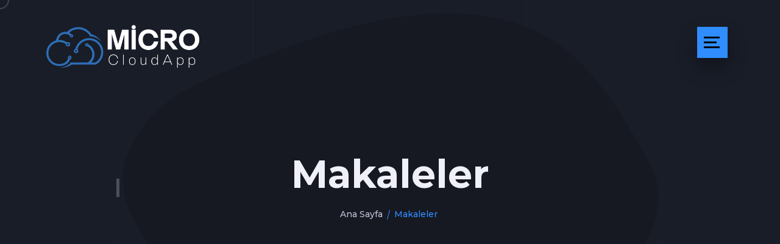

--- FILE ---
content_type: text/html; charset=UTF-8
request_url: https://microcloudapp.com/blog
body_size: 3798
content:

<!DOCTYPE html>
<html lang="en">
<head>
    <base href="https://microcloudapp.com/">
    <meta charset="utf-8">
    <meta http-equiv="X-UA-Compatible" content="IE=edge">
    <meta name="viewport" content="width=device-width, initial-scale=1">
    <meta name="description" content="Micro CloudApp  Yazılım, Hatay bölgesinde faaliyet gösteren profesyonel bir iş  yazılım firmasıdır. Müşterilerimize özel web tasarımı, yazılım geliştirme,  e-ticaret ve dijital pazarlama hizmetleri sunuyoruz." />
    <meta property="og:description" content="Micro CloudApp  Yazılım, Hatay bölgesinde faaliyet gösteren profesyonel bir iş  yazılım firmasıdır. Müşterilerimize özel web tasarımı, yazılım geliştirme,  e-ticaret ve dijital pazarlama hizmetleri sunuyoruz." />

    <meta name="robots" content="index,follow" />
    <meta name="googlebot" content="index, follow" />
    <meta name="revisit-after" content="1 days" />
    <meta name="rating" content="all" />

    <title>Makaleler</title>
    <!-- favicon -->
  <meta name="theme-color" content="#191d28">
    <link rel=icon href="https://microcloudapp.com//public/favicon.png"  type="image/png">
    <link href="https://fonts.googleapis.com/css?family=Montserrat:300,300i,400,400i,500,500i,600,600i,700" rel="stylesheet">
    <link href="https://fonts.googleapis.com/css?family=Lato" rel="stylesheet">
    <link href="https://microcloudapp.com/public/css/bootstrap.min.css" rel="stylesheet">
    <link href="https://microcloudapp.com/public/css/venobox.css" rel="stylesheet">
    <link href="https://microcloudapp.com/public/css/elements.css" rel="stylesheet">
    <link href="https://microcloudapp.com/public/css/slicknav.css" rel="stylesheet">
    <link href="https://microcloudapp.com/public/css/themify-icons.css" rel="stylesheet">
    <link href="https://microcloudapp.com/public/css/font-awesome.min.css" rel="stylesheet">
    <link rel="stylesheet" type="text/css" href="https://microcloudapp.com/public/css/normalize.css">
    <link rel="stylesheet" type="text/css" href="https://microcloudapp.com/public/css/demo.css">
    <link rel="stylesheet" type="text/css" href="https://microcloudapp.com/public/css/component.css">
    <link href="https://microcloudapp.com/public/style.css" rel="stylesheet">
    <link href="https://microcloudapp.com/public/css/responsive.css" rel="stylesheet">
    <script src="https://microcloudapp.com/public/js/modernizr-custom.js"></script>
    <!-- Google tag (gtag.js) -->
    <!-- Google tag (gtag.js) -->
    <script async src="https://www.googletagmanager.com/gtag/js?id=G-F2M1D5PV8M"></script>
    <script>
        window.dataLayer = window.dataLayer || [];
        function gtag(){dataLayer.push(arguments);}
        gtag('js', new Date());

        gtag('config', 'G-F2M1D5PV8M');
    </script>
</head>
<body class="homepage-3 contact-page dark">
<a href="#home" class="scrolltotop"><i class=" faa-bounce animated fa fa-long-arrow-up"></i> </a>

<div id="fullpage">
    <div id="follower"></div>
    <header id="sticker" class="header-top">
        <div class='navbar-toggles' title='Menu'>
            <div class='bar1'></div>
            <div class='bar2'></div>
            <div class='bar3'></div>
        </div>
        <nav id="ml-menu" class="nav-hide menu">
            <div class="menu__wrap">
                <ul data-menu="main" class="menu__level" tabindex="-1" role="menu" aria-label="All">

                    <li class="menu__item" role="menuitem"><a class="menu__link" href="https://microcloudapp.com/">Ana Sayfa</a></li>

                    <li class="menu__item" role="menuitem"><a class="menu__link" href="https://microcloudapp.com/biz-kimiz">Biz Kimiz ?</a></li>
                    <li class="menu__item" role="menuitem"><a class="menu__link" href="https://microcloudapp.com/neler-yapariz">Neler Yaparız ?</a></li>

                    <li class="menu__item" role="menuitem"><a class="menu__link" href="https://microcloudapp.com/neler-yaptik">Neler Yaptık ?</a></li>

                    <li class="menu__item" role="menuitem"><a class="menu__link" href="https://microcloudapp.com/iletisim">Nasıl Ulaşırım ?</a></li>
                    <li class="menu__item" role="menuitem"><a class="menu__link" href="https://microcloudapp.com/blog">Blog</a></li>

                </ul>
            </div>
        </nav>
        <div class="container-fulid">
            <div class="col-md-3">
                <div class="logo">
                    <a href="https://microcloudapp.com/">
                        <img src="https://microcloudapp.com/upload/hatay-profesyonel-yazilim-cozumleri-cloud-microapp-yazilim2.png" alt="Cloud Micro App">

                    </a>
                </div>
            </div>
            <div class="col-md-9"></div>
        </div>
    </header>
    <section id="home" class="header-hero-area contact-page section">
        <div class="morph-wrap">
            <svg class="morph" width="1400" height="770" viewBox="0 0 1400 770">
                <path d="M 262.9,252.2 C 210.1,338.2 212.6,487.6 288.8,553.9 372.2,626.5 511.2,517.8 620.3,536.3 750.6,558.4 860.3,723 987.3,686.5 1089,657.3 1168,534.7 1173,429.2 1178,313.7 1096,189.1 995.1,130.7 852.1,47.07 658.8,78.95 498.1,119.2 410.7,141.1 322.6,154.8 262.9,252.2 Z"/>
            </svg>
        </div>
        <div class="container-line">
            <div class="container-line-center">
                <div class="line-item one"></div>
                <div class="line-item two"></div>
                <div class="line-item three"></div>
                <div class="line-item four"></div>
            </div>
        </div>
        <div class="container">
            <div class="row">
                <div class="col-sm-12 text-center">
                    <div class="slider-text ">
                        <h1>Makaleler</h1>
                        <div class="back-links">
                            <ul class="list-inline">
                                <li><a href="https://microcloudapp.com/">Ana Sayfa</a>
                                </li>
                                <li class="active"><a href="">Makaleler</a>
                                </li>
                            </ul>
                        </div>
                    </div>
                </div>
            </div>
        </div>
    </section>
    <section id="blog" class="blog-area blog-post">
        <div class="container">
            <div class="row ">
                <div class="col-md-8">
                                                                        <div class="single-blog-box mb-50">
                                <div class="single-blog-image"><span
                                            class="blog-date">15 Haziran , 2023</span>
                                    <a href="https://microcloudapp.com/blog/teknoloji/hatay-da-uygun-fiyatli-kurumsal-web-yazilimi-ve-e-ticaret-cozumleri-ile-isinizi-dijital-dunyaya-tasiyin">
                                        <img src="https://microcloudapp.com/upload/article/hatay-da-uygun-fiyatli-kurumsal-web-yazilimi-ve-e-ticaret-cozumleri-ile-isinizi-dijital-dunyaya-tasiyin.jpg"
                                             alt="Hatay'da Uygun Fiyatlı Kurumsal Web Yazılımı ve E-Ticaret Çözümleri ile İşinizi Dijital Dünyaya Taşıyın">
                                    </a>
                                </div>
                                <div class="bolg-content">
                                    <div class="post-meta ">
                                        <ul class="list-inline">

                                            <li>
                                                <a href="#">15 Haziran 2023 , Perşembe</a>
                                            </li>
                                        </ul>
                                    </div>
                                    <div class="blog-heading"><a href="https://microcloudapp.com/blog/teknoloji/hatay-da-uygun-fiyatli-kurumsal-web-yazilimi-ve-e-ticaret-cozumleri-ile-isinizi-dijital-dunyaya-tasiyin">
                                            <h3>Hatay'da Uygun Fiyatlı Kurumsal Web Yazılımı ve E-Ticaret Çözümleri ile İşinizi Dijital Dünyaya Taşıyın</h3></a>
                                    </div>
                                    <div class="blog-discription">
                                        <p>Hatay'da işletmenizi dijital dünyada güçlü bir şekilde temsil etmek için Cloud MicroApp'in uygun fiyatlı ve kaliteli kur...</p>
                                    </div>
                                    <a href="https://microcloudapp.com/blog/teknoloji/hatay-da-uygun-fiyatli-kurumsal-web-yazilimi-ve-e-ticaret-cozumleri-ile-isinizi-dijital-dunyaya-tasiyin" class="read-more-btn">Devamını Oku</a>
                                </div>
                            </div>
                                                    <div class="single-blog-box mb-50">
                                <div class="single-blog-image"><span
                                            class="blog-date">18 Haziran , 2018</span>
                                    <a href="https://microcloudapp.com/blog/teknoloji/basarili-kurumsal-web-tasarim-nasil-olmali">
                                        <img src="https://microcloudapp.com/upload/article/basarili-kurumsal-web-tasarim-nasil-olmali.jpg"
                                             alt="Başarılı Kurumsal Web Tasarım Nasıl Olmalı ?">
                                    </a>
                                </div>
                                <div class="bolg-content">
                                    <div class="post-meta ">
                                        <ul class="list-inline">

                                            <li>
                                                <a href="#">18 Haziran 2018 , Pazartesi</a>
                                            </li>
                                        </ul>
                                    </div>
                                    <div class="blog-heading"><a href="https://microcloudapp.com/blog/teknoloji/basarili-kurumsal-web-tasarim-nasil-olmali">
                                            <h3>Başarılı Kurumsal Web Tasarım Nasıl Olmalı ?</h3></a>
                                    </div>
                                    <div class="blog-discription">
                                        <p>Başarılı Kurumsal Web Tasarım Nasıl Olmalı ?...</p>
                                    </div>
                                    <a href="https://microcloudapp.com/blog/teknoloji/basarili-kurumsal-web-tasarim-nasil-olmali" class="read-more-btn">Devamını Oku</a>
                                </div>
                            </div>
                                                            </div>
                <div class="col-md-4 mlr-30">

                    <div class="blog-categories-right m-top-0">
                        <h2>Kategoriler</h2>
                        <div class="categories-right-list">
                            <ul>
                                                                                                            <li><a href="https://microcloudapp.com/blog//teknoloji">Teknoloji                                                (2)</a></li>
                                                                            <li><a href="https://microcloudapp.com/blog//tasarim">Tasarım                                                (0)</a></li>
                                                                            <li><a href="https://microcloudapp.com/blog//yazilim">Yazılım                                                (0)</a></li>
                                                                                                </ul>
                        </div>
                    </div>
                                            <div class="blog-recent-post m-bottom-50">
                            <h3>Son Gönderiler</h3>
                                                            <div class="row">
                                    <div class="col-md-5 col-sm-5 col-xs-5">
                                        <div class="blog-recent-post-image-1">
                                            <a href="https://microcloudapp.com/blog/teknoloji/hatay-da-uygun-fiyatli-kurumsal-web-yazilimi-ve-e-ticaret-cozumleri-ile-isinizi-dijital-dunyaya-tasiyin">
                                                <img src="https://microcloudapp.com/upload/article/hatay-da-uygun-fiyatli-kurumsal-web-yazilimi-ve-e-ticaret-cozumleri-ile-isinizi-dijital-dunyaya-tasiyin.jpg" alt="Hatay'da Uygun Fiyatlı Kurumsal Web Yazılımı ve E-Ticaret Çözümleri ile İşinizi Dijital Dünyaya Taşıyın">
                                            </a>
                                        </div>
                                    </div>
                                    <div class="col-md-7 col-sm-7 col-xs-7">
                                        <div class="blog-recent-post-content">
                                            <p>Haziran 15, 2023</p>
                                            <a href="https://microcloudapp.com/blog/teknoloji/hatay-da-uygun-fiyatli-kurumsal-web-yazilimi-ve-e-ticaret-cozumleri-ile-isinizi-dijital-dunyaya-tasiyin">
                                                <h2>Hatay'da Uygun Fiyatlı Kurumsal Web Yazılımı ve E-Ticaret Çözümleri ile İşinizi Dijital Dünyaya Taşıyın</h2>
                                            </a>
                                        </div>
                                    </div>
                                </div>
                                                            <div class="row">
                                    <div class="col-md-5 col-sm-5 col-xs-5">
                                        <div class="blog-recent-post-image-1">
                                            <a href="https://microcloudapp.com/blog/teknoloji/basarili-kurumsal-web-tasarim-nasil-olmali">
                                                <img src="https://microcloudapp.com/upload/article/basarili-kurumsal-web-tasarim-nasil-olmali.jpg" alt="Başarılı Kurumsal Web Tasarım Nasıl Olmalı ?">
                                            </a>
                                        </div>
                                    </div>
                                    <div class="col-md-7 col-sm-7 col-xs-7">
                                        <div class="blog-recent-post-content">
                                            <p>Haziran 18, 2018</p>
                                            <a href="https://microcloudapp.com/blog/teknoloji/basarili-kurumsal-web-tasarim-nasil-olmali">
                                                <h2>Başarılı Kurumsal Web Tasarım Nasıl Olmalı ?</h2>
                                            </a>
                                        </div>
                                    </div>
                                </div>
                                                    </div>
                                    </div>
            </div>
        </div>
    </section>
<section id="contact" class="contact-form-area section">
    <div class="container">
        <div class="row">
            <div class="col-md-7">
                <div class="contact-text">
                    <p class="contact-info">Yeni, farklı ve daha profesyonel bir porje yapmak veya var olan projenizi daha anlamlı ve kapsamlı bir hale getirmek mi
                        <br>istiyorsunuz ? <span> Bizimle İletişime Geçebilirsiniz !</span>
                        <img src="public/img/brand-icons/indigatore-icon.png" alt="place img"
                             class="faa-passing animated">
                    </p>
                </div>
            </div>
            <div class="col-md-5">
                <div class="contact-form-area-wrapper">
                    <div class="col-lg-12 col-md-12 col-sm-12 col-xs-12">
                                   <div class="row">
                                                                       </div>
                                </div>
                    <form id="contactform" action="https://microcloudapp.com/contact" method="POST">
                        <div class="form-group">
                           <input type="text" class="form-control" id="Name" name="name"  value="" placeholder="Ad Soyad">
                        </div>
                        <div class="form-group">
                            <input type="email" class="form-control" id="Email" name="email" value="" placeholder="E-Posta">
                        </div>
                        <div class="form-group">
                            <input type="text" class="form-control" id="Telephone" name="telephone" value="" placeholder="Telefon">
                        </div>
                        <div class="form-group">
                           <textarea id="Message" class="form-control" rows="3" name="description" placeholder="Mesajınız"></textarea>
                        </div>
                        <button type="submit" class="comman-btn about-me-btn">GÖNDER
                            <img src="public/img/brand-icons/hover-icon.png" alt="place img" class="">
                        </button>
                        <p class="contact-send-message"></p>
                    </form>
                </div>
            </div>
        </div>
    </div>
</section>
<section class="location-area section">
    <div class="container-line">
        <div class="container-line-center">
            <div class="line-item one"></div>
            <div class="line-item two"></div>
            <div class="line-item three"></div>
            <div class="line-item four"></div>
        </div>
    </div>
    <div class="container">
        <div class="row">
            <div class="col-md-12">
                <div class="location-link">
                    <ul>
                        <li>
                            <p class="single-contact-info"><a href="tel:+905432743303">+90 543 274 33 03</a>
                            </p>
                        </li>
                        <li>
                            <p class="single-contact-info">
                                <a href="mailto:info@microcloudapp.com">info@microcloudapp.com</a>
                            </p>
                        </li>
                        <li>
                            <p>Samandağ
                            / Hatay</p>
                        </li>
                    </ul>
                </div>
                <div class="hero-social-link">
                    <ul class="list-inline">
                        <li><a href="http://www.facebook.com/microcloudapp"><span class="ti-facebook"></span></a>
                        </li>
                        <li><a href="http://www.instagram.com/microcloudapp"><span class="ti-instagram"></span></a>
                        </li>
                         <li><a href="https://twitter.com/microcloudapp"><span class="ti-twitter"></span></a>
                        </li>
                    </ul>
                </div>
            </div>
        </div>
    </div>
</section>

<section class="footer-bottom-area section">
    <div class="container">
        <div class="row" id="footer-shop" style="align-items:center; display:flex;">
            <div class="col-md-6">
                <div class="footer-bottom-text">
                    <a href="https://microcloudapp.com/mesafeli-satis-sozlesmesi">Mesafeli Satış Sözleşmesi</a>
                    <a style="margin:0 15px;" href="https://microcloudapp.com/teslimat-ve-iade-sartlari">Teslimat ve İade Şartları</a>
                    <a href="https://microcloudapp.com/gizlilik-politikasi">Gizlilik Politikası</a>
                </div>
            </div>
            <div class="col-md-6 text-right">
                <img src="https://microcloudapp.com/payment.png">
            </div>
        </div>
    </div>
</section>


<section class="footer-bottom-area section">
    <div class="container">
        <div class="row">
            <div class="col-md-12">
                <div class="footer-bottom-text">
                    <p>Copyright © 2015 <strong>Cloud MicroApp</strong> Tüm Hakları Saklıdır.
                </div>
            </div>
        </div>
    </div>
</section>
</div>
<script src="https://microcloudapp.com/public/js/jquery.min.js"></script>
<script src="https://microcloudapp.com/public/js/bootstrap.min.js"></script>
<script src="https://microcloudapp.com/public/js/classie.js"></script>
<script src="https://microcloudapp.com/public/js/scrollclass.min.js"></script>
<script src="https://microcloudapp.com/public/js/venobox.js"></script>
<script src="https://microcloudapp.com/public/js/main-multi-menu.js"></script>
<script src="https://microcloudapp.com/public/js/main-multi-menu-active.js"></script>
<script src="https://microcloudapp.com/public/js/plugins.js"></script>
<script src="https://microcloudapp.com/public/js/imagesloaded.pkgd.min.js"></script>
<script src="https://microcloudapp.com/public/js/anime.min.js"></script>
<script src="https://microcloudapp.com/public/js/demo1.js"></script>
<script src="https://microcloudapp.com/public/js/main.js"></script>
<script src="https://microcloudapp.com/public/js/jquery.slicknav.min.js"></script>

</body>
</html>

--- FILE ---
content_type: text/css
request_url: https://microcloudapp.com/public/css/demo.css
body_size: 1706
content:


*,
*::after,
*::before {
	-webkit-box-sizing: border-box;
	-moz-box-sizing: border-box;
	box-sizing: border-box;
}

body {
	--text-color: #fff;
	--background-color: #363dc2;
	--background-color-2: #161922;
	--background-color-3: #202692;
	--link-color: #03b9f1;
	--link-hover-color: #fff;
	font-family: 'Roboto Mono', monospace;
	font-weight: 500;
	color: #fff;
	color: var(--text-color);
	background-color: #363dc2;
	background-color: var(--background-color);
	-webkit-font-smoothing: antialiased;
	-moz-osx-font-smoothing: grayscale;
}

/* Page Loader */
.js .loading::before {
	content: '';
	position: fixed;
	z-index: 10000;
	top: 0;
	left: 0;
	width: 100%;
	height: 100%;
	background: var(--background-color);
}

.js .loading::after {
	content: '';
	position: fixed;
	z-index: 10000;
	top: calc(50% - 30px);
	left: calc(50% - 30px);
	width: 60px;
	height: 60px;
	border-radius: 50%;
	border: 10px solid var(--background-color-2);
	border-left-color: var(--text-color);
	animation: loaderAnim 0.8s linear infinite forwards;
}

@keyframes loaderAnim {
	to {
		transform: rotate(360deg);
	}
}

main {
	position: relative;
	width: 100%;
	overflow: hidden;
}

a {
	text-decoration: none;
	color: var(--link-color);
	outline: none;
}

a:hover,
a:focus {
	color: var(--link-hover-color);
	outline: none;
}

.hidden {
	position: absolute;
	overflow: hidden;
	width: 0;
	height: 0;
	pointer-events: none;
}

/* Icons */
.icon {
	display: block;
	width: 1.5em;
	height: 1.5em;
	margin: 0 auto;
	fill: currentColor;
}

/* Deco Shape */
.decoshape {
	top: 0;
	left: 0;
	position: absolute;
	width: 100%;
	height: 100%;
	fill: var(--background-color-3);
}

/* SVG Morph */
.morph-wrap {
	position: fixed;
	top: 0;
	left: 0;
	bottom: 0;
	width: 100%;
	overflow: hidden;
	display: flex;
	align-items: center;
	justify-content: center;
	pointer-events: none;
}

.morph {
	position: relative;
	height: 100%;
	fill: var(--background-color-2);
	flex: none;
}

.content-wrap {
	position: relative;
	display: flex;
	flex-direction: column;
	justify-content: center;
	align-items: center;
	width: 100%;
	height: 100vh;
	min-height: 600px;
	pointer-events: none;
}

.content {
	position: relative;
	display: grid;
}

.content--fixed {
	position: fixed;
	top: 0;
	left: 0;
	width: 100%;
	height: 100vh;
	min-height: 600px;
	z-index: 100;
	pointer-events: none;
	padding: 1.5em;
	grid-template-columns: 50% 50%; 
	grid-template-rows: auto auto 4em;
	grid-template-areas:	"header ..."
							"... decotitle"
							"demos decotitle";
}

.content--fixed a {
	pointer-events: auto;
}

.content--layout {
	pointer-events: auto;
	justify-content: center;
	align-content: center;
	grid-template-columns: 150px 150px 150px 150px; 
	grid-template-rows: 150px 75px 75px;
	grid-template-areas:	"... title title title"
							"author ... desc desc"
							"author ... link link";
}

.content--related {
	text-align: center;
	align-content: center;
	justify-content: center;
	padding: 0 2em;
	min-height: 600px;
	height: 100vh;
	font-size: 0.85em;
}

.content__img {
	grid-column: 1 / 3;
	grid-row: 1 / 3;
	opacity: 0.8;
	width: 300px;
	height: 300px;
}

.content__title {
	grid-area: title;
	font-family: 'nexa_boldregular', sans-serif;
	letter-spacing: -0.025em;
	font-size: 8em;
	line-height: 160px;
	margin: 0;
	text-transform: lowercase;
	z-index: 10;
	cursor: default;
}

.content__author {
	grid-area: author;
	margin: 0;
	-webkit-writing-mode: vertical-lr;
	writing-mode: vertical-lr;
	padding: 1em;
	text-align: right;
	z-index: 10;
	cursor: default;
}

.content__desc {
	grid-area: desc;
	margin: 0;
	z-index: 10;
	padding: 0 1em;
	cursor: default;
}

.content__img,
.content__title,
.content__author,
.content__desc {
	transition: transform 0.3s ease-out;
}

.content__link {
	pointer-events: auto;
	grid-area: link;
	align-self: end;
	justify-self: start;
	z-index: 10;
	padding: 0 1em 0.15em;
}

.content__info {
	grid-column: 1 / 3;
}

.content__related-item {
	padding: 1em;
	transition: color 0.3s;
}

.content__related-img {
	max-width: 100%;
	opacity: 0.8;
	transition: opacity 0.3s;
}

.content__related-item:hover .content__related-img,
.content__related-item:focus .content__related-img {
	opacity: 1;
}

.content__related-title {
	font-size: 1em;
	margin: 0;
	padding: 0.5em;
}

/* Different layouts */

/* layout-2 */
.content--layout-2 {
	grid-template-areas:	"... title title title"
							"desc desc ... author"
							"link link ... author";
}

.content--layout-2 .content__img {
	grid-column: 3 / 5;
	grid-row: 1 / 3;
}

.content--layout-2 .content__desc {
	text-align: right;
}

.content--layout-2 .content__link {
	justify-self: end;
}

.content--layout-2 .content__author {
	justify-self: end;
	align-self: start;
}

/* layout-3 */
.content--layout-3 {
	grid-template-rows: 75px 75px 150px;
	grid-template-areas:	"... ... desc desc"
							"author title title title"
							"author ... link link";
}

.content--layout-3 .content__img {
	grid-column: 1 / 3;
	grid-row: 1 / 3;
}

.content--layout-3 .content__desc {
	align-self: end;
}

/* layout-4 */

.content--layout-4 {
	grid-template-areas:	"title title title desc"
							"... author ... desc"
							"... author ... link";
}

.content--layout-4 .content__img {
	grid-column: 2 / 4;
	grid-row: 1 / 3;
}

.content--layout-4 .content__author {
	justify-self: start;
	align-self: start;
}

/* Header */
.codrops-header {
	position: relative;
	display: flex;
	flex-direction: row;
	flex-wrap: wrap;
	align-items: flex-start;
	z-index: 100;
	grid-area: header;
	align-self: start;
	justify-self: start;
}

.codrops-header__title {
	font-size: 1em;
	padding: 0.75em 0;
	margin: 0;
	font-weight: 500;
}

/* Demos */
.demos {
	grid-area: demos;
	align-self: end;
}

.demo {
	display: inline-block;
	position: relative;
	font-size: 0.85em;
	margin: 0 0.25em 0.5em 0;
	padding: 1em;
}

.demo .decoshape {
	display: none;
}

.demo--current {
	color: var(--link-hover-color);
	border-color: currentColor;
}

.demo--current .decoshape {
	display: block;
	z-index: -1;
}

/* Deco elements */
.deco {
	pointer-events: none;
}

.deco--title {
	grid-area: decotitle;
	-webkit-writing-mode: vertical-lr;
	writing-mode: vertical-lr;
	text-align: right;
	align-self: end;
	justify-self: end;
}

/* Top Navigation Style */
.codrops-links {
	position: relative;
    display: flex;
    justify-content: space-between;
    align-items: center;
    margin: 0 1em 0 0;
    text-align: center;
    white-space: nowrap;
}

.codrops-icon {
	position: relative;
	display: inline-block;
	padding: 0.75em 0.75em 1em;
}

/* Demo themes */
.demo-2 {
	--background-color: #1d1b22;
	--background-color-2: #342560;
	--background-color-3: #553e9a;
	--text-color: #fff;
	--link-color: #f9ed8a;
	--link-hover-color: #fff;
}

.demo-3 {
	--background-color: #56cccf;
	--background-color-2: #41e0e4;
	--background-color-3: #1747c0;
	--text-color: #fff;
	--link-color: #fff;
	--link-hover-color: #17b1b5;
}

.demo-3 .morph {
	fill: none;
	stroke-width: 12px;
	stroke: #22bcc0;
}

@media screen and (max-width: 50em) {
	.content--fixed {
		height: auto;
		min-height: 0;
		display: block;
		z-index: 1000;
		position: absolute;
	}
	.codrops-header {
		align-items: center;
		flex-direction: column;
	}
	.deco--title {
		display: none;
	}
	.demos {
		text-align: center;
	}
}

@media screen and (max-width: 40em) {
	.content--layout {
		transform: scale3d(0.8,0.8,1);
	}
}

@media screen and (max-width: 36em) {
	.content--layout {
		transform: scale3d(0.7,0.7,1);
	}
}

@media screen and (max-width: 32em) {
	.content--layout {
		transform: scale3d(0.6,0.6,1);
	}
	.content__author,
	.content__desc,
	.content__link {
		font-size: 1.35em;
	}
}

@media screen and (max-width: 28em) {
	.content--layout {
		transform: scale3d(0.5,0.5,1);
	}
}


--- FILE ---
content_type: text/css
request_url: https://microcloudapp.com/public/css/component.css
body_size: 1471
content:
/* Icons (made with Icomoon.io) */

@font-face {
	font-family: 'feather';
	font-weight: normal;
	font-style: normal;
	src: url('../fonts/feather/feather306b.html?1gafuo');
	src: url('../fonts/feather/feather306b.html?1gafuo#iefix') format('embedded-opentype'), url('../fonts/feather/feather306b-2.html?1gafuo') format('woff2'), url('../fonts/feather/feather306b-3.html?1gafuo') format('truetype'), url('../fonts/feather/feather306b-4.html?1gafuo') format('woff'), url('../fonts/feather/feather306b-5.html?1gafuo#feather') format('svg');
}

.icon {
	font-family: 'feather';
	font-weight: normal;
	font-style: normal;
	font-variant: normal;
	line-height: 1;
	text-transform: none;
	/* Better Font Rendering =========== */
	-webkit-font-smoothing: antialiased;
	-moz-osx-font-smoothing: grayscale;
	speak: none;
}

.icon--arrow-left:before {
	content: '\e901';
}

.icon--menu:before {
	content: '\e903';
}

.icon--cross:before {
	content: '\e117';
}


/* Menu styles */

.menu {
    position: relative;
    top: 0;
    left: 0;
    width: 100%;
    height: 100vh;
    background: #e5e9f8;
    z-index: 1;
	-webkit-animation: inFromRight 0.6s both cubic-bezier(0.7, 0, 0.3, 1);
	animation: inFromRight 0.6s both cubic-bezier(0.7, 0, 0.3, 1);
}
.dark .menu {
    background: #161922;
}

.menu__wrap {
    position: absolute;
    top: 34%;
    bottom: 0;
    overflow: hidden;
    width: 17%;
    left: 43%;
}

.menu__level {
	position: absolute;
	top: 0;
	left: 0;
	visibility: hidden;
	overflow: hidden;
	overflow-y: scroll;
	width: calc(100% + 50px);
	height: 100%;
	margin: 0;
	padding: 0;
	list-style-type: none;
}

.menu__level:focus {
	outline: none;
}

.menu__level--current {
	visibility: visible;
}

.menu__item {
	display: block;
	width: calc(100% - 50px);
}

.menu__link {
    font-weight: 700;
    position: relative;
    display: block;
    padding: 10px 0px 10px 20px;
    -webkit-transition: color 0.1s;
    transition: color 0.1s;
    color: #3e4455;
    font-size: 20px;
    line-height: 36px;
    font-family: 'Montserrat', sans-serif;
}

.dark .menu__link {
    color: #c0c4d6;
}



.menu__link[data-submenu]::after {
    content: "\e628";
    font-family: 'themify';
    position: absolute;
    right: 0;
    padding: 0;
    color: #3e4455;
    font-size: 16px;
    top: 9px;
}
.dark .menu__link[data-submenu]::after {
    color: #c0c4d6;
}

.menu__link:hover,
.menu__link:focus,
.menu__link[data-submenu]:hover::after,
.menu__link[data-submenu]:focus::after {
	color: #ff023e;
}
.dark .menu__link:hover,
.dark .menu__link:focus,
.dark .menu__link[data-submenu]:hover::after,
.dark .menu__link[data-submenu]:focus::after {
	color: #ffcc74;
}

.menu__link--current::before {
	content: '\00B7';
	font-size: 1.5em;
	line-height: 0;
	position: absolute;
	top: 50%;
	left: 0.5em;
	height: 4px;
	color: #5c5edc;
	display: none;
}
.dark .menu__link--current::before {
	color: #c0c4d6;
}

[class^='animate-'],
[class*=' animate-'] {
	visibility: visible;
}

.animate-outToRight .menu__item {
	-webkit-animation: outToRight 0.6s both cubic-bezier(0.7, 0, 0.3, 1);
	animation: outToRight 0.6s both cubic-bezier(0.7, 0, 0.3, 1);
}

@-webkit-keyframes outToRight {
	to {
		opacity: 0;
		-webkit-transform: translate3d(100%, 0, 0);
		transform: translate3d(100%, 0, 0);
	}
}

@keyframes outToRight {
	to {
		opacity: 0;
		-webkit-transform: translate3d(100%, 0, 0);
		transform: translate3d(100%, 0, 0);
	}
}

.animate-outToLeft .menu__item {
	-webkit-animation: outToLeft 0.6s both cubic-bezier(0.7, 0, 0.3, 1);
	animation: outToLeft 0.6s both cubic-bezier(0.7, 0, 0.3, 1);
}

@-webkit-keyframes outToLeft {
	to {
		opacity: 0;
		-webkit-transform: translate3d(-100%, 0, 0);
		transform: translate3d(-100%, 0, 0);
	}
}

@keyframes outToLeft {
	to {
		opacity: 0;
		-webkit-transform: translate3d(-100%, 0, 0);
		transform: translate3d(-100%, 0, 0);
	}
}

.animate-inFromLeft .menu__item {
	-webkit-animation: inFromLeft 0.6s both cubic-bezier(0.7, 0, 0.3, 1);
	animation: inFromLeft 0.6s both cubic-bezier(0.7, 0, 0.3, 1);
}

@-webkit-keyframes inFromLeft {
	from {
		opacity: 0;
		-webkit-transform: translate3d(-100%, 0, 0);
		transform: translate3d(-100%, 0, 0);
	}
	to {
		opacity: 1;
		-webkit-transform: translate3d(0, 0, 0);
		transform: translate3d(0, 0, 0);
	}
}

@keyframes inFromLeft {
	from {
		opacity: 0;
		-webkit-transform: translate3d(-100%, 0, 0);
		transform: translate3d(-100%, 0, 0);
	}
	to {
		opacity: 1;
		-webkit-transform: translate3d(0, 0, 0);
		transform: translate3d(0, 0, 0);
	}
}

.animate-inFromRight .menu__item {
	-webkit-animation: inFromRight 0.6s both cubic-bezier(0.7, 0, 0.3, 1);
	animation: inFromRight 0.6s both cubic-bezier(0.7, 0, 0.3, 1);
}

@-webkit-keyframes inFromRight {
	from {
		opacity: 0;
		-webkit-transform: translate3d(100%, 0, 0);
		transform: translate3d(100%, 0, 0);
	}
	to {
		opacity: 1;
		-webkit-transform: translate3d(0, 0, 0);
		transform: translate3d(0, 0, 0);
	}
}

@keyframes inFromRight {
	from {
		opacity: 0;
		-webkit-transform: translate3d(100%, 0, 0);
		transform: translate3d(100%, 0, 0);
	}
	to {
		opacity: 1;
		-webkit-transform: translate3d(0, 0, 0);
		transform: translate3d(0, 0, 0);
	}
}

.menu__breadcrumbs {
    position: absolute;
    padding: 10px 10px 10px 10px;
    top: 28%;
    left: 43%;
}

.menu__breadcrumbs a {
	font-weight: 700;
	display: inline-block;
	cursor: pointer;
	vertical-align: middle;
	letter-spacing: 1px;
	text-transform: uppercase;
	color: #3e4455;
	font-size: 20px;
	line-height: 36px;
    font-family: 'Montserrat', sans-serif;
    -webkit-transition: all .4s ease-in-out;
    -moz-transition: all .4s ease-in-out;
    -ms-transition: all .4s ease-in-out;
    -o-transition: all .4s ease-in-out;
    transition: all .4s ease-in-out;
}
.dark .menu__breadcrumbs a {
	color: #c0c4d6;
}


.menu__breadcrumbs a:last-child {
    pointer-events: none;
    margin-left: 25px;
    display: none;
}
.menu__breadcrumbs a:first-child {
    margin-left: 0px;
}
.menu__breadcrumbs a:hover,
.menu__breadcrumbs a:focus {
	color: #ff023e;
}
.dark .menu__breadcrumbs a:hover,
.dark .menu__breadcrumbs a:focus {
	color: #ffcc74;
}

.menu__breadcrumbs a:not(:last-child)::after {
    content: "\e629";
    font-family: 'themify';
    display: inline-block;
    position: absolute;
    color: #3e4455;
    font-size: 16px;
    top: 10px;
    padding-left: 3px;
}

.menu__breadcrumbs a:not(:last-child):hover::after,
.menu__breadcrumbs a:not(:last-child):focus::after {
	color: #ff023e;
}
.dark .menu__breadcrumbs a:not(:last-child)::after {
    color: #c0c4d6;
}

.dark .menu__breadcrumbs a:not(:last-child):hover::after,
.dark .menu__breadcrumbs a:not(:last-child):focus::after {
	color: #ffcc74;
}

.menu__back {
	font-size: 1.05em;
	position: absolute;
	z-index: 100;
	top: 0;
	right: 2.25em;
	margin: 0;
	padding: 1.365em 0.65em 0 0;
	cursor: pointer;
	color: #2a2b30;
	border: none;
	background: none;
}

.menu__back--hidden {
	pointer-events: none;
	opacity: 1;
	display: block;
}

.menu__back:hover,
.menu__back:focus {
	color: #fff;
	outline: none;
}


/* Open and close buttons */

.action {
	position: absolute;
	display: block;
	margin: 0;
	padding: 0;
	cursor: pointer;
	border: none;
	background: none;
}

.action:focus {
	outline: none;
}

.action--open {
	font-size: 1.5em;
	top: 1em;
	left: 1em;
	display: none;
	color: #fff;
	position: fixed;
	z-index: 1000;
}

.action--close {
	font-size: 1.1em;
	top: 1.25em;
	right: 1em;
	display: none;
	color: #45464e;
}

@media screen and (max-width: 40em) {
	.action--open,
	.action--close {
		display: block;
	}
	.menu {
		z-index: 1000;
		top: 0;
		width: 100%;
		height: 100vh;
		-webkit-transform: translate3d(-100%, 0, 0);
		transform: translate3d(-100%, 0, 0);
		-webkit-transition: -webkit-transform 0.3s;
		transition: transform 0.3s;
	}
	.menu--open {
		-webkit-transform: translate3d(0, 0, 0);
		transform: translate3d(0, 0, 0);
	}
}


--- FILE ---
content_type: text/css
request_url: https://microcloudapp.com/public/style.css
body_size: 12964
content:
a:focus {
    outline: 0 solid;
    text-decoration: none;
}
button,
input,
select,
textarea {
    font-family: 'Montserrat', sans-serif;
}
img {
    max-width: 100%;
    height: auto;
}
h1,
h2,
h3,
h4,
h5,
h6 {
    margin: 0;
    padding: 0;
    font-family: 'Montserrat', sans-serif;
}
.hero-social-button {
    position: absolute;
    margin-left: 25px;
}
h2 {
    color: #308dff;
    font-size: 36px;
    font-weight: 700;
}
h1 {
    font-size: 63px;
    color: #fff;
    font-weight: 700;
}
h3 {
    font-size: 24px;
    color: #308dff;
    font-weight: 500;
}
h4 {
    font-size: 14px;
    font-weight: 500;
    color: #c0c4d6;
}
span {
    color: #308dff;
}
.homepage-2 h2 {
    color: #3e4455;
}
.homepage-2 h1 {
    color: #3e4455;
}
.homepage-2 h3 {
    color: #3e4455;
}
.homepage-2 h4 {
    color: #3e4455;
}
.homepage-2 span {
    color: #ff023e;
}
body.homepage-2 {
    background-color: #ffffff;
}
body {
    font-family: 'Montserrat', sans-serif;
}
#follower {
    position: absolute;
    color: white;
    width: 30px;
    height: 30px;
    border: 2px solid#3e4455;
    z-index: 999999;
    border-radius: 50%;
    pointer-events: none;
}
#fullpage:hover #follower {
    display: block;
}
#fullpage {
    min-width: 100%;
    min-height: 100%;
    overflow: hidden;
}
.morph-wrap {
    position: absolute;
    top: 0;
    left: 0;
    bottom: 0;
    width: 100%;
    overflow: hidden;
    display: flex;
    align-items: center;
    justify-content: center;
    pointer-events: none;
}
.homepage-3 span {
    color: #ff023e;
}
.pad-top-0{
    padding-top: 0!important;
}
.nomarg {
    margin: 0!important;
}
html{
    line-height: inherit;
}
body {
    background-color: #161922;
    margin: 0;
    padding: 0;
    line-height: inherit;
}
body.homepage-3 {
    background-color: #ffffff;
}

body.homepage-3.dark {
    background-color: #161922;
}

.homepage-3.dark span {
    color: #308dff;
}
p {
    font-size: 16px;
    line-height: 28px;
    color: #c0c4d6;
    margin: 0;
    font-family: 'Lato', sans-serif;
}
.homepage-3 p {
    color: #3e4455;
}
.homepage-3.dark p {
    color: #c0c4d6;
}
h1.cd-headline.clip.is-full-width .is-visible {
    font-weight: 700;
}
.homepage-2 p {
    color: #3e4455;
}
.homepage-2.dark p {
    color: #c0c4d6;
}
ul {
    margin: 0;
    padding: 0;
    list-style: none;
}
a:hover {
    text-decoration: none
}
/*================================================ 
2. HEADER TOP STYLE
================================================ */

.section-padding {
    padding: 150px 0;
}
.homepage-3 .feature-area {
    overflow: hidden;
    position: relative;
}
.read_more {
    text-align: center;
}
.homepage-3 .read_more {
    text-align: center;
    margin-top: 20px;
}

div#sticker-sticky-wrapper {
    position: absolute;
    width: 100%;
    z-index: 99;
}
div#sticker-sticky-wrapper.sticky-wrapper.is-sticky .header-top {
    padding: 0% 0% 1% 0%;
    background: #191d28;
}
.homepage-3 .container-fulid {
    padding: 2% 5% 0% 4%;
    -webkit-transition: all .3s ease-in-out;
    -moz-transition: all .3s ease-in-out;
    -ms-transition: all .3s ease-in-out;
    -o-transition: all .3s ease-in-out;
    transition: all .3s ease-in-out;
    width: 100%;
    position: absolute;
}
.homepage-3 div#sticker-sticky-wrapper.sticky-wrapper.is-sticky .header-top {
    padding: 0% 0% 4% 0%;
    background: #191d28;
}
.homepage-3 div#sticker-sticky-wrapper.sticky-wrapper.is-sticky .logo {
    margin-top: -15px;
}

.homepage-3.dark div#sticker-sticky-wrapper.sticky-wrapper.is-sticky .header-top {
    background: #191d28;
}
.homepage-3 div#sticker-sticky-wrapper.sticky-wrapper.is-sticky .navbar-toggles {
    top: 10px;
}
 div#sticker-sticky-wrapper.sticky-wrapper.is-sticky .navbar-toggles {
    top: 10px;
}
.homepage-3 .logo {
    margin-top: 15px;
    margin-left: 10px;
    -webkit-transition: all .3s ease-in-out;
    -moz-transition: all .3s ease-in-out;
    -ms-transition: all .3s ease-in-out;
    -o-transition: all .3s ease-in-out;
    transition: all .3s ease-in-out;
}
.homepage-3 .header-top {
    padding: 0% 0% 0% 0%;
    -webkit-transition: all .3s ease-in-out;
    -moz-transition: all .3s ease-in-out;
    -ms-transition: all .3s ease-in-out;
    -o-transition: all .3s ease-in-out;
    transition: all .3s ease-in-out;
}
.homepage-3 .hero-social-link {
    margin-left: 1.5%;
}
.portfolio-page .hero-social-link {
    margin-left: 1.5%;
}
.portfolio-page .about-page .hero-social-link {
    margin-left: 0;
}
.homepage-3 .hero-social-button {
    left: -28px;
}
.homepage-3 .scroll-down-btn {
    right: -60px;
    top: -113px;
}
.homepage-3 .hero-social-link-area {
    top: 89%;
}
div#sticker-sticky-wrapper.sticky-wrapper.is-sticky .header-top .logo a img {
    -webkit-transition: all .3s ease-in-out;
    -moz-transition: all .3s ease-in-out;
    -ms-transition: all .3s ease-in-out;
    -o-transition: all .3s ease-in-out;
    transition: all .3s ease-in-out;
}
.logo a img {
    -webkit-transition: all .3s ease-in-out;
    -moz-transition: all .3s ease-in-out;
    -ms-transition: all .3s ease-in-out;
    -o-transition: all .3s ease-in-out;
    transition: all .3s ease-in-out;
}
.homepage-3 div#sticker-sticky-wrapper.sticky-wrapper.is-sticky .header-top {
    background: #eef1fb;
}
.homepage-2 div#sticker-sticky-wrapper.sticky-wrapper.is-sticky .header-top {
    background: #eef1fb;
}
.homepage-2.dark div#sticker-sticky-wrapper.sticky-wrapper.is-sticky .header-top {
    background: #191d28;
}
div#sticker-sticky-wrapper.sticky-wrapper.is-sticky a.hamburger {
    top: 12px;
}
/*================================================ 
3. NAVEGATION STYLE
================================================ */

/*MOBILE-MENU*/

nav,
.navbar-toggles {
    -webkit-touch-callout: none;
    -webkit-user-select: none;
    -moz-user-select: none;
    -ms-user-select: none;
    user-select: none;
    transition: all .9s ease-in-out;
}

.nav-hide {
    display: none;
}

.navbar-toggles {
    position: absolute;
    top: 44px;
    right: 86px;
    width: 50px;
    height: 51px;
    z-index: 20;
    cursor: pointer;
    background: #3e4455;
    box-shadow: 0px 15px 25px 0px rgba(43, 71, 136, 0.29);
    -webkit-box-shadow: 0px 15px 25px 0px rgba(43, 71, 136, 0.29);
    -moz-box-shadow: 0px 15px 25px 0px rgba(43, 71, 136, 0.29);
    -ms-box-shadow: 0px 15px 25px 0px rgba(43, 71, 136, 0.29);
    -o-box-shadow: 0px 15px 25px 0px rgba(43, 71, 136, 0.29);
    -webkit-transition: all .3s ease-in-out;
    -moz-transition: all .3s ease-in-out;
    -ms-transition: all .3s ease-in-out;
    -o-transition: all .3s ease-in-out;
    transition: all .3s ease-in-out;
    padding: 16px 11px;
}
.dark .navbar-toggles {
    background: #308dff;
    box-shadow: 0px 15px 30px 0px rgba(0, 0, 0, 0.35);
    -webkit-box-shadow: 0px 15px 30px 0px rgba(0, 0, 0, 0.35);
    -moz-box-shadow: 0px 15px 30px 0px rgba(0, 0, 0, 0.35);
    -ms-box-shadow: 0px 15px 30px 0px rgba(0, 0, 0, 0.35);
    -o-box-shadow: 0px 15px 30px 0px rgba(0, 0, 0, 0.35);
}
.bar1,
.bar2,
.bar3 {
    width: 26px;
    height: 3px;
    margin-bottom: 5px;
    background-color: white;
    -webkit-transition: all 0.3s ease-in-out;
    -moz-transition: all .3s ease-in-out;
    -ms-transition: all .3s ease-in-out;
    -o-transition: all .3s ease-in-out;
    transition: all 0.3s ease-in-out;
}
.bar2 {
    width: 21px;
}
.navbar-on .bar1,
.navbar-on .bar2,
.navbar-on .bar3 {
    background-color: #3e4455;
}
.dark .navbar-on .bar1,
.dark .navbar-on .bar2,
.dark .navbar-on .bar3 {
    background-color: #c0c4d6;
}
.dark .bar1,
.dark .bar2,
.dark .bar3 {
    background-color: black;
}
.navbar-on .bar1 {
    -webkit-transform-origin: 10% 40%;
    -moz-transform-origin: 10% 40%;
    -ms-transform-origin: 10% 40%;
    -o-transform-origin: 10% 40%;
    transform-origin: 10% 40%;
    -webkit-transform: rotate(45deg);
    -moz-transition: rotate(45deg);
    -ms-transition: rotate(45deg);
    -o-transition: rotate(45deg);
    transform: rotate(45deg);
}
.navbar-on .bar3 {
    -webkit-transform-origin: 10% 40%;
    -moz-transform-origin: 10% 40%;
    -ms-transform-origin: 10% 40%;
    -o-transform-origin: 10% 40%;
    transform-origin: 10% 40%;
    -webkit-transform: rotate(-45deg);
    -moz-transition: rotate(45deg);
    -ms-transition: rotate(45deg);
    -o-transition: rotate(45deg);
    transform: rotate(-45deg);
}
.navbar-on.navbar-toggles {
    background-color: transparent;
    box-shadow: none;
}
.navbar-on .bar2 {
    background-color: transparent;
}
.dark .navbar-on .bar2 {
    background-color: transparent;
}
.contact-page .dropdown:hover>.dropdown-nav {
    opacity: 1;
    -ms-filter: "progid:DXImageTransform.Microsoft.Alpha(Opacity=100)";
    visibility: visible;
    top: 2px;
    position: relative;
    transition: all .6s ease-in-out;
    -moz-transition: all .6s ease-in-out;
    -ms-transition: all .6s ease-in-out;
    -o-transition: all .6s ease-in-out;
    -webkit-transition: all .6s ease-in-out;
}
.contact-page .dropdown>.dropdown-nav {
    opacity: 0;
    -ms-filter: "progid:DXImageTransform.Microsoft.Alpha(Opacity=100)";
    visibility: hidden;
    top: -20px;
    position: absolute;
    right: -35.1%;
    width: 30%;
    background: #eef1fb;
    transition: all .6s ease-in-out;
    -moz-transition: all .6s ease-in-out;
    -ms-transition: all .6s ease-in-out;
    -o-transition: all .6s ease-in-out;
    -webkit-transition: all .6s ease-in-out;
}
.contact-page.dark .dropdown>.dropdown-nav {
    background: #191d28;
}
.contact-page ul.dropdown-nav.dropdown-nav-left li:after {
    display: none;
}
.contact-page .dropdown.current-menu-has-children > a:after {
    display: none;
}
.contact-page .dropdown-nav a {
    line-height: 50px;
    font-size:36px; 
}
.contact-page .dropdown-nav a:hover {
    color: #ff023e;
}
.contact-page.dark .dropdown-nav a:hover {
    color: #308dff;
}
.contact-page ul.dropdown-nav.dropdown-nav-left li a {
    padding-left: 0px;
}
.contact-page ul.dropdown-nav.dropdown-nav-left li:last-child {
    padding-bottom: 5px;
}
.contact-page ul.dropdown-nav.dropdown-nav-left li:first-child {
    margin-top: 5px;
}
.dark .dropdown-nav {
    background-color: rgb( 28, 33, 47 );
}
.dark ul.dropdown-nav.dropdown-nav-left li:after {
    background: #308dff;
}
.dark .dropdown.current-menu-has-children:hover>a:after {
    color: #308dff;
}
/*MOBILE-MENU*/

.dropdown-nav {
    background-clip: padding-box;
    background-color: #f7f9ff;
    border-top: 0px solid #fff;
    height: auto;
    left: 0;
    padding: 5px 0;
    position: absolute;
    text-align: left;
    top: 50px;
    white-space: nowrap;
    z-index: 100;
    opacity: 0;
    -ms-filter: "progid:DXImageTransform.Microsoft.Alpha(Opacity=0)";
    visibility: hidden;
    -webkit-transition:all 0.2s ease-in-out;
    -moz-transition: all .2s ease-in-out;
    -ms-transition: all .2s ease-in-out;
    -o-transition: all .2s ease-in-out;
    transition:all 0.2s ease-in-out;
    z-index: 99;
    width: 190px;
}
ul.dropdown-nav.dropdown-nav-left li:first-child {
    margin-top: 15px;
}
ul.dropdown-nav.dropdown-nav-left li:last-child {
    padding-bottom: 15px;
}
.dropdown-nav li a {
    padding: 0px 30px;
    display: block;
}
.dropdown.current-menu-has-children > a:after {
    font-family: 'themify';
    content: "\e64b";
    font-size: 10px;
    display: inline-block;
    -webkit-transition: .25s ease-in-out;
    -moz-transition: all .25s ease-in-out;
    -ms-transition: all .25s ease-in-out;
    -o-transition: all .25s ease-in-out;
    transition:all .25s ease-in-out;
    margin-left: 8px;
}
.dropdown.current-menu-has-children:hover>a:after {
    -webkit-transform: rotate(180deg);
    -moz-transform: rotate(180deg);
    -ms-transform: rotate(180deg);
    -o-transform: rotate(180deg);
    transform: rotate(180deg);
    color: #ff023e;
}
ul.dropdown-nav.dropdown-nav-left li {
    position: relative;
}
ul.dropdown-nav.dropdown-nav-left li:after {
    position: absolute;
    top: 12px;
    left: 0px;
    width: 2px;
    height: 15px;
    background: #ff023e;
    content: "";
    visibility: hidden;
    opacity: 0;
    -ms-filter: "progid:DXImageTransform.Microsoft.Alpha(Opacity=0)";
    -webkit-transition: 0.4s ease-in-out;
    transition: 0.4s ease-in-out;
    -moz-transition: all .4s ease-in-out;
    -ms-transition: all .4s ease-in-out;
    -o-transition: all .4s ease-in-out;
}
ul.dropdown-nav.dropdown-nav-left li:hover:after {
    visibility: visible;
    opacity: 1;
    -ms-filter: "progid:DXImageTransform.Microsoft.Alpha(Opacity=100)";
}
.dropdown:hover>.dropdown-nav {
    opacity: 1;
    -ms-filter: "progid:DXImageTransform.Microsoft.Alpha(Opacity=100)";
    visibility: visible;
    top: 30px;
}
.dropdown-nav a {
    line-height: 3;
}
.dropdown-nav li:hover>a {
    background-color: transparent;
    color: #fff;
}
ul.dropdown-nav.dropdown-nav-left li {
    display: block;
}
ul.dropdown-nav.dropdown-nav-left li a {
    padding: 0;
    padding-left: 20px;
    letter-spacing: 0px;
}
.dropdown-nav.dropdown-nav-left {
    left: auto;
}
.dropdown-nav-left .sub-menu {
    left: auto;
    right: 100%;
    width: auto;
}
.dropdown:hover>.sub-menu {
    top: 0;
}
/*================================================ 
5. HOME-1 HERO SECTION + HOME-2 AGENCYS
================================================ */

.header-top {
    padding: 0% 0% 0% 0%;
    position: absolute;
    top: 0;
    left: 0;
    z-index: 2;
    width: 100%;
    -webkit-transition: all .3s ease-in-out;
    -moz-transition: all .3s ease-in-out;
    -ms-transition: all .3s ease-in-out;
    -o-transition: all .3s ease-in-out;
    transition: all .3s ease-in-out;
}

.container-fulid{
    padding: 2% 5% 0% 4%;
}
div#sticker-sticky-wrapper.sticky-wrapper.is-sticky .logo {
    margin-top: -8px;
    transition: all .3s ease-in-out;
    -webkit-transition: all .3s ease-in-out;
}

div#sticker-sticky-wrapper.sticky-wrapper.is-sticky .mainmenu {
    margin-top: 0px;
}
div#sticker-sticky-wrapper.sticky-wrapper.is-sticky .secect-language {
    margin-top: 0px;
}
.logo{
    -webkit-transition: all .3s ease-in-out;
    -moz-transition: all .3s ease-in-out;
    -ms-transition: all .3s ease-in-out;
    -o-transition: all .3s ease-in-out;
    transition: all .3s ease-in-out;
    
}
.header-hero-area:after {
    position: absolute;
    top: 0;
    left: 0;
    width: 100%;
    height: 100%;
    content: "";
    background-color: rgb(25, 29, 40);
    z-index: -2;
}
.homepage-3.dark .header-hero-area:after {
    background-color: rgb(25, 29, 40);
}
.homepage-3 .header-hero-area:after {
    background-color: rgb(238, 241, 251);
}
.homepage-2 .header-hero-area:after {
    background-color: rgb(237, 241, 253);
}
.homepage-2.dark .header-hero-area:after {
    background-color: rgb(25, 29, 40);
}
.header-hero-area .container {
    position: relative;
    height: 100%;
}
.hero-image {
    position: absolute;
    right: -19%;
    width: 60%;
    z-index: 1;
    bottom: 0;
}
.header-hero-area {
    position: relative;
    height: 100vh;
    overflow: hidden;
    z-index: 1;
}
.header-hero-area .container-fluid {
    margin-right: 289px;
    margin-left: 261px;
}
.header-hero-area .container-fluid {
    width: 74%;
    height: 100%;
    position: absolute;
}
.header-hero-area.blog-fullpage {
    height: 100%;
}
.contact-page .slider-text.agency {
    padding-top: 330px;
    padding-bottom: 0;
}
/*================================================ 
6. RUNNING LINE SHAPE CSS
================================================ */

.line-shape:first-child {
    border-left: 1px solid rgba(28, 33, 47, 1);
}
.line-shape {
    float: left;
    width: 20%;
    height: 100%;
    box-sizing: border-box;
    border-right: 1px solid rgba(28, 33, 47, 1);
    height: 100%;
    position: relative;
}
.line-shape:first-child:before {
    content: '';
    position: absolute;
    top: 0;
    right: -2px;
    width: 4px;
    height: 30px;
    -webkit-animation: scroll2 8s ease-out infinite;
    -moz-animation: scroll2 8s ease-out infinite;
    -ms-animation: scroll2 8s ease-out infinite;
    -o-animation: scroll2 8s ease-out infinite;
    animation: scroll2 8s ease-out infinite;
    background: #308dff;
}
.line-shape:last-child:before {
    content: '';
    position: absolute;
    bottom: 0;
    right: -2px;
    width: 4px;
    height: 30px;
    -webkit-animation: scroll1 6s ease-out infinite;
    -moz-animation: scroll2 6s ease-out infinite;
    -ms-animation: scroll2 6s ease-out infinite;
    -o-animation: scroll2 6s ease-out infinite;
    animation: scroll1 6s ease-out infinite;
    background: #308dff;
}
@-webkit-keyframes scroll2 {
    0% {
        opacity: 1;
        -ms-filter: "progid:DXImageTransform.Microsoft.Alpha(Opacity=100)";
        top: 0
    }
    50% {
        top: 50%
    }
    100% {
        top: 100%;
        opacity: 1;
        -ms-filter: "progid:DXImageTransform.Microsoft.Alpha(Opacity=50)";
    }
}
@keyframes scroll2 {
    0% {
        opacity: 1;
        -ms-filter: "progid:DXImageTransform.Microsoft.Alpha(Opacity=100)";
        top: 0
    }
    50% {
        top: 50%
    }
    100% {
        top: 100%;
        opacity: 1;
        -ms-filter: "progid:DXImageTransform.Microsoft.Alpha(Opacity=50)";
    }
}
@-webkit-keyframes scroll1 {
    0% {
        opacity: 1;
        -ms-filter: "progid:DXImageTransform.Microsoft.Alpha(Opacity=100)";
        bottom: 0
    }
    50% {
        bottom: 50%
    }
    100% {
        bottom: 100%;
        opacity: 1;
        -ms-filter: "progid:DXImageTransform.Microsoft.Alpha(Opacity=50)";
    }
}
@keyframes scroll1 {
    0% {
        opacity: 1;
        -ms-filter: "progid:DXImageTransform.Microsoft.Alpha(Opacity=100)";
        bottom: 0
    }
    50% {
        bottom: 50%
    }
    100% {
        bottom: 100%;
        opacity: 1;
        -ms-filter: "progid:DXImageTransform.Microsoft.Alpha(Opacity=50)";
    }
}
@-webkit-keyframes scroll3 {
    0% {
        opacity: 1;
        -ms-filter: "progid:DXImageTransform.Microsoft.Alpha(Opacity=100)";
        top: 0
    }
    50% {
        top: 50%
    }
    100% {
        top: 100%;
        opacity: 1;
        -ms-filter: "progid:DXImageTransform.Microsoft.Alpha(Opacity=50)";
    }
}
@keyframes scroll3 {
    0% {
        opacity: 1;
        -ms-filter: "progid:DXImageTransform.Microsoft.Alpha(Opacity=100)";
        top: 0
    }
    50% {
        top: 50%
    }
    100% {
        top: 100%;
        opacity: 1;
        -ms-filter: "progid:DXImageTransform.Microsoft.Alpha(Opacity=50)";
    }
}
@-webkit-keyframes scroll4 {
    0% {
        opacity: 1;
        -ms-filter: "progid:DXImageTransform.Microsoft.Alpha(Opacity=100)";
        bottom: 0
    }
    50% {
        bottom: 50%
    }
    100% {
        bottom: 100%;
        opacity: 1;
        -ms-filter: "progid:DXImageTransform.Microsoft.Alpha(Opacity=50)";
    }
}
@keyframes scroll4 {
    0% {
        opacity: 1;
        -ms-filter: "progid:DXImageTransform.Microsoft.Alpha(Opacity=100)";
        top: 0
    }
    50% {
        top: 50%
    }
    100% {
        top: 100%;
        opacity: 1;
        -ms-filter: "progid:DXImageTransform.Microsoft.Alpha(Opacity=50)";
    }
}
@-webkit-keyframes scroll5 {
    0% {
        opacity: 1;
        -ms-filter: "progid:DXImageTransform.Microsoft.Alpha(Opacity=100)";
        top: 0
    }
    50% {
        top: 50%
    }
    100% {
        top: 100%;
        opacity: 1;
        -ms-filter: "progid:DXImageTransform.Microsoft.Alpha(Opacity=50)";
    }
}
@keyframes scroll5 {
    0% {
        opacity: 1;
        -ms-filter: "progid:DXImageTransform.Microsoft.Alpha(Opacity=100)";
        top: 0
    }
    50% {
        top: 50%
    }
    100% {
        top: 100%;
        opacity: 1;
        -ms-filter: "progid:DXImageTransform.Microsoft.Alpha(Opacity=50)";
    }
}
.mainmenu {
    margin-top: 8px;
    -webkit-transition: all .3s ease-in-out;
    -moz-transition: all .3s ease-in-out;
    -ms-transition: all .3s ease-in-out;
    -o-transition: all .3s ease-in-out;
    transition: all .3s ease-in-out;
}
.mainmenu ul li {
    display: inline-block;
}
#nav .current a {
    color: #308dff;
}
.homepage-2 #nav .current a {
    color: #ff023e;
}
.homepage-2 #nav .current ul li a {
    color: #3e4455;
}
.homepage-2.dark #nav .current a {
    color: #308dff;
}
.homepage-2.dark #nav .current ul li a {
    color: #c0c4d6;
}
.homepage-2 #nav .current ul li a:hover {
    color: #ff023e;
}
.homepage-2.dark #nav .current ul li a:hover {
    color: #308dff;
}
.dark #nav .current ul li a {
    color: #c0c4d6;
}
.dark #nav .current ul li a:hover {
    color: #308dff;
}
.mainmenu ul li a {
    font-size: 12px;
    font-weight: 500;
    padding: 12px 10px;
    color: #c0c4d6;
    text-transform: uppercase;
    -webkit-transition: all .3s ease-in-out;
    -moz-transition: all .3s ease-in-out;
    -ms-transition: all .3s ease-in-out;
    -o-transition: all .3s ease-in-out;
    transition: all .3s ease-in-out;
    font-family: 'Montserrat', sans-serif;
}
.mainmenu ul li a:hover {
    color: #308dff
}
.homepage-2 .mainmenu ul li a {
    color: #3e4455;
}
.homepage-2 .mainmenu ul li a:hover {
    color: #ff023e;
}
.secect-language {
    margin-top: 8px;
    -webkit-transition: all .3s ease-in-out;
    -moz-transition: all .3s ease-in-out;
    -ms-transition: all .3s ease-in-out;
    -o-transition: all .3s ease-in-out;
    transition: all .3s ease-in-out;
}
.secect-language ul li {
    display: inline-block;
}
.secect-language ul li a {
    font-size: 12px;
    font-weight: 500;
    padding: 5px;
    color: #c0c4d6;
    text-transform: uppercase;
    -webkit-transition: all .3s ease-in-out;
    -moz-transition: all .3s ease-in-out;
    -ms-transition: all .3s ease-in-out;
    -o-transition: all .3s ease-in-out;
    transition: all .3s ease-in-out;
    font-family: 'Montserrat', sans-serif;
}
.secect-language ul li a.active {
    color: #308dff;
}
.homepage-2 .secect-language ul li a {
    color: #3e4455;
}
.homepage-2.dark .secect-language ul li a {
    color: #c0c4d6;
}
.homepage-2.dark .secect-language ul li a.active {
    color: #308dff;
}
.homepage-2.dark .mainmenu ul li a {
    color: #c0c4d6;
}
.homepage-2.dark .mainmenu ul li a:hover {
    color: #308dff;
}
.homepage-2 .secect-language ul li a.active {
    color: #ff023e;
}

.homepage-3.dark .slider-text h1 span {
    color: #308dff;
}
.homepage-3.dark .slider-text h1 {
    color: #eff0f8;
}
.slider-text {
    padding-top: 330px;
    margin-bottom: 90px;
}
.slider-text h1 {
    margin: 25px 0;
}
.slider-text h1 span {
    color: #308dff;
}
.homepage-2 .slider-text h1 span {
    color: #ff023e;
}
.homepage-3 .slider-text {
    margin-bottom: 50px;
}
.homepage-3 .slider-text h1 span {
    color: #ff023e;
}
.homepage-3 .slider-text h1 {
    color: #3e4455;
    line-height: 72px;
}
.homepage-2 .slider-text h1 {
    color: #3e4455;
}
.homepage-2.dark .slider-text h1 {
    color: #fff;
}
.homepage-2 .slider-text p {
    color: #3e4455;
}
@-webkit-keyframes hue {
    from {
        -webkit-filter: hue-rotate(0deg);
    }
    to {
        -webkit-filter: hue-rotate(360deg);
    }
}
.slider-text span.intro {
    position: relative;
    font-size: 14px;
    font-weight: 500;
    text-transform: uppercase;
    padding-left: 55px;
    font-family: 'Montserrat', sans-serif;
    letter-spacing: 2px;
}

.dark .cd-headline.clip .cd-words-wrapper:after {
    background-color: #308dff;
}
.homepage-2 .slider-text span.intro {
    color: #3e4455;
}
.homepage-3 .slider-text span.intro {
    color: #3e4455;
}
span.intro-3 {
    font-size: 16px;
    color: #3e4455;
    text-transform: uppercase;
    font-family: 'Montserrat', sans-serif;
    letter-spacing: 5px;
    font-weight: 400;
}
.homepage-3.dark span.intro-3 {
    color: #717896;
}
.cd-headline.clip .cd-words-wrapper:after {
    background-color: #ff023e;
    width: 3px;
}
.cd-words-wrapper b.is-visible {
    font-weight: 400;
}
.slider-text span.intro:before {
    position: absolute;
    top: 10px;
    left: 0;
    width: 35px;
    height: 1px;
    background: #308dff;
    content: "";
}
.homepage-2 .slider-text span.intro:before {
    background: #3e4455;
}
.homepage-3 .slider-text span.intro:before {
    background: #3e4455;
}
/*================================================ 
6. ALL BUTTON STYLE
================================================ */

a.comman-btn img {
    position: absolute;
    top: 43%;
    left: 20%;
    visibility: hidden;
    opacity: 0;
    -ms-filter: "progid:DXImageTransform.Microsoft.Alpha(Opacity=0)";
    -webkit-transition: all .6s ease-in-out;
    -moz-transition: all .6s ease-in-out;
    -ms-transition: all .6s ease-in-out;
    -o-transition: all .6s ease-in-out;
    transition: all .6s ease-in-out;
}
.previous-btn a.comman-btn img {
    left: 45%;
}
.previous-btn a.comman-btn:hover img {
    left: 30%;
}
a.comman-btn:hover img {
    visibility: visible;
    opacity: 1;
    -ms-filter: "progid:DXImageTransform.Microsoft.Alpha(Opacity=100)";
    left: 35%;
}
a.comman-btn {
    outline: none;
    border: none;
    text-transform: uppercase;
    line-height: 2;
    position: relative;
    display: inline-block;
    text-decoration: none;
    /* remove underline if using A instead of BUTTON tag */
    overflow: hidden;
    -webkit-transition: all .6s ease-in-out;
    -moz-transition: all .6s ease-in-out;
    -ms-transition: all .6s ease-in-out;
    -o-transition: all .6s ease-in-out;
    transition: all .6s ease-in-out;
    font-family: 'Montserrat', sans-serif;
    color: #20222b;
    background: #308dff;
    font-size: 12px;
    font-weight: 600;
    letter-spacing: 2px;
    padding: 14px 40px;
    z-index: 1;
}

.homepage-3.dark a.comman-btn {
    color: #20222b;
    background: #308dff;
}
.homepage-3.dark a.comman-btn:hover {
    color: #308dff;
}
.homepage-3.dark a.comman-btn:after {
    background: #308dff;
}
.homepage-3.dark a.comman-btn:before {
    background: #308dff;
}
.homepage-3 a.comman-btn {
    color: #ffffff;
    background: #ff023e;
}
.homepage-3 a.comman-btn:hover {
    color: #ff023e;
}
.homepage-3 a.comman-btn:after {
    background: #ff023e;
}
.homepage-3 a.comman-btn:before {
    background: #ff023e;
}
.homepage-2 a.comman-btn {
    color: #ffffff;
    background: #ff023e;
}
.homepage-2.dark a.comman-btn:hover {
    color: #308dff;
}
.homepage-2.dark a.comman-btn {
    color: #121212;
    background: #308dff;
}
.homepage-2.dark a.comman-btn:after {
    background: #308dff;
}
.homepage-2.dark a.comman-btn:before {
    background: #308dff;
}

.homepage-2 a.comman-btn:hover {
    color: #ff023e;
}
.homepage-2 a.comman-btn:after {
    background: #ff023e;
}
.homepage-2 a.comman-btn:before {
    background: #ff023e;
}
a.comman-btn:after {
    content: '';
    position: absolute;
    left: 0;
    top: 0;
    right: 0;
    bottom: 0;
    height: 100%;
    background: #308dff;
    /* onhover background color */
    z-index: -1;
    -webkit-transform: translate3D(0, -100%, 0);
    -moz-transform: translate3D(0, -100%, 0);
    -ms-transform: translate3D(0, -100%, 0);
    -o-transform: translate3D(0, -100%, 0);
    transform: translate3D(0, -100%, 0);
    /* move elements above button so they don't appear initially */
    -webkit-transition: all .6s ease-in-out;
    -moz-transition: all .6s ease-in-out;
    -ms-transition: all .6s ease-in-out;
    -o-transition: all .6s ease-in-out;
    transition: all .6s ease-in-out;
}
a.comman-btn:before {
    content: '';
    position: absolute;
    left: 0;
    top: 0;
    right: 0;
    bottom: 0;
    height: 100%;
    background: #308dff;
    /* button default background color */
    z-index: -2;
    -webkit-transform: translate3D(0, 0, 0);
    -moz-transform: translate3D(0, 0, 0);
    -ms-transform: translate3D(0, 0, 0);
    -o-transform: translate3D(0, 0, 0);
    transform: translate3D(0, 0, 0);
    -webkit-transition: all .6s ease-in-out;
    -moz-transition: all .6s ease-in-out;
    -ms-transition: all .6s ease-in-out;
    -o-transition: all .6s ease-in-out;
    transition: all .6s ease-in-out;
}
a.comman-btn:hover {
    color: #308dff;
}
a.comman-btn:hover:after {
    -webkit-transform: translate3D(0, 0, 0);
    -moz-transform: translate3D(0, 0, 0);
    -ms-transform: translate3D(0, 0, 0);
    -o-transform: translate3D(0, 0, 0);
    transform: translate3D(0, 0, 0);
    -webkit-transition: all .6s ease-in-out;
    -moz-transition: all .6s ease-in-out;
    -ms-transition: all .6s ease-in-out;
    -o-transition: all .6s ease-in-out;
    transition: all .6s ease-in-out;
}
.hero-social-link-area {
    position: absolute;
    top: 87%;
    z-index: 1;
    width: 100%;
    left: 0%;
}
.hero-social-link {
    margin-left: 10px;
    -webkit-transition: all .3s ease-in-out;
    -moz-transition: all .3s ease-in-out;
    -ms-transition: all .3s ease-in-out;
    -o-transition: all .3s ease-in-out;
    transition: all .3s ease-in-out;
}
.hero-social-link span {
    font-size: 18px;
    color: #c0c4d6;
    margin-right: 20px;
    -webkit-transition: all .3s ease-in-out;
    -moz-transition: all .3s ease-in-out;
    -ms-transition: all .3s ease-in-out;
    -o-transition: all .3s ease-in-out;
    transition: all .3s ease-in-out;
}

.dark .hero-social-button a {
    color: #c0c4d6;
}
.dark .hero-social-button a:hover {
    color: #308dff;
}
.homepage-2 .hero-social-link span {
    color: #3e4455;
}
.homepage-2 .hero-social-link span:hover {
    color: #ff023e;
}
.hero-social-link span:hover {
    color: #308dff;
}
.hero-social-button {
    position: absolute;
    top: 50%;
    left: -2%;
    -moz-transform: rotate(-90deg);
    -ms-transform: rotate(-90deg);
    -o-transform: rotate(-90deg);
    -webkit-transform: rotate(-90deg);
    transform: rotate(-90deg);
    -webkit-transition: all .3s ease-in-out;
    -moz-transition: all .3s ease-in-out;
    -ms-transition: all .3s ease-in-out;
    -o-transition: all .3s ease-in-out;
    transition: all .3s ease-in-out;
}
.hero-social-button a {
    font-size: 14px;
    color: #3e4455;
    font-weight: 500;
    -webkit-transition: all .3s ease-in-out;
    -moz-transition: all .3s ease-in-out;
    -ms-transition: all .3s ease-in-out;
    -o-transition: all .3s ease-in-out;
    transition: all .3s ease-in-out;
    padding: 11px;
}
.hero-social-button a:hover {
    color: #ff023e;
}
a.mail-to {
    font-size: 14px;
    color: #3e4455;
    font-family: 'Montserrat', sans-serif;
    font-weight: 400;
    -webkit-transition: all .3s ease-in-out;
    -moz-transition: all .3s ease-in-out;
    -ms-transition: all .3s ease-in-out;
    -o-transition: all .3s ease-in-out;
    transition: all .3s ease-in-out;
}
a.mail-to:hover {
    color: #ff023e;
}
.scroll-down-btn {
    display: inline-block;
    position: absolute;
    font-size: 12px;
    color: #308dff;
    font-weight: 500;
    top: -90px;
    right: -1.5%;
    text-transform: uppercase;
    letter-spacing: 2px;
    -webkit-transform: rotate(90deg);
    -moz-transform: rotate(90deg);
    -ms-transform: rotate(90deg);
    -o-transform: rotate(90deg);
    transform: rotate(90deg);
    -webkit-transition: all .3s ease-in-out;
    -moz-transition: all .3s ease-in-out;
    -ms-transition: all .3s ease-in-out;
    -o-transition: all .3s ease-in-out;
    transition: all .3s ease-in-out;
    font-family: 'Montserrat', sans-serif;
}
.dark a.mail-to {
    color: #c0c4d6;
}
.dark a.mail-to:hover {
    color: #308dff;
}
.homepage-3 .scroll-down-btn {
    color: #3e4455;
}
.homepage-2 .scroll-down-btn {
    color: #3e4455;
}

.homepage-3.dark .scroll-down-btn {
    color: #c0c4d6;
}
.homepage-3.dark .scroll-down-btn:hover {
    color: #308dff;
}
a.scroll-down-btn img {
    position: absolute;
    top: 19%;
    right: -60%;
}
@-webkit-keyframes AnimationName {
    0% {
        background-position: 0% 47%
    }
    50% {
        background-position: 100% 54%
    }
    100% {
        background-position: 0% 47%
    }
}
@keyframes AnimationName {
    0% {
        background-position: 0% 47%
    }
    50% {
        background-position: 100% 54%
    }
    100% {
        background-position: 0% 47%
    }
}
.container-line {
    position: absolute;
    top: 0;
    left: 0;
    width: 100%;
    height: 100%;
    z-index: -1;
    margin: 0 auto;
}
.faq-area .container-line {
    z-index: 0;
}
.location-area .container-line {
    z-index: 0;
}
.container-line-center {
    width: 70%;
    margin: 0 auto;
    position: relative;
    height: 100%;
}
.line-item {
    float: left;
    width: 25%;
    height: 100%;
    box-sizing: border-box;
    border-right: 1px solid rgba(28, 33, 47, 1);
    height: 100%;
    position: relative;
}
.line-item:first-child {
    border-left: 1px solid rgba(28, 33, 47, 1);
}

.homepage-3.dark .line-item {
    border-right: 1px solid rgba(28, 33, 47, 1);
}
.homepage-3.dark .line-item:first-child {
    border-left: 1px solid rgba(28, 33, 47, 1);
}
.homepage-3.dark .line-item:first-child {
    border-right: 1px solid rgba(28, 33, 47, 1);
}
.homepage-3 .line-item:first-child {
    border-left: 1px solid rgba(232, 230, 250, 1);
}
.homepage-3 .line-item {
    border-right: 1px solid rgba(232, 230, 250, 1);
}
.homepage-3 .line-item:first-child {
    border-right: 1px solid rgba(232, 230, 250, 1);
}
.homepage-2 .line-item:first-child {
    border-left: 1px solid #e8e6fa;
}
.homepage-2 .line-item {
    border-right: 1px solid #e8e6fa;
}
.homepage-2 .line-item:first-child {
    border-right: 1px solid #e8e6fa;
}
.homepage-2.dark .line-item:first-child {
    border-right: 1px solid rgba(28, 33, 47, 1);
}

.homepage-2.dark .line-item:first-child {
    border-left: 1px solid rgba(28, 33, 47, 1);
}
.homepage-2.dark .line-item {
    border-right: 1px solid rgba(28, 33, 47, 1);
}
.line-item.one:before {
    content: '';
    position: absolute;
    top: 0;
    left: -2px;
    width: 5px;
    height: 30px;
    -webkit-animation: scroll2 8s ease-out infinite;
    -moz-animation: scroll2 8s ease-out infinite;
    -ms-animation: scroll2 8s ease-out infinite;
    -o-animation: scroll2 8s ease-out infinite;
    animation: scroll2 8s ease-out infinite;
    background: #308dff;
}
.line-item.two:before {
    content: '';
    position: absolute;
    bottom: 0;
    right: -2px;
    width: 5px;
    height: 30px;
    -webkit-animation: scroll1 6s ease-out infinite;
    -mox-animation: scroll1 6s ease-out infinite;
    -ms-animation: scroll1 6s ease-out infinite;
    -o-animation: scroll1 6s ease-out infinite;
    animation: scroll1 6s ease-out infinite;
    background: #308dff;
}
.line-item.three:before {
    content: '';
    position: absolute;
    top: 0;
    right: -2px;
    width: 5px;
    height: 30px;
    -webkit-animation: scroll3 4s ease-out infinite;
    -moz-animation: scroll3 4s ease-out infinite;
    -ms-animation: scroll3 4s ease-out infinite;
    -o-animation: scroll3 4s ease-out infinite;
    animation: scroll3 4s ease-out infinite;
    background: #308dff;
    display: none;
}
.line-item.four:before {
    content: '';
    position: absolute;
    top: 0;
    right: -2px;
    width: 5px;
    height: 30px;
    -webkit-animation: scroll4 5s ease-out infinite;
    -moz-animation: scroll4 5s ease-out infinite;
    -ms-animation: scroll4 5s ease-out infinite;
    -o-animation: scroll4 5s ease-out infinite;
    animation: scroll4 5s ease-out infinite;
    background: #308dff;
}
.line-item.five:before {
    content: '';
    position: absolute;
    bottom: 0;
    right: -2px;
    width: 5px;
    height: 30px;
    -webkit-animation: scroll5 4s ease-out infinite;
    -moz-animation: scroll5 4s ease-out infinite;
    -ms-animation: scroll5 4s ease-out infinite;
    -o-animation: scroll5 4s ease-out infinite;
    animation: scroll5 4s ease-out infinite;
    background: #308dff;
}
.homepage-3 .line-item.one:before {
    background-color: #a9aec5;
}
.homepage-3 .line-item.two:before {
    background-color: #a9aec5;
}
.homepage-3 .line-item.three:before {
    background-color: #a9aec5;
}
.homepage-3 .line-item.four:before {
    background-color: #a9aec5;
}
.homepage-3 .line-item.five:before {
    background-color: #a9aec5;
}
.homepage-2 .line-item.one:before {
    background-color: #a9aec5;
}
.homepage-2 .line-item.two:before {
    background-color: #a9aec5;
}
.homepage-2 .line-item.three:before {
    background-color: #a9aec5;
}
.homepage-2 .line-item.four:before {
    background-color: #a9aec5;
}
.homepage-2 .line-item.five:before {
    background-color: #a9aec5;
}

.dark .line-item.one:before {
    background-color: rgb(192, 196, 214, 0.3 )
}
.dark .line-item.two:before {
    background-color: rgb(192, 196, 214, 0.3 )
}
.dark .line-item.three:before {
    background-color: rgb(192, 196, 214, 0.3 )
}
.dark .line-item.four:before {
    background-color: rgb(192, 196, 214, 0.3 )
}
.dark .line-item.five:before {
    background-color: rgb(192, 196, 214, 0.3 )
}
a.scroll-down-btn i.fa {
    font-size: 20px;
    margin-left: 5px;
    top: -2px;
    position: absolute;
    right: -34px;
}
.scroll-down-btn:hover {
    color: #308dff;
}
.homepage-3 .scroll-down-btn:hover {
    color: #ff023e;
}
.homepage-2 .scroll-down-btn:hover {
    color: #ff023e;
}
.scrolltotop {
    bottom: 20px;
    color: #161922;
    display: none;
    font-size: 20px;
    height: 45px;
    padding-top: 8px;
    position: fixed;
    right: 20px;
    text-align: center;
    width: 45px;
    z-index: 9;
    line-height: 38px;
    -webkit-transition: all .3s ease-in-out;
    -moz-transition: all .3s ease-in-out;
    -ms-transition: all .3s ease-in-out;
    -o-transition: all .3s ease-in-out;
    transition: all .3s ease-in-out;
    background: -webkit-linear-gradient(135deg, #308dff, #308dff, #308dff);
    background: -moz-linear-gradient(135deg, #308dff, #308dff, #308dff);
    background: -ms-linear-gradient(135deg, #308dff, #308dff, #308dff);
    background: -o-linear-gradient(135deg, #308dff, #308dff, #308dff);
    background: linear-gradient(-45deg, #308dff, #308dff, #308dff);
    background-size: 600% 600%;
    -webkit-animation: AnimationName 2s ease infinite;
    -moz-animation: AnimationName 2s ease infinite;
    -ms-animation: AnimationName 2s ease infinite;
    -o-animation: AnimationName 2s ease infinite;
    animation: AnimationName 2s ease infinite;
}
.homepage-3 .scrolltotop {
    background: -webkit-linear-gradient(135deg,#ff023e,#ff023e,#ff023e);
    background: -moz-linear-gradient(135deg,#ff023e,#ff023e,#ff023e);
    background: -ms-linear-gradient(135deg,#ff023e,#ff023e,#ff023e);
    background: -o-linear-gradient(135deg,#ff023e,#ff023e,#ff023e);
    background: linear-gradient(-45deg,#ff023e,#ff023e,#ff023e);
    color: #fff;
}
.homepage-3.dark .scrolltotop {
    background: -webkit-linear-gradient(135deg,#308dff,#308dff,#308dff);
    background: -moz-linear-gradient(135deg,#308dff,#308dff,#308dff);
    background: -ms-linear-gradient(135deg,#308dff,#308dff,#308dff);
    background: -o-linear-gradient(135deg,#308dff,#308dff,#308dff);
    background: linear-gradient(-45deg,#308dff,#308dff,#308dff);
    color: #161922;
}
.homepage-2.dark .scrolltotop {
    background: -webkit-linear-gradient(135deg,#308dff,#308dff,#308dff);
    background: -moz-linear-gradient(135deg,#308dff,#308dff,#308dff);
    background: -ms-linear-gradient(135deg,#308dff,#308dff,#308dff);
    background: -o-linear-gradient(135deg,#308dff,#308dff,#308dff);
    background: linear-gradient(-45deg,#308dff,#308dff,#308dff);
    color: #161922;
}
.homepage-2 .scrolltotop {
    background: -webkit-linear-gradient(135deg,#ff023e,#ff023e,#ff023e);
    background: -moz-linear-gradient(135deg,#ff023e,#ff023e,#ff023e);
    background: -ms-linear-gradient(135deg,#ff023e,#ff023e,#ff023e);
    background: -o-linear-gradient(135deg,#ff023e,#ff023e,#ff023e);
    background: linear-gradient(-45deg,#ff023e,#ff023e,#ff023e);
    color: #fff;
}
.scrolltotop:hover {
    -webkit-box-shadow: 0px 15px 50px 0px rgba(0, 0, 0, 0.35);
    -moz-box-shadow: 0px 15px 50px 0px rgba(0, 0, 0, 0.35);
    -ms-box-shadow: 0px 15px 50px 0px rgba(0, 0, 0, 0.35);
    -o-box-shadow: 0px 15px 50px 0px rgba(0, 0, 0, 0.35);
    box-shadow: 0px 15px 50px 0px rgba(0, 0, 0, 0.35);
    border-radius: 5px;
}
a.scroll-down-btn:focus {
    color: #308dff;
}
.homepage-2 a.scroll-down-btn:focus {
    color: #ff023e;
}
.homepage-3 a.scroll-down-btn:focus {
    color: #ff023e;
}
.scroll-down.text-right {
    position: relative;
}
.scroll-down-btn span {
    margin-left: 5px;
}
/*================================================ 
7. ABOUT SECTION STYLE
================================================ */

.about-page .about-area {
    background-color: #ffffff;
}

.about-page.dark .about-area {
    background-color: #161922;
}
.about-page .about-right {
    margin-top: 35px;
}
.about-right {
    margin-bottom: 50px;
    margin-left: 60px;
}
.about-left {
    position: absolute;
    right: 30px;
    top: 13px;
}
.about-left.about-us{
    position: absolute;
    right: 30px;
    top: 13px;
}
.about-page .about-left.about-us {
    position: initial;
}
.about-right p {
    margin-bottom: 35px;
}
.about-page .about-right p {
    padding-right: 0;
    font-family: 'Lato', sans-serif;
}
.about-right h2 {
    margin-bottom: 40px;
    position: relative;
    padding-left: 50px;
}
.about-page .about-right h2 {
    color: #3e4455;
}
.about-page.dark .about-right h2 {
    color: #308dff;
}
.about-right h2:before {
    position: absolute;
    top: 50%;
    left: 0;
    width: 30px;
    height: 2px;
    background: #308dff;
    content: "";
}
.about-page .about-right h2:before {
    background: #3e4455;
}
.homepage-2 .about-right h2:before {
    background: #3e4455;
}
.homepage-2.dark .about-right h2:before {
    background: #308dff;
}
.about-me-btn {
    display: inline-block;
    color: #20222b;
    background: #308dff;
    font-size: 12px;
    font-weight: 500;
    letter-spacing: 2px;
    padding: 14px 40px;
    font-family: 'Montserrat', sans-serif;
    -webkit-transition: all .3s ease-in-out;
    -moz-transition: all .3s ease-in-out;
    -ms-transition: all .3s ease-in-out;
    -o-transition: all .3s ease-in-out;
    transition: all .3s ease-in-out;
    text-transform: uppercase;
}
.homepage-2 .comman-btn.about-me-btn-2 {
    padding: 14px 40px;
    margin-left: 50px;
    background-color: #3e4455;
}
.comman-btn.about-me-btn-2 {
    padding: 14px 40px;
    margin-left: 50px;
}
.homepage-2 .comman-btn.about-me-btn-2:hover {
    color: #3e4455;
}
.homepage-2 .comman-btn.about-me-btn-2:before {
    background-color: #3e4455;
}
.homepage-2 .comman-btn.about-me-btn-2:after {
    background-color: #3e4455;
}
.about-me-btn-2 span {
    color: #20222b;
}
a.comman-btn.about-me-btn-2 i.fa {
    font-size: 14px;
}
.about-me-btn:after {} .about-me-btn:before {} a.comman-btn.about-me-btn-2 i.fa:after {
    position: absolute;
    top: 40%;
    left: -100%;
    width: 10px;
    height: 2px;
    content: "";
    background: #20222b;
}
a.comman-btn.about-me-btn-2:hover i.fa:after {
    background: #fff;
}
.about-meta-links {
    margin-top: 30px;
}
.about-meta {
    margin-bottom: 190px;
    margin-left: 60px;
}
.about-page .about-meta {
    margin-bottom: 0;
}
/*================================================ 
8. SKILL SECTION STYLE
================================================ */

h2.skill-heading {
    position: absolute;
    padding-left: 50px;
    z-index: 1;
    top: 7%;
    left: -30%;
    -webkit-transform: rotate(270deg);
    -moz-transform: rotate(270deg);
    -ms-transform: rotate(270deg);
    -o-transform: rotate(270deg);
    transform: rotate(270deg);
    font-size: 30px;
}
h2.skill-heading:before {
    position: absolute;
    top: 50%;
    left: 0;
    width: 30px;
    height: 2px;
    content: "";
    background: #308dff;
}
.homepage-2 h2.skill-heading:before {
    background: #3e4455;
}
.skill-left {} .skillbar {
    position: relative;
    display: block;
    margin-bottom: 115px;
    width: 100%;
    background: #000000;
    height: 7px;
    border-radius: 10px;
    -moz-border-radius: 10px;
    -webkit-border-radius: 10px;
    -ms-border-radius: 10px;
    -o-border-radius: 10px;
    -webkit-border-radius: 10px;
    -webkit-transition: 0.4s linear;
    -moz-transition: 0.1s linear;
    -ms-transition: 0.1s linear;
    -o-transition: 0.1s linear;
    transition: 0.1s linear;
    -webkit-transition-property: width, background-color;
    -moz-transition-property: width, background-color;
    -ms-transition-property: width, background-color;
    -o-transition-property: width, background-color;
    transition-property: width, background-color;
}
.homepage-2 .skillbar {
    background: #dbe1f1;
}
.skillbar.mb-0 {
    margin-bottom: 0;
}
.skillbar-title {
    position: absolute;
    top: -53px;
    left: 0;
    font-family: 'Montserrat', sans-serif;
}
.skillbar-title span {
    display: block;
    height: 35px;
    line-height: 35px;
    color: #c0c4d6;
    font-size: 14px;
    font-weight: 500;
    letter-spacing: 3px;
    text-transform: uppercase;
    font-family: 'Montserrat', sans-serif;
}
.homepage-2 .skillbar-title span {
    color: #3e4455;
}
.skillbar-bar {
    height: 7px;
    width: 0px;
    background: #308dff;
    border-radius: 10px;
    -moz-border-radius: 10px;
    -ms-border-radius: 10px;
    -o-border-radius: 10px;
    -webkit-border-radius: 10px;
    font-family: 'Montserrat', sans-serif;
}
.homepage-2 .skillbar-bar {
    background: #3e4455;
}
.homepage-2 .skill-bar-percent {
    color: #3e4455;
}
.skill-bar-percent {
    position: absolute;
    right: 50px;
    top: -50px;
    font-size: 14px;
    height: 35px;
    color: #c0c4d6;
    font-weight: 500;
    letter-spacing: 2px;
    font-family: 'Montserrat', sans-serif;
}
/*================================================ 
9 SECTION TITLE
================================================ */

.section-title {
    text-align: center;
    padding: 0 266px;
    margin-bottom: 20px;
}
.section-title h2 {
    margin-bottom: 18px;
}
/*================================================ 
10. SERVICE AREA
================================================ */

.service-area {
    background: #191d28;
    position: relative;
    overflow: hidden;
    z-index: 1;
}
.homepage-2.dark .service-area {
    background: #191d28;
}
.service-area.section-padding {
    padding-top: 145px;
    padding-bottom: 140px;
}
.homepage-2 .service-area {
    background: #f7f9ff;
}
.service-teatimonial .service-teatimonial-single-item {
    padding: 15px;
}
.service-teatimonial .slick-slide {
    padding: 10px;
}
.service-teatimonial .service-teatimonial-single-item .service-teatimonial-item-inner {
    padding: 46px 20px 40px 20px;
    -webkit-transition: all .3s ease-in-out;
    -moz-transition: all .3s ease-in-out;
    -ms-transition: all .3s ease-in-out;
    -o-transition: all .3s ease-in-out;
    transition: all .3s ease-in-out;
    border-width: 2px;
    border-color: rgb(20, 23, 32);
    border-style: solid;
    background: #191d28;
}
.homepage-2 .service-teatimonial .service-teatimonial-single-item .service-teatimonial-item-inner {
    border-color: rgb(219, 225, 241);
    background-color: rgb(244, 247, 255);
}
.homepage-2.dark .service-teatimonial .service-teatimonial-single-item .service-teatimonial-item-inner {
    border-color: rgb(20, 23, 32);
    background: #191d28;
}
.service-teatimonial .service-teatimonial-single-item .service-teatimonial-item-inner:hover {
    box-shadow: 0px 10px 30px 0px rgba(113, 120, 150, 0.3);
    -webkit-box-shadow: 0px 10px 30px 0px rgba(113, 120, 150, 0.3);
    -moz-box-shadow: 0px 10px 30px 0px rgba(113, 120, 150, 0.3);
    -ms-box-shadow: 0px 10px 30px 0px rgba(113, 120, 150, 0.3);
    -o-box-shadow: 0px 10px 30px 0px rgba(113, 120, 150, 0.3);
    border-color: transparent;
    -webkit-transform: translatey(-10px);
    -moz-transform: translatey(-10px);
    -ms-transform: translatey(-10px);
    -o-transform: translatey(-10px);
    transform: translatey(-10px);
}
.homepage-2 .service-teatimonial-item-inner span {
    -webkit-transition: all .3s ease-in-out;
    -moz-transition: all .3s ease-in-out;
    -ms-transition: all .3s ease-in-out;
    -o-transition: all .3s ease-in-out;
    transition: all .3s ease-in-out;
    color: #717896;
}
.homepage-3 .service-teatimonial-item-inner span {
    -webkit-transition: all .3s ease-in-out;
    -moz-transition: all .3s ease-in-out;
    -ms-transition: all .3s ease-in-out;
    -o-transition: all .3s ease-in-out;
    transition: all .3s ease-in-out;
    color: #717896;
}
.homepage-3.dark .service-teatimonial-item-inner span {
    -webkit-transition: all .3s ease-in-out;
    -moz-transition: all .3s ease-in-out;
    -ms-transition: all .3s ease-in-out;
    -o-transition: all .3s ease-in-out;
    transition: all .3s ease-in-out;
    color: #c0c4d6;
    font-size: 35px;
}
.homepage-2 .service-teatimonial-item-inner:hover span {
    color: #ff023e;
}
.homepage-3 .service-teatimonial-item-inner:hover span {
    color: #ff023e;
}
.homepage-3.dark .service-teatimonial-item-inner:hover span {
    color: #308dff;
}
.homepage-2 .service-teatimonial .service-teatimonial-single-item .service-teatimonial-item-inner:hover {
    box-shadow: 0px 10px 30px 0px rgba(113, 120, 150, 0.3);
    -webkit-box-shadow: 0px 10px 30px 0px rgba(113, 120, 150, 0.3);
    -moz-box-shadow: 0px 10px 30px 0px rgba(113, 120, 150, 0.3);
    -ms-box-shadow: 0px 10px 30px 0px rgba(113, 120, 150, 0.3);
    -o-box-shadow: 0px 10px 30px 0px rgba(113, 120, 150, 0.3);
}

.dark .service-teatimonial .service-teatimonial-single-item .service-teatimonial-item-inner:hover {
    box-shadow: 0px 15px 30px 0px rgba(0, 0, 0, 0.35);
    -o-box-shadow: 0px 15px 30px 0px rgba(0, 0, 0, 0.35);
    -webkit-box-shadow: 0px 15px 30px 0px rgba(0, 0, 0, 0.35);
    -moz-box-shadow: 0px 15px 30px 0px rgba(0, 0, 0, 0.35);
    -ms-box-shadow: 0px 15px 30px 0px rgba(0, 0, 0, 0.35);
    border-color: transparent;
}
.homepage-2.dark .service-teatimonial .service-teatimonial-single-item .service-teatimonial-item-inner:hover {
    box-shadow: 0px 15px 30px 0px rgba(0, 0, 0, 0.35);
    -o-box-shadow: 0px 15px 30px 0px rgba(0, 0, 0, 0.35);
    -webkit-box-shadow: 0px 15px 30px 0px rgba(0, 0, 0, 0.35);
    -moz-box-shadow: 0px 15px 30px 0px rgba(0, 0, 0, 0.35);
    -ms-box-shadow: 0px 15px 30px 0px rgba(0, 0, 0, 0.35);
    border-color: transparent;
}
.homepage-3 .service-teatimonial .service-teatimonial-single-item .service-teatimonial-item-inner:hover {
    box-shadow: 0px 15px 30px 0px rgba(0, 0, 0, 0.35);
    -o-box-shadow: 0px 15px 30px 0px rgba(0, 0, 0, 0.35);
    -webkit-box-shadow: 0px 15px 30px 0px rgba(0, 0, 0, 0.35);
    -moz-box-shadow: 0px 15px 30px 0px rgba(0, 0, 0, 0.35);
    -ms-box-shadow: 0px 15px 30px 0px rgba(0, 0, 0, 0.35);
}
.service-teatimonial .service-teatimonial-single-item .service-teatimonial-item-inner:hover h4 {
    color: #308dff;
}
.homepage-2 .service-teatimonial .service-teatimonial-single-item .service-teatimonial-item-inner:hover h4 {
    color: #ff023e;
}
.homepage-2.dark .service-teatimonial .service-teatimonial-single-item .service-teatimonial-item-inner:hover h4 {
    color: #308dff;
}
.slick-slide .service-teatimonial-item-inner span {
    -webkit-transition: all .3s ease-in-out;
    -moz-transition: all .3s ease-in-out;
    -ms-transition: all .3s ease-in-out;
    -o-transition: all .3s ease-in-out;
    transition: all .3s ease-in-out;
    margin: auto;
    font-size: 36px;
}
.service-teatimonial-item-inner {
    text-align: center;
    display: block;
}
.service-teatimonial {
    margin-top: 80px;
}
.service-teatimonial-item-inner h4 {
    font-size: 16px;
    -webkit-transition: all .3s ease-in-out;
    -moz-transition: all .3s ease-in-out;
    -ms-transition: all .3s ease-in-out;
    -o-transition: all .3s ease-in-out;
    transition: all .3s ease-in-out;
    text-transform: uppercase;
    margin-top: 30px;
    margin-bottom: 22px;
    letter-spacing: 2px;
}
.blog-post .single-blog-image span.blog-date {
    bottom: 0px;
    left: -17px;
    background: #3e4455!important;
    color: white;
}
.dark .service-teatimonial-item-inner h4{
    color: #c0c4d6;
}
.service-teatimonial ul.slick-dots li {
    display: inline-block;
}
.service-teatimonial ul.slick-dots {
    text-align: center;
    -webkit-transition: all .3s ease-in-out;
    -moz-transition: all .3s ease-in-out;
    -ms-transition: all .3s ease-in-out;
    -o-transition: all .3s ease-in-out;
    transition: all .3s ease-in-out;
}
.service-teatimonial ul.slick-dots li.slick-active:before {
    background: #308dff;
    -webkit-transition: all .3s ease-in-out;
    -moz-transition: all .3s ease-in-out;
    -ms-transition: all .3s ease-in-out;
    -o-transition: all .3s ease-in-out;
    transition: all .3s ease-in-out;
}
.homepage-2 .service-teatimonial ul.slick-dots li.slick-active:before {
    background: #3e4455;
}
.homepage-2.dark .service-teatimonial ul.slick-dots li.slick-active:before {
    background: #308dff;
}
.service-teatimonial ul.slick-dots li button {
    display: none;
}
.service-teatimonial ul.slick-dots li {
    position: relative;
    margin: 0 15px;
    cursor: pointer;
    -webkit-transition: all .3s ease-in-out;
    -moz-transition: all .3s ease-in-out;
    -ms-transition: all .3s ease-in-out;
    -o-transition: all .3s ease-in-out;
    transition: all .3s ease-in-out;
}
.service-teatimonial ul.slick-dots li:before {
    position: absolute;
    top: -15px;
    left: 50%;
    content: "";
    border: 2px solid#308dff;
    width: 13px;
    height: 13px;
    border-radius: 50%;
    -webkit-transition: all .3s ease-in-out;
    -moz-transition: all .3s ease-in-out;
    -ms-transition: all .3s ease-in-out;
    -o-transition: all .3s ease-in-out;
    transition: all .3s ease-in-out;
}
.homepage-2 .service-teatimonial ul.slick-dots li:before {
    border: 2px solid#3e4455;
}
.homepage-2.dark .service-teatimonial ul.slick-dots li:before {
    border: 2px solid#308dff;
}
/*================================================ 
12. TEAM SECTION STYLE
================================================ */

.team-area {
    position: relative;
    z-index: 1;
    background-color: #f7f9ff;
    overflow: hidden;
}
.dark .team-area {
    background-color: #191d28;
}
.team-area.section-padding {
    padding-top: 0;
}
.team-area .section-title {
    margin-bottom: 80px;
}
.single-team-item {
    width: 100%;
    height: 100%;
    background: #ffffff;
    border-radius: 18px;
    position: relative;
    transition: all .3s ease-in-out;
    -webkit-transition: all .3s ease-in-out;
    -moz-transition: all .3s ease-in-out;
    -ms-transition: all .3s ease-in-out;
    -o-transition: all .3s ease-in-out;
    box-shadow: 0px 15px 35px 0px rgba(24, 42, 121, 0.25);
    -webkit-box-shadow: 0px 15px 35px 0px rgba(24, 42, 121, 0.25);
    -moz-box-shadow: 0px 15px 35px 0px rgba(24, 42, 121, 0.25);
    -ms-box-shadow: 0px 15px 35px 0px rgba(24, 42, 121, 0.25);
    -o-box-shadow: 0px 15px 35px 0px rgba(24, 42, 121, 0.25);
}
.dark .single-team-item {
    background: #191d28;
    -webkit-box-shadow: 0px 15px 50px 0px rgba(0, 0, 0, 0.35);
    -moz-box-shadow: 0px 15px 50px 0px rgba(0, 0, 0, 0.35);
    -ms-box-shadow: 0px 15px 50px 0px rgba(0, 0, 0, 0.35);
    -o-box-shadow: 0px 15px 50px 0px rgba(0, 0, 0, 0.35);
    box-shadow: 0px 15px 50px 0px rgba(0, 0, 0, 0.35);
}
.team-meta h3 {
    font-size: 20px;
    color: #3e4455;
    font-weight: 700;
    display: inline-block;
    line-height: 26px;
}
.dark .team-meta h3 {
    color: #c0c4d6;
}
.dark .team-meta h3 span{
    color: #c0c4d6;
}
.team-meta h3 span {
    font-size: 16px;
    color: #30375f;
    display: block;
    font-weight: 500;
}
.team-image {
    position: relative;
    -webkit-transition: all .3s ease-in-out;
    -moz-transition: all .3s ease-in-out;
    -ms-transition: all .3s ease-in-out;
    -o-transition: all .3s ease-in-out;
    transition: all .3s ease-in-out;
}
.team-image:hover:after {
    visibility: visible;
    opacity: 1;
}
.team-image:hover .team-overlay {
    visibility: visible;
    opacity: 1;
    top: 70%;
}
.homepage-3.about-page.dark .team-area .hero-social-link span:hover {
    color: #308dff;
}
.team-image:after {
    position: absolute;
    top: 0;
    left: 0;
    width: 100%;
    height: 100%;
    content: "";
    background-image: url(assets/img/team-img/team-overlay.png);
    background-repeat: no-repeat;
    background-position: center;
    background-size: cover;
    -webkit-transition: all .3s ease-in-out;
    -moz-transition: all .3s ease-in-out;
    -ms-transition: all .3s ease-in-out;
    -o-transition: all .3s ease-in-out;
    transition: all .3s ease-in-out;
    opacity: 0;
    visibility: hidden;
}
.homepage-3.about-page .team-area .hero-social-link span {
    font-size: 14px;
    margin-right: 3px;
    color: #fff;
}
.homepage-3.about-page .team-area .hero-social-link span:hover {
    color: #ff023e;
}
.homepage-3.about-page .hero-social-link {
    margin-left: 0;
}
.team-overlay {
    position: absolute;
    top: 77%;
    left: 28%;
    -webkit-transition: all .3s ease-in-out;
    -moz-transition: all .3s ease-in-out;
    -ms-transition: all .3s ease-in-out;
    -o-transition: all .3s ease-in-out;
    transition: all .3s ease-in-out;
    opacity: 0;
    visibility: hidden;
    z-index: 1;
}
.team-meta {
    margin: 40px 0;
    text-align: center;
}
/*================================================ 
13. PORTFOLIO  SECTION STYLE
================================================ */

.information-area {
    padding-top: 150px;
    background-color: #ffffff;
}
.dark .information-area {
    background-color: #161922;
}
.portfolio-content h2 {
    margin-bottom: 35px;
}
.dark .portfolio-content h2 {
    color: #308dff;
}
.portfolio-content p {
    color: #3e4455;
    font-family: 'Montserrat', sans-serif;
    font-weight: 400;
    padding-right: 200px;
}
.dark .portfolio-content p {
    color: #c0c4d6;
}
.client-discription {
    padding: 40px 0;
    background-color: #ffffff;
}
.dark .client-discription {
    background-color: #161922;
}
.single-dist {
    float: left;
    width: 18%;
}
.single-dist li {
    font-size: 16px;
    color: #3e4455;
    font-family: 'Montserrat', sans-serif;
    font-weight: 400;
    text-transform: capitalize;
}
.dark .single-dist li {
    color: #c0c4d6;
}
.single-dist li a {
    color: #3e4455;
    font-weight: 500;
    margin: 15px 0;
    display: block;
    transition: all .3s ease-in-out;
    -webkit-transition: all .3s ease-in-out;
    -moz-transition: all .3s ease-in-out;
    -ms-transition: all .3s ease-in-out;
    -o-transition: all .3s ease-in-out;
    text-transform: none;
}
.dark .single-dist li a {
    color: #c0c4d6;
}
.single-dist li span {
    color: #3e4455;
    font-weight: 500;
    margin: 15px 0;
    display: block;
}
.dark .single-dist li span {
    color: #c0c4d6;
}
.single-dist li a:hover {
    color: #ff023e;
}
.dark .single-dist li a:hover {
    color: #308dff;
}
.portfolio-work {
    background-color: #ffffff;
}
.dark .portfolio-work {
    background-color: #161922;
}
.portfolio-work .col-md-5 {
    padding-left: 0;
}
.single-work-item.work-1 {
    background-image: url(assets/img/single-portfolio-img/portfo-1.jpg);
    background-size: cover;
    background-position: center;
    overflow: hidden;
}
.single-work-item.work-1 img{
    border-radius: 5px;
}
.single-work-item.work-2 {
    background-image: url(assets/img/single-portfolio-img/portfo-2.jpg);
    height: 268px;
    background-size: cover;
    background-position: center;
    overflow: hidden;
}
.portfolio-slider {
    margin-top: 30px;
}
.single-work-item.work-3 {
    background-image: url(assets/img/single-portfolio-img/portfo-3.jpg);
    height: 268px;
    background-size: cover;
    background-position: center;
    overflow: hidden;
    margin-top: 15px;
}
.single-work-item:hover .project-hover {
    visibility: visible;
    opacity: .9;
    transform: scale(1);
    -webkit-transform: scale(1);
    -moz-transform: scale(1);
    -ms-transform: scale(1);
    -o-transform: scale(1);
}
.portfolio-page.homepage-2 .project-hover:after {
    visibility: visible;
    opacity: 1;
}
.single-work-item.work-1:hover .project-hover a span {
    left: 46%;
    top: 46%;
}
.single-work-item.work-1 .project-hover a span {
    left: 46%;
    top: 46%;
}
.project-discast-area {
    background-color: #FFFFFF;
    padding: 120px 0;
}
.dark .project-discast-area {
    background-color: #161922;
}
.project-discast-area.project-discast-area-2 {
    padding-top: 0;
}
.project-discast-area.project-discast-area-2 .about-project-right {
    text-align: left;
}
.about-project-right {
    text-align: right;
}
.dark .about-project-left h2 {
    color: #308dff;
}
.dark .about-project-left p {
    color: #c0c4d6;
}
.project-discast-area-2 .about-project-left-content {
    padding-right: 0px;
    padding-left: 75px;
}
.project-discast-area-2 .about-project-left {
    padding-left: 75px;
}
.about-project-left {
    margin-top: 50px;
}
.about-project-left-content {
    margin-top: 50px;
    padding-right: 75px;
}
.about-project-left-content p {
    color: #3e4455;
    font-family: 'Montserrat', sans-serif;
    font-weight: 400;
}
.dark .about-project-left-content p {
    color: #c0c4d6;
}
.portfolio-slider {
    background-color: #ffffff;
    -webkit-transition: all .3s ease-in-out;
    -moz-transition: all .3s ease-in-out;
    -ms-transition: all .3s ease-in-out;
    -o-transition: all .3s ease-in-out;
    transition: all .3s ease-in-out;
}
.dark .portfolio-slider {
    background-color: #161922;
}
.slider-btns-1 {
    position: relative;
    -webkit-transition: all .5s ease-in-out;
    -moz-transition: all .5s ease-in-out;
    -ms-transition: all .5s ease-in-out;
    -o-transition: all .5s ease-in-out;
    transition: all .5s ease-in-out;
    opacity: 0;
    visibility: hidden;
}
.slider-btns-1 button {
    position: absolute;
    display: inline-block;
    font-size: 36px;
    border: none;
    background: transparent;
    color: #3e4455;
    text-align: center;
    top: -345px;
    left: 1%;
    outline: none;
    -webkit-transition: all .3s ease-in-out;
    -moz-transition: all .3s ease-in-out;
    -ms-transition: all .3s ease-in-out;
    -o-transition: all .3s ease-in-out;
    transition: all .3s ease-in-out;
}
.dark .slider-btns-1 button {
    color: #c0c4d6;
}
.slider-btns-1 button span {
    color: #3e4455;
    -webkit-transition: all .3s ease-in-out;
    -moz-transition: all .3s ease-in-out;
    -ms-transition: all .3s ease-in-out;
    -o-transition: all .3s ease-in-out;
    transition: all .3s ease-in-out;
}
.dark .slider-btns-1 button span {
    color: #c0c4d6;
}
.portfolio-slider:hover .slider-btns-1 {
    opacity: 1;
    visibility: visible;
}
.slider-btns-1 button span:hover {
    color: #ff023e;
}
.dark .slider-btns-1 button span:hover {
    color: #308dff;
}
.portfolio-nav-right.slick-arrow {
    position: absolute;
    left: auto;
    right: 1%;
}
.pagination-btns {
    padding-top: 45px;
    padding-bottom: 140px;
}
.portfolio-slider .hero-social-link {
    text-align: center;
    margin-top: 20px;
}
.next-btn {
    text-align: right;
}
.homepage-3 .next-btn a.comman-btn {
    padding: 10px 50px;
}
.homepage-3 .previous-btn a.comman-btn {
    padding: 10px 30px;
}
.vbox-container {
    max-width: 100%;
    background-color: transparent;
}
/*.single-project-item-bg {
    height: 220px;
    background-size: cover;
    background-position: center;
}*/
.single-project-item-bg {
    height: 400px;
    background-size: cover;
    background-position: center;
    border-radius: 5px;
}
.homepage-3 h3.project-heading {
    color: #ffffff;
    -webkit-transition: all .1s ease-in-out;
    -moz-transition: all .1s ease-in-out;
    -ms-transition: all .1s ease-in-out;
    -o-transition: all .1s ease-in-out;
    transition: all .1s ease-in-out;
    position: absolute;
    bottom: 10%;
    left: 10%;
}
.homepage-3 h3.project-heading span {
    color: #ffffff;
    -webkit-transition: all .1s ease-in-out;
    -moz-transition: all .1s ease-in-out;
    -ms-transition: all .1s ease-in-out;
    -o-transition: all .1s ease-in-out;
    transition: all .1s ease-in-out;
}
.homepage-3 .project-hover a span {
    color: #ffffff;
}
.homepage-3 .project-hover {
    -webkit-transform: scale(1.05);
    -moz-transform: scale(1.05);
    -ms-transform: scale(1.05);
    -o-transform: scale(1.05);
    transform: scale(1.05);
    overflow: hidden;
}

.dark .project-titles li:after {
    color: #308dff;
}

.dark .project-titles li.active {
    color: #308dff;
}
.dark .project-titles li:hover {
    color: #308dff;
}
.homepage-3.dark .project-titles li.active {
    color: #308dff;
}
.homepage-3.dark .project-titles li:hover {
    color: #308dff;
}
.homepage-3 .single-project-item:hover .project-hover {
    -webkit-transform: scale(1);
    -moz-transform: scale(1);
    -ms-transform: scale(1);
    -o-transform: scale(1);
    transform: scale(1);
}
.homepage-3.dark .single-project-item:hover .project-hover {
    -webkit-transform: scale(1);
    -moz-transform: scale(1);
    -ms-transform: scale(1);
    -o-transform: scale(1);
    transform: scale(1);
}
.homepage-3 .single-project-item {
    margin-bottom: 30px;
    overflow: hidden;
    -webkit-transition: all .3s ease-in-out;
    -moz-transition: all .3s ease-in-out;
    -ms-transition: all .3s ease-in-out;
    -o-transition: all .3s ease-in-out;
    transition: all .3s ease-in-out;
}
.slicknav_menu {
    display: none;
}
.feature-area .section-title {
    margin-bottom: 60px;
}
.feature-area.section-padding {
    padding: 146px 0;
}

.homepage-3 .project-hover:after {
    background-color: #ff023e;
    opacity: .8;
    -ms-filter: "progid:DXImageTransform.Microsoft.Alpha(Opacity=80)";
}
.homepage-2 .project-hover:after {
    background-color: #ff023e;
    opacity: .8;
    -ms-filter: "progid:DXImageTransform.Microsoft.Alpha(Opacity=80)";
}
/*.homepage-3 .grid-item {
    padding-bottom: 0px;
}*/
.homepage-3 .grid-item {
    padding-bottom: 0px;
    position: relative!important;
    left: auto!important;
    top: auto!important;
}
.homepage-3 .row.project-list .col-md-4:nth-child(1) .single-project-item {
    height: 460px;
}
.homepage-3 .row.project-list .col-md-4:nth-child(2) .single-project-item {
    height: 250px;
}
.homepage-3 .row.project-list .col-md-4:nth-child(3) .single-project-item {
    height: 530px;
}
.homepage-3 .row.project-list .col-md-4:nth-child(4) .single-project-item {
    height: 415px;
}
.homepage-3 .row.project-list .col-md-4:nth-child(5) .single-project-item {
    height: 250px;
}
.homepage-3 .row.project-list .col-md-4:nth-child(6) .single-project-item {
    height: 450px;
}
.homepage-3 .row.project-list .col-md-4:nth-child(7) .single-project-item {
    height: 370px;
}
.homepage-3 .row.project-list .col-md-4:nth-child(8) .single-project-item {
    height: 250px;
}
.project-titles {
    margin: 0 0 40px;
    padding: 0;
    list-style: none;
    text-align: center;
}
.project-titles li {
    display: inline-block;
    padding: 10px 20px;
    cursor: pointer;
    font-size: 16px;
    font-weight: 500;
    font-family: 'Montserrat', sans-serif;
    color: #c0c4d6;
    -webkit-transition: all .3s ease-in-out;
    -moz-transition: all .3s ease-in-out;
    -ms-transition: all .3s ease-in-out;
    -o-transition: all .3s ease-in-out;
    transition: all .3s ease-in-out;
    position: relative;
}
.homepage-2 .project-titles li {
    color: #3e4455;
}
.homepage-3 .project-titles li {
    color: #3e4455;
}
.homepage-3.dark .project-titles li {
    color: #c0c4d6;
}
.project-titles li:after {
    position: absolute;
    top: 7px;
    left: 40%;
    color: #ff023e;
    content: "...";
    font-size: 36px;
    text-align: center;
    letter-spacing: 1px;
    -webkit-transition: all .3s ease-in-out;
    -moz-transition: all .3s ease-in-out;
    -ms-transition: all .3s ease-in-out;
    -o-transition: all .3s ease-in-out;
    transition: all .3s ease-in-out;
    opacity: 0;
    -ms-filter: "progid:DXImageTransform.Microsoft.Alpha(Opacity=0)";
}

.dark .project-hover:after {
    position: absolute;
    top: 400px;
    left: 400px;
    content: "";
    background-color: #308dff;
    z-index: -1;
    opacity: .9;
    -ms-filter: "progid:DXImageTransform.Microsoft.Alpha(Opacity=90)";
    right: 400px;
    opacity: 0;
    visibility: hidden;
}
.project-titles li:hover:after {
    opacity: 1;
    -ms-filter: "progid:DXImageTransform.Microsoft.Alpha(Opacity=100)";
}
.homepage-2 .project-titles li:after {
    color: #ff023e;
}
.project-titles li.active {
    color: #ff023e;
}
.project-titles li:hover {
    color: #ff023e;
}
.homepage-2 .project-titles li.active {
    color: #ff023e;
}
.homepage-2 .project-titles li:hover {
    color: #ff023e;
}
.project-titles li.active:after {
    opacity: 1;
    -ms-filter: "progid:DXImageTransform.Microsoft.Alpha(Opacity=100)";
}
.row.project-list .col-md-4:nth-child(1) .single-project-item,
.row.project-list .col-md-4:nth-child(3) .single-project-item,
.row.project-list .col-md-4:nth-child(4) .single-project-item {
    height: 574px;
}
.single-project-item {
    margin-bottom: 15px;
}
.single-project-item:hover .project-hover {
    opacity: .9;
    -ms-filter: "progid:DXImageTransform.Microsoft.Alpha(Opacity=100)";
    -webkit-transition: all .3s ease-in-out;
    -moz-transition: all .3s ease-in-out;
    -ms-transition: all .3s ease-in-out;
    -o-transition: all .3s ease-in-out;
    transition: all .3s ease-in-out;
    visibility: visible;
}
.project-hover:after {
    position: absolute;
    top: 400px;
    left: 400px;
    content: "";
    background-color: rgb(255, 204, 116);
    z-index: -1;
    opacity: .9;
    -ms-filter: "progid:DXImageTransform.Microsoft.Alpha(Opacity=90)";
    right: 400px;
    opacity: 0;
    visibility: hidden;
}
.homepage-3 .project-hover:after {
    position: absolute;
    top: 0px;
    left: 0px;
    content: "";
    background-color: #ff023e;
    z-index: -1;
    -ms-filter: "progid:DXImageTransform.Microsoft.Alpha(Opacity=90)";
    right: 0px;
    opacity: 0;
    visibility: hidden;
    width: 100%;
    height: 100%;
}
.homepage-3.dark .project-hover:after {
    position: absolute;
    top: 0px;
    left: 0px;
    content: "";
    background-color: #308dff;
    z-index: -1;
    -ms-filter: "progid:DXImageTransform.Microsoft.Alpha(Opacity=90)";
    right: 0px;
    opacity: 0;
    visibility: hidden;
    width: 100%;
    height: 100%;
}
.portfolio-page.homepage-2 .project-hover:after {
    position: absolute;
    top: 0px;
    left: 0px;
    content: "";
    background-color: #ff023e;
    z-index: -1;
    -ms-filter: "progid:DXImageTransform.Microsoft.Alpha(Opacity=90)";
    right: 0px;
    width: 100%;
    height: 100%;
}
.portfolio-page.homepage-2.dark .project-hover:after {
    background-color: #308dff;
}
.homepage-3 .single-project-item:hover .project-hover:after{
    visibility: visible;
    opacity: .9;
}
.homepage-3.dark .single-project-item:hover .project-hover:after{
    visibility: visible;
    opacity: .9;
    top: 0;
    left: 0;
}
.portfolio-page.homepage-2 .single-project-item:hover .project-hover:after{
    visibility: visible;
    opacity: .9;
}
.homepage-2 .single-project-item:hover .project-hover:after {
    top: 20px;
    left: 20px;
    right: 20px;
    bottom: 20px;
    opacity: .9;
    visibility: visible;
    overflow: hidden;
}

.dark .single-project-item:hover .project-hover:after {
    top: 20px;
    left: 20px;
    right: 20px;
    bottom: 20px;
    opacity: .9;
    visibility: visible;
    overflow: hidden;
}

h3.project-heading a {
    color: #c0c4d6;
    -webkit-transition: all .3s ease-in-out;
    -moz-transition: all .3s ease-in-out;
    -ms-transition: all .3s ease-in-out;
    -o-transition: all .3s ease-in-out;
    transition: all .3s ease-in-out;
}
.homepage-2 h3.project-heading a {
    color: #3e4455;
}
.homepage-3 h3.project-heading a {
    color: #fff;
}
.grid-item h3.project-heading a:hover {
    color: #308dff;
}
.homepage-2 .grid-item h3.project-heading a:hover {
    color: #ff023e;
}

 .dark h3.project-heading span {
    color: #717896;
} 
.homepage-3.dark h3.project-heading span {
    color: #ffffff;
}
.homepage-3 .grid-item h3.project-heading a:hover {
    color: #ffffff;
}
.project-hover {
    position: relative;
    z-index: 2;
    height: 100%;
    width: 100%;
    opacity: 0;
    -ms-filter: "progid:DXImageTransform.Microsoft.Alpha(Opacity=0)";
    visibility: hidden;
    -webkit-transition: all .3s ease-in-out;
    -moz-transition: all .3s ease-in-out;
    -ms-transition: all .3s ease-in-out;
    -o-transition: all .3s ease-in-out;
    transition: all .3s ease-in-out;
}
.project-hover a {
    color: #0FD0D6;
}
.project-hover a span {
    position: absolute;
    right: 0;
    margin: auto;
    left: 0;
    text-align: center;
    top: 35%;
    font-size: 50px;
    color: #191d28;
    -webkit-transition: all .3s ease-in-out;
    -moz-transition: all .3s ease-in-out;
    -ms-transition: all .3s ease-in-out;
    -o-transition: all .3s ease-in-out;
    transition: all .3s ease-in-out;
}
.homepage-2 .project-hover a span {
    color: #ffffff;
}
.homepage-3 .project-hover a span {
    color: #ffffff;
}
.single-project-item-bg-1 .project-hover a span {
    top: 45%;
}
.single-project-item-bg-3 .project-hover a span {
    top: 45%;
}
.single-project-item-bg-4 .project-hover a span {
    top: 45%;
}
.homepage-3 .single-project-item-bg-6 .project-hover a span {
    top: 41%;
}
h3.project-heading span {
    display: block;
    margin-top: 5px;
    font-size: 16px;
    color: #3e4455;
    font-family: 'Montserrat', sans-serif;
    font-weight: 500;
}
/*================================================ 
14. RESUME SECTION STYLE
================================================ */

.resume-area {
    background: #191d28;
    position: relative;
    overflow: hidden;
    z-index: 1;
}
.homepage-2 .resume-area {
    background: #f7f9ff;
    padding-top: 144px;
}
.resume-left {
    margin: 50px 0;
    text-align: center;
}
.homepage-2 h2.resume-heading {
    color: #3e4455;
}
h2.resume-heading span {
    font-size: 30px;
    margin-right: 18px;
}
.homepage-2 h2.resume-heading span {
    color: #3e4455;
}
.resume-content.ml-40 {
    margin-left: 40px;
}
.resume-content.mr-40 {
    margin-right: 40px;
}
.col-md-6.no-padding {
    padding: 0;
}
.resume-content {
    padding: 30px 30px 30px 30px;
    background: #161922;
    -webkit-transition: all .3s ease-in-out;
    -moz-transition: all .3s ease-in-out;
    -ms-transition: all .3s ease-in-out;
    -o-transition: all .3s ease-in-out;
    transition: all .3s ease-in-out;
}
.homepage-2 .resume-content {
    background: #edf1fd;
}
.resume-content:hover {
    box-shadow: 0px 10px 30px 0px rgba(113, 120, 150, 0.3);
    -webkit-box-shadow: 0px 10px 30px 0px rgba(113, 120, 150, 0.3);
    -ms-box-shadow: 0px 10px 30px 0px rgba(113, 120, 150, 0.3);
    -o-box-shadow: 0px 10px 30px 0px rgba(113, 120, 150, 0.3);
    -moz-box-shadow: 0px 10px 30px 0px rgba(113, 120, 150, 0.3);
    background: #191d28;
}
.homepage-2 .resume-content:hover {
    box-shadow: 0px 10px 30px 0px rgba(113, 120, 150, 0.3);
    -webkit-box-shadow: 0px 10px 30px 0px rgba(113, 120, 150, 0.3);
    -ms-box-shadow: 0px 10px 30px 0px rgba(113, 120, 150, 0.3);
    -o-box-shadow: 0px 10px 30px 0px rgba(113, 120, 150, 0.3);
    -moz-box-shadow: 0px 10px 30px 0px rgba(113, 120, 150, 0.3);
}
.dark .resume-content:hover {
    box-shadow: 0px 15px 30px 0px rgba(0, 0, 0, 0.35);
    -o-box-shadow: 0px 15px 30px 0px rgba(0, 0, 0, 0.35);
    -webkit-box-shadow: 0px 15px 30px 0px rgba(0, 0, 0, 0.35);
    -moz-box-shadow: 0px 15px 30px 0px rgba(0, 0, 0, 0.35);
    -ms-box-shadow: 0px 15px 30px 0px rgba(0, 0, 0, 0.35);
}
.homepage-3 .resume-content:hover {
    box-shadow: 0px 10px 30px 0px rgba(113, 120, 150, 0.3);
    -webkit-box-shadow: 0px 10px 30px 0px rgba(113, 120, 150, 0.3);
    -ms-box-shadow: 0px 10px 30px 0px rgba(113, 120, 150, 0.3);
    -o-box-shadow: 0px 10px 30px 0px rgba(113, 120, 150, 0.3);
    -moz-box-shadow: 0px 10px 30px 0px rgba(113, 120, 150, 0.3);
}
.homepage-2 .resume-content:hover {
    background: #edf1fd;
}
.resume-content:hover h4 {
    color: #308dff;
}
.homepage-2 .resume-content:hover h4 {
    color: #ff023e;
}
.mb-30 {
    margin-bottom: 30px;
}
span.resume-date {
    color: #3e4455;
    font-size: 14px;
    font-weight: 600;
    font-family: 'Open Sans', sans-serif;
}
.resume-content h3 {
    font-size: 20px;
    font-weight: 700;
    margin-top: 25px;
    margin-bottom: 13px;
    position: relative;
    padding-left: 45px;
}
.resume-content-left.resume-content h3 {
    padding-left: 0;
}
.resume-content h3 img {
    position: absolute;
    top: -4px;
    left: 0;
}
.resume-content p {
    font-size: 14px;
    line-height: 24px;
    font-family: 'Open Sans', sans-serif;
    margin-bottom: 15px;
}
.homepage-2 .resume-content p {
    color: #3e4455;
}
.homepage-2 .resume-content h4 {
    color: #3e4455;
}
.resume-content h4 {
    color: #c0c4d6;
    -webkit-transition: all .3s ease-in-out;
    -moz-transition: all .3s ease-in-out;
    -ms-transition: all .3s ease-in-out;
    -o-transition: all .3s ease-in-out;
    transition: all .3s ease-in-out;
}
/*================================================ 
15. TESTIMONIAL SECTION STYLE
================================================ */

.testimonial-area.section-padding.section {
    padding-top: 144px;
    padding-bottom: 94px;
}

.about-page .testimonial-area.section-padding.section {
    padding-top: 144px;
    padding-bottom: 144px;
}

.testimonial-area .section-title {
    margin-bottom: 30px;
}
.about-page .testimonial-area {
    background-color: #ffffff;
}
.about-page.dark .testimonial-area {
    background-color: #161922;
}
.jems-testi-inner {
    padding: 50px 30px;
    -webkit-transition: all .3s ease-in-out;
    -moz-transition: all .3s ease-in-out;
    -ms-transition: all .3s ease-in-out;
    -o-transition: all .3s ease-in-out;
    transition: all .3s ease-in-out;
    position: relative;
    border-width: 1px;
    border-color: rgb(219, 225, 241);
    border-style: solid;
}
.jems-testi-inner:hover:before {
    opacity: .7;
}
.jems-testi-inner:hover {
    box-shadow: 0px 10px 35px 0px rgba(113, 120, 150, 0.3);
    -webkit-box-shadow: 0px 10px 35px 0px rgba(113, 120, 150, 0.3);
    -ms-box-shadow: 0px 10px 35px 0px rgba(113, 120, 150, 0.3);
    -o-box-shadow: 0px 10px 35px 0px rgba(113, 120, 150, 0.3);
    -moz-box-shadow: 0px 10px 35px 0px rgba(113, 120, 150, 0.3);
    border-color: transparent;
    -webkit-transition: all .3s ease-in-out;
    -moz-transition: all .3s ease-in-out;
    -ms-transition: all .3s ease-in-out;
    -o-transition: all .3s ease-in-out;
    transition: all .3s ease-in-out;    
    -webkit-transform: translatey(-10px);
    -moz-transform: translatey(-10px);
    -ms-transform: translatey(-10px);
    -o-transform: translatey(-10px);
    transform: translatey(-10px);
}

.dark .jems-testi-inner:hover {
    box-shadow: 0px 15px 30px 0px rgba(0, 0, 0, 0.35);
    -o-box-shadow: 0px 15px 30px 0px rgba(0, 0, 0, 0.35);
    -webkit-box-shadow: 0px 15px 30px 0px rgba(0, 0, 0, 0.35);
    -moz-box-shadow: 0px 15px 30px 0px rgba(0, 0, 0, 0.35);
    -ms-box-shadow: 0px 15px 30px 0px rgba(0, 0, 0, 0.35);
    border-color: transparent;
}
.homepage-2.dark .jems-testi-inner:hover {
    box-shadow: 0px 15px 30px 0px rgba(0, 0, 0, 0.35);
    -o-box-shadow: 0px 15px 30px 0px rgba(0, 0, 0, 0.35);
    -webkit-box-shadow: 0px 15px 30px 0px rgba(0, 0, 0, 0.35);
    -moz-box-shadow: 0px 15px 30px 0px rgba(0, 0, 0, 0.35);
    -ms-box-shadow: 0px 15px 30px 0px rgba(0, 0, 0, 0.35);
    border-color: transparent;
}
.homepage-2 .jems-testi-inner:hover {
    box-shadow: 0px 15px 35px 0px rgba(113, 120, 150, 0.35);
    -webkit-box-shadow: 0px 15px 35px 0px rgba(113, 120, 150, 0.35);
    -ms-box-shadow: 0px 15px 35px 0px rgba(113, 120, 150, 0.35);
    -o-box-shadow: 0px 15px 35px 0px rgba(113, 120, 150, 0.35);
    -moz-box-shadow: 0px 15px 35px 0px rgba(113, 120, 150, 0.35);
}
.homepage-3 .jems-testi-inner:hover {
    box-shadow: 0px 15px 35px 0px rgba(113, 120, 150, 0.35);
    -webkit-box-shadow: 0px 15px 35px 0px rgba(113, 120, 150, 0.35);
    -ms-box-shadow: 0px 15px 35px 0px rgba(113, 120, 150, 0.35);
    -o-box-shadow: 0px 15px 35px 0px rgba(113, 120, 150, 0.35);
    -moz-box-shadow: 0px 15px 35px 0px rgba(113, 120, 150, 0.35);
}
.jems-testi-inner:before {
    position: absolute;
    top: 9%;
    right: 11%;
    color: #121212;
    font-size: 45px;
    content: "\f10e";
    font-family: FontAwesome;
    -webkit-transition: all .3s ease-in-out;
    -moz-transition: all .3s ease-in-out;
    -ms-transition: all .3s ease-in-out;
    -o-transition: all .3s ease-in-out;
    transition: all .3s ease-in-out;
    opacity: 1;
}
.homepage-2 .jems-testi-inner:before {
    color: #3e4455;
}
.homepage-2.dark .jems-testi-inner:before {
    color: #121212;
}
.jems-testi-inner p {
    margin-top: 70px;
    font-size: 18px;
    font-style: italic;
    line-height: 35px;
    font-weight: 400;
    font-family: 'Montserrat', sans-serif;
}
.jems-testi-wrepper {
    padding: 45px 17px 45px 17px;
}
.jems-testi-meta span {
    color: #c0c4d6;
    margin-top: 5px;
    display: inline-block;
    font-size: 16px;
    font-family: 'Montserrat', sans-serif;
}
.homepage-2 .jems-testi-meta span {
    color: #3e4455;
}
.homepage-2.dark .jems-testi-meta span {
    color: #c0c4d6;
}
.homepage-2.dark .jems-testi-meta h3 {
    color: #308dff;
}
.jems-testi-meta img {
    position: absolute;
    top: -28%;
    left: -49%;
    border: 2px solid#3e4455;
    border-radius: 50%;
}
.jems-testi-meta {
    margin: 50px 0px 0px 90px;
    position: relative;
}
.jems-testi-meta h3 {
    font-weight: 600;
}
.jems-testi-active ul.slick-dots li {
    display: inline-block;
}

.dark .jems-testi-inner {
    border-color: rgb( 28, 33, 47 );
}
.jems-testi-active ul.slick-dots {
    text-align: center;
    -webkit-transition: all .3s ease-in-out;
    -moz-transition: all .3s ease-in-out;
    -ms-transition: all .3s ease-in-out;
    -o-transition: all .3s ease-in-out;
    transition: all .3s ease-in-out;
}
.jems-testi-active ul.slick-dots li.slick-active:before {
    background: #308dff;
    width: 29px;
    height: 11px;
    -webkit-transition: all .3s ease-in-out;
    -moz-transition: all .3s ease-in-out;
    -ms-transition: all .3s ease-in-out;
    -o-transition: all .3s ease-in-out;
    transition: all .3s ease-in-out;
    border-radius: 50px;
}
.homepage-2 .jems-testi-active ul.slick-dots li.slick-active:before {
    background: #3e4455;
}
.homepage-2.dark .jems-testi-active ul.slick-dots li.slick-active:before {
    background: #308dff;
}
.jems-testi-active ul.slick-dots li button {
    display: none;
}
.jems-testi-active ul.slick-dots li {
    position: relative;
    cursor: pointer;
    -webkit-transition: all .3s ease-in-out;
    -moz-transition: all .3s ease-in-out;
    -ms-transition: all .3s ease-in-out;
    -o-transition: all .3s ease-in-out;
    transition: all .3s ease-in-out;
    margin-right: 45px;
}
.jems-testi-active ul.slick-dots li:before {
    position: absolute;
    top: -5px;
    left: 50%;
    content: "";
    width: 11px;
    height: 11px;
    background: #707795;
    border-radius: 50%;
    -webkit-transition: all .3s ease-in-out;
    -moz-transition: all .3s ease-in-out;
    -ms-transition: all .3s ease-in-out;
    -o-transition: all .3s ease-in-out;
    transition: all .3s ease-in-out;
}
.homepage-2 .jems-testi-active ul.slick-dots li:before {
    background: #3e4455;
}

.dark .jems-testi-active ul.slick-dots li:before {
    background: #308dff;
}
/*================================================ 
15. PARTNER SECTION STYLE
================================================ */

.clinets-aera {
    padding-top: 50px;
    padding-bottom: 150px;
}
.about-page .clinets-aera {
    background-color: #ffffff;
    padding-top: 0;
}
.about-page.dark .clinets-aera {
    background-color: #161922;
}
.homepage-3 .clinets-aera {
    padding-top: 0;
    overflow: hidden;
    position: relative;
}
.homepage-3 .clinets-aera.section.agency {
    padding-top: 0;
    overflow: hidden;
    position: relative;
}
.homepage-3.about-page .clinets-aera.section {
    padding-top: 0;
    overflow: hidden;
    position: relative;
}
.homepage-3.contact-page .clinets-aera {
    padding-top: 150px;
}
.clinets-aera .section-title {
    margin-bottom: 70px;
}
.clinets-carosule-active.owl-carousel .owl-item img {
    margin: 0 auto;
    max-width: 100%;
    max-height: 100%;
}
/*================================================ 
16.FAQS  SECTION STYLE
================================================ */

.faq-area {
    background: #191d28;
    position: relative;
    overflow: hidden;
}
.homepage-2 .faq-area {
    background: #f7f9ff;
    padding-bottom: 144px;
}
.faq-table {
    display: table;
    width: 100%;
}
.faq-table-cell {
    display: table-cell;
    width: 100%;
    height: 100%;
    vertical-align: middle;
    text-align: center;
}
.faq-table-cell h1 {
    font-size: 60px;
    font-weight: 300;
    color: #308dff;
    margin-bottom: 40px;
}
.homepage-2 .faq-table-cell h1 {
    color: #3e4455;
}
.faq-table-cell h3 {
    color: #c0c4d6;
    font-weight: 400;
    margin-bottom: 30px;
}
.homepage-2 .faq-table-cell h3 {
    color: #3e4455;
}
.faq-area a.comman-btn.about-me-btn {
    font-weight: 600;
}

.dark .post-meta ul li {
    color: #717896;
}
.dark .post-meta ul li a {
    color: #717896;
}
/*================================================ 
17. ALL BLOG SECTION STYLE
================================================ */
.homepage-2 .blog-area.section-padding.section {
    padding-top: 144px;
}
.blog-area .section-title {
    margin-bottom: 70px;
}
.single-blog-image {
    position: relative;
}
.single-blog-image span.blog-date {
    position: absolute;
    bottom: 6px;
    left: -20px;
}
span.blog-date {
    -webkit-transform: rotate(-90deg);
    -moz-transform: rotate(-90deg);
    -ms-transform: rotate(-90deg);
    -o-transform: rotate(-90deg);
    transform: rotate(-90deg);
    background: #308dff;
    text-align: center;
    line-height: 48px;
    font-size: 14px;
    font-weight: 500;
    font-family: 'Montserrat', sans-serif;
    color: #20222b;
    text-transform: capitalize;
    width: 140px;
    height: 45px;
}
.homepage-2 span.blog-date {
    background: #3e4455;
    color: #ffffff;
}
.post-meta ul li {
    color: #3e4455;
    font-size: 14px;
    padding: 0 10px;
    font-weight: 400;
}
.post-meta ul li a {
    color: #3e4455;
    font-size: 14px;
    font-weight: 400;
    font-family: 'Lato', sans-serif;
    -webkit-transition: all .3s ease-in-out;
    -moz-transition: all .3s ease-in-out;
    -ms-transition: all .3s ease-in-out;
    -o-transition: all .3s ease-in-out;
    transition: all .3s ease-in-out;
}
.post-meta ul li a:hover {
    color: #308dff;
}
.homepage-2 .post-meta ul li a:hover {
    color: #ff023e;
}
.homepage-2.dark .post-meta ul li a:hover {
    color: #308dff;
}
.post-meta {
    margin: 30px 0px 0px 90px;
}
.blog-heading {
    margin: 30px 0;
}
.blog-heading a h3 {
    color: #c0c4d6;
    line-height: 34px;
    font-weight: 700;
    margin-left: 30px;
    -webkit-transition: all .3s ease-in-out;
    -moz-transition: all .3s ease-in-out;
    -ms-transition: all .3s ease-in-out;
    -o-transition: all .3s ease-in-out;
    transition: all .3s ease-in-out;
}
.homepage-2 .blog-heading a h3 {
    color: #3e4455;
}
.single-blog-box {
    background: #1c212f;
    padding-bottom: 50px;
    -webkit-transition: all .3s ease-in-out;
    -moz-transition: all .3s ease-in-out;
    -ms-transition: all .3s ease-in-out;
    -o-transition: all .3s ease-in-out;
    transition: all .3s ease-in-out;
    border: 1px solid#dbe1f1;
}

.dark .single-blog-box {
    background: transparent;
    padding-bottom: 50px;
    -webkit-transition: all .3s ease-in-out;
    -moz-transition: all .3s ease-in-out;
    -ms-transition: all .3s ease-in-out;
    -o-transition: all .3s ease-in-out;
    transition: all .3s ease-in-out;
    border: 1px solid#262c3e;
}
.dark a.read-more-btn:hover {
    color: #308dff;
}
.dark a.read-more-btn:hover:before {
    background: #308dff;
}
.dark a.read-more-btn {
    color: #717896;
}
.dark a.read-more-btn:before {
    background: #717896;
}
.single-blog-box.mb-50 {
    margin-bottom: 50px;
}
.homepage-2 .single-blog-box {
    background: transparent;
    border: 1px solid#dbe1f1;
}
.single-blog-box:hover h3 {
    color: #308dff;
}
.homepage-2 .single-blog-box:hover h3 {
    color: #ff023e;
}
.homepage-2.blog-detalis-page .single-blog-box .blog-heading h3 {
    color: #c0c4d6;
    font-size: 30px;
    font-weight: 700;
    line-height: 42px;
}
.homepage-2 .blog-detalis .blog-heading h3 {
    color: #3e4455;
    font-size: 30px;
    font-weight: 700;
    line-height: 40px;
}
.homepage-2.blog-detalis-page .single-blog-box:hover h3 {
    color: #c0c4d6;
}
.homepage-2.blog-detalis-page .single-blog-box .regular-right h3 {
    color: #c0c4d6;
}

a.read-more-btn {
    color: #3e4455;
    display: inline-block;
    padding: 5px;
    font-size: 14px;
    font-weight: 500;
    font-family: 'Montserrat', sans-serif;
    position: relative;
    margin-left: 60px;
    -webkit-transition: all .3s ease-in-out;
    -moz-transition: all .3s ease-in-out;
    -ms-transition: all .3s ease-in-out;
    -o-transition: all .3s ease-in-out;
    transition: all .3s ease-in-out;
}
a.read-more-btn:hover {
    color: #308dff;
}
a.read-more-btn:hover:before {
    background: #308dff;
}
.homepage-2 a.read-more-btn:hover {
    color: #ff023e;
}
.homepage-2 a.read-more-btn:hover:before {
    background: #ff023e;
}
.homepage-2.homepage-3.dark a.read-more-btn:hover:before {
    background: #308dff;
}
a.read-more-btn:before {
    position: absolute;
    top: 50%;
    left: -30%;
    width: 20px;
    height: 1px;
    background: #3e4455;
    content: "";
    -webkit-transition: all .3s ease-in-out;
    -moz-transition: all .3s ease-in-out;
    -ms-transition: all .3s ease-in-out;
    -o-transition: all .3s ease-in-out;
    transition: all .3s ease-in-out;
}
.homepage-3.homepage-2.blog-detalis-page {
    background-color: #ffffff;
}
.dark.homepage-3.homepage-2.blog-detalis-page {
    background-color: #161922;
}

.dark .blog-detalis .single-blog-box {
    background: #161922;
}
.blog-detalis .single-blog-box {
    margin: 0 25px;
    background: #ffffff;
    border: 0px;
}
.blog-detalis .single-blog-image {
    top: -50px;
    z-index: 1;
    border: 10px solid#fff;
}
.dark .blog-detalis .single-blog-image {
    border: 10px solid#161922;
}
.blog-detalis span.blog-date {
    background: #3e4455;
    color: #ffffff;
}
.blog-detalis .post-meta {
    margin: -22px 0px 0px 70px;
}
.blog-detalis .blog-heading a h3 {
    color: #3e4455;
    line-height: 48px;
    font-size: 30px;
    margin-left: 0;
}
.bolg-content {
    margin: 0 60px;
}
.blog-post .bolg-content {
    margin: 0 30px;
}
.blog-post .post-meta {
    margin: 30px 0px 0px 65px;
}
.homepage-3.homepage-2.blog-detalis-page .blog-post .blog-heading a h3 {
    margin-left: 0;
    font-size: 30px;
    color: #3e4455;
}
.homepage-3.homepage-2.blog-detalis-page .blog-post .blog-heading:hover h3 {
    color: #ff023e;
}
.blog-post .blog-discription {
    margin: 0;
}
.blog-post .blog-heading {
    margin: 30px 0;
    margin-bottom: 20px;
}
.blog-post a.read-more-btn {
    margin-left: 30px;
}
.blog-post .single-blog-image span.blog-date {
    bottom: 0px;
    left: -17px;
}
.blog-detalis .blog-heading {
    margin-top: 35px;
    margin-bottom: 0;
}
.blog-post .single-blog-box:hover {
    box-shadow: none;
}
.blog-post .single-blog-box {
    background-color: #ffffff;
}
.homepage-3.dark.homepage-2.blog-detalis-page .blog-post .blog-heading a h3 {
    color: #c0c4d6;
}
.homepage-3.dark.homepage-2.blog-detalis-page .single-blog-box:hover a h3 {
    color: #308dff;
}
.homepage-2.dark a.read-more-btn:hover {
    color: #308dff;
}
.homepage-2.dark a.read-more-btn:hover:before {
    color: #308dff;
}
.dark .blog-post .single-blog-box {
    background-color: #1c212f;
    border: 1px solid#1c212f;
}
.blog-discription {
    margin-top: 30px;
    margin-bottom: 100px;
}
.blog-quate-speech {
    margin: 40px 30px 30px 50px;
}
.blog-quate-speech p {
    text-align: left;
    background: #eef1fb;
    padding: 30px 10px 30px 57px;
    position: relative;
    font-style: italic;
    font-size: 20px;
    color: #2c324b;
}
.dark .blog-quate-speech p {
    background: #121212;
}
.dark .review {
    background: #121212;
}
.blog-quate-speech p:before {
    position: absolute;
    top: 15px;
    left: 23px;
    font-family: 'themify';
    content: "\e67f";
    font-weight: bold;
}
.blog-quate-speech p:after {
    position: absolute;
    bottom: 15px;
    right: 48%;
    font-family: 'themify';
    content: "\e67e";
    font-weight: bold;
}
.blog-discription p {
    margin-bottom: 30px;
}
.blog-detalis .single-blog-image span.blog-date {
    position: absolute;
    bottom: -4px;
    left: 7px;
}
.regular-left {
    float: left;
    width: 300px;
    margin-top: -22px;
}
.regular-right h3 {
    font-size: 20px;
    line-height: 30px;
    margin-top: 60px;
    margin-bottom: 30px;
    display: block;
    font-weight: 700;
}
p.p-last {
    margin-top: 50px;
}
.review {
    position: relative;
    background: #eef1fb;
    padding: 30px 60px 30px 139px;
    margin-bottom: 50px;
}
.review p {
    font-size: 20px;
    color: #2c324b;
}
.review img {
    position: absolute;
    left: 35px;
    top: 40px;
    border-width: 2px;
    border-color: rgb(113, 120, 150);
    border-style: solid;
}
.review-meta {
    position: relative;
    padding-left: 30px;
}
.blog-detalis .blog-tag-cloud-list ul li a {
    display: block;
    padding: 7px 12px;
    font-size: 12px;
    color: #3e4455;
    text-decoration: none;
    -webkit-transition: all .3s ease-in-out;
    -moz-transition: all .3s ease-in-out;
    -ms-transition: all .3s ease-in-out;
    -o-transition: all .3s ease-in-out;
    transition: all .3s ease-in-out;
    margin-right: 10px;
    transition: .3s;
    border-width: 1px;
    border-color: rgb(113, 120, 150);
    border-style: solid;
}
.dark .blog-detalis .blog-tag-cloud-list ul li a {
    color: #c0c4d6;
}
.dark .blog-detalis .blog-tag-cloud-list ul li a:hover {
    background: #308dff;
    color: #20222b;
    border-color: #308dff;
}
.blog-detalis .blog-tag-cloud-list ul li a:hover {
    background: #ff023e;
    color: #fff;
    border-color: #ff023e;
}
.blog-detalis .social-links span {
    background: transparent;
    text-align: center;
    line-height: 35px;
    border-width: 1px;
    border-color: rgb(113, 120, 150);
    border-style: solid;
    -webkit-transition: all .3s ease-in-out;
    -moz-transition: all .3s ease-in-out;
    -ms-transition: all .3s ease-in-out;
    -o-transition: all .3s ease-in-out;
    transition: all .3s ease-in-out;
    margin-left: 10px;
    font-size: 14px;
    width: 35px;
    height: 35px;
    color: #3e4455;
    display: inline-block;
}
.dark .blog-detalis .social-links span {
    color: #c0c4d6;
}
.dark .blog-detalis .social-links span:hover {
    background: #308dff;
    color: #20222b;
    border-color: #308dff;
}
.social-links span:hover {
    background: #ff023e;
    border-color: #ff023e;
    color: #fff;
}
.review-meta h4 {
    font-size: 16px;
    font-weight: 500;
    color: #3e4455;
}
.dark .review-meta h4 {
    color: #c0c4d6;
}
.review-meta:before {
    position: absolute;
    top: 9px;
    left: 0;
    width: 20px;
    height: 1px;
    background: #3e4455;
    content: "";
}
.dark .review-meta:before {
    background: #c0c4d6;
}
.comment-area {
    margin-top: 150px;
}
.comment-area h2 {
    font-size: 24px;
    font-weight: 700;
    color: #3e4455;
    margin-top: 30px;
}
.dark .comment-area h2 {
    color: #c0c4d6;
}
.single-comment-content {
    padding-left: 120px;
    position: relative;
    padding-bottom: 30px;
    padding-top: 30px;
    border-bottom: 1px solid#e5f2ff;
    padding-right: 11px;
    -webkit-transition: all .3s ease-in-out;
    -moz-transition: all .3s ease-in-out;
    -ms-transition: all .3s ease-in-out;
    -o-transition: all .3s ease-in-out;
    transition: all .3s ease-in-out;
}
.dark .single-comment-content {
    border-bottom: 1px solid#717896;
}
.single-comment-content:last-child {
    border: none;
}
.single-comment-content:hover button.reply-button {
    color: #ff023e;
}
.dark .single-comment-content:hover button.reply-button {
    color: #308dff;
}
.single-comment-content.comment-padding-left {
    padding-left: 160px;
}
.single-comment-content.comment-padding-left img {
    left: 6%;
}
.dork .leave-comment-area h2 {
    color: #c0c4d6;
}
.single-comment-content img {
    position: absolute;
    left: 0;
    top: 30%;
    border-width: 2px;
    border-color: rgb(113, 120, 150);
    border-style: solid;
}
.single-comment-content h4 {
    font-size: 18px;
    color: #2c324b;
    font-weight: 500;
}
.dark .single-comment-content h4 {
    color: #c0c4d6;
}
.single-comment-content h4 span {
    display: block;
    font-size: 71%;
    font-weight: normal;
    margin-top: 5px;
    margin-bottom: 15px;
    color: #3e4455;
    font-family: 'Montserrat', sans-serif;
}
.dark .single-comment-content h4 span {
    color: #c0c4d6;
}
.comment-reply {
    text-align: right;
    position: relative;
}
button.reply-button {
    border: none;
    background: none;
    font-size: 12px;
    text-transform: uppercase;
    outline: none;
    position: absolute;
    right: 10px;
    top: -30px;
    -webkit-transition: all .3s ease-in-out;
    -moz-transition: all .3s ease-in-out;
    -ms-transition: all .3s ease-in-out;
    -o-transition: all .3s ease-in-out;
    transition: all .3s ease-in-out;
    font-weight: 500;
    color: #3e4455;
}
.dark button.reply-button {
    color: #c0c4d6;
}
.single-comment-content p {
    color: #535e72;
    margin-bottom: 0;
}
.dark .single-comment-content p {
    color: #c0c4d6;
}
.leave-comment-area input[type="text"] {
    width: 100%;
    height: 55px;
    margin-bottom: 32px;
}
.leave-comment-area input[type="email"] {
    width: 100%;
    height: 55px;
    margin-bottom: 32px;
}
.leave-comment-area textarea {
    width: 100%;
    height: 150px;
    box-shadow: none;
    margin-bottom: 32px;
}
.leave-comment-area .form-control {
    background: transparent;
    border: 1px solid#8890a7;
    border-radius: 0px;
    margin-bottom: 25px;
    padding: 15px;
    font-size: 14px;
    color: #535e72;
    outline: 0px;
    box-shadow: none;
}
.leave-comment-area .form-control:focus {
    border-color: #ff023e;
}
.homepage-3 .leave-comment-area .form-control:focus {
    border-color: #ff023e;
}
.homepage-3.dark .leave-comment-area .form-control:focus {
    border-color: #308dff;
}
.leave-comment-area h2 {
    font-size: 24px;
    margin: 50px 0;
}
.leave-comment-area button.comman-btn {
    color: #ffffff;
    background: #3e4455;
    outline: 0;
    border: 0;
    position: relative;
}
.homepage-3 .leave-comment-area button.comman-btn {
    color: #ffffff;
    background: #ff023e;
    outline: 0;
    border: 0;
    position: relative;
}
.homepage-3.dark .leave-comment-area button.comman-btn {
    color: #20222b;
    background: #308dff;
}
.leave-comment-area button img {
    position: absolute;
    top: 43%;
    left: 20%;
    visibility: hidden;
    opacity: 0;
    -ms-filter: "progid:DXImageTransform.Microsoft.Alpha(Opacity=0)";
    -webkit-transition: all .6s ease-in-out;
    -moz-transition: all .6s ease-in-out;
    -ms-transition: all .6s ease-in-out;
    -o-transition: all .6s ease-in-out;
    transition: all .6s ease-in-out;
}
.leave-comment-area button.comman-btn:hover {
    color: #3e4455;
}
.homepage-3 .leave-comment-area button.comman-btn:hover {
    color: #ff023e;
}
.homepage-3.dark .leave-comment-area button.comman-btn:hover {
    color: #308dff;
}
.leave-comment-area .submit-button button:hover img {
    visibility: visible;
    opacity: 1;
    -ms-filter: "progid:DXImageTransform.Microsoft.Alpha(Opacity=100)";
    left: 35%;
}
.blog-detalis .single-blog-box:hover {
    box-shadow: none;
}
.blog-right-search-button {
    border: 1px solid#e5e9f8;
    padding: 30px;
}
.dark .blog-right-search-button {
    border: 1px solid#1c212f;
    background: #1c212f;
}
.dark .blog-categories-right {
    border: 1px solid#1c212f;
    background: #1c212f;
}
.search-button input[type="text"] {
    width: 77%;
    padding: 13px;
    border: 1px solid #e5e9f8;
    outline: none;
    color: #3e4455;
    font-family: 'Montserrat', sans-serif;
}
.dark .search-button input[type="text"] {
    border: 1px solid #717896;
    color: #c0c4d6;
    background: transparent;
}

.dark .search-button input::placeholder {
    color: #717896 !important;
}
.search-button button {
    border: none;
    padding: 13px 24px;
    background-color: #ff023e;
    position: absolute;
    border-radius: 0px 5px 5px 0px;
}
.dark .search-button button {
    background-color: #308dff;
}
.dark .leave-comment-area .form-control {
    border: 1px solid#717896;
    color: #c0c4d6;
}
.dark .leave-comment-area h2 {
    color: #c0c4d6;
}
.blog-post {
    padding-top: 150px;
}
.blog-categories-right {
    margin-top: 50px;
    border: 1px solid#e5e9f8;
    padding: 30px;
}
.dark .blog-categories-right {
    border: 1px solid#1c212f;
    background: #1c212f;
}
.blog-categories-right h2 {
    font-size: 24px;
    color: #3e4455;
    font-weight: 600;
    margin: 0 0 20px;
}
.dark .blog-categories-right h2 {
    color: #308dff;
}
.categories-right-list ul {
    margin: 0;
    padding: 0;
    list-style: none;
}
.categories-right-list li {
    padding: 10px 0;
}
.categories-right-list a {
    font-size: 14px;
    color: #3e4455;
    display: block;
    text-decoration: none;
    -webkit-transition: all .3s ease-in-out;
    -moz-transition: all .3s ease-in-out;
    -ms-transition: all .3s ease-in-out;
    -o-transition: all .3s ease-in-out;
    transition: all .3s ease-in-out;
    font-family: 'Montserrat', sans-serif;
}
.dark .categories-right-list a {
    color: #c0c4d6;
}
.categories-right-list a:hover {
    padding-left: 10px;
    color: #ff023e;
}
.dark .categories-right-list a:hover {
    padding-left: 10px;
    color: #308dff;
}
.blog-recent-post-image-1 {
    margin-bottom: 40px;
}
.blog-recent-post {
    padding: 0 28px;
    border: 1px solid#e5e9f8;
    margin-top: 50px;
    padding-top: 30px;
}
.dark .blog-recent-post {
    border: 1px solid#1c212f;
    background: #1c212f;
}
.shop-recent-post-image-1 {
    margin-bottom: 30px;
}
.blog-recent-post h3 {
    font-size: 24px;
    font-weight: 700;
    color: #3e4455;
    margin: 0 0 30px;
}
.blog-recent-post-content p {
    font-size: 12px;
    color: #6d8195;
    margin: 0 0 5px;
}
.blog-recent-post-content h2 {
    font-size: 14px;
    font-weight: 500;
    color: #3e4455;
    margin: 0;
}
.dark .blog-recent-post h3 {
    color: #308dff;
}
.dark .blog-recent-post-content p {
    color: #c0c4d6;
}
.dark .blog-recent-post-content h2 {
    color: #c0c4d6;
}
.dark .blog-recent-post-content:hover h2 {
    color: #308dff;
}
.blog-recent-post-content {
    margin-top: 20px;
}
.blog-recent-post-content a {
    text-decoration: none;
    -webkit-transition: all .3s ease-in-out;
    -moz-transition: all .3s ease-in-out;
    -ms-transition: all .3s ease-in-out;
    -o-transition: all .3s ease-in-out;
    transition: all .3s ease-in-out;
}
.blog-recent-post-content:hover h2 {
    color: #ff023e;
}
.blog-tag-cloud {
    padding: 25px;
    border: 1px solid#e5e9f8;
    margin-top: 50px;
}
.dark .blog-tag-cloud {
    border: 1px solid#1c212f;
    background: #1c212f;
}
.blog-tag-cloud h2 {
    font-size: 24px;
    color: #3e4455;
    font-weight: 700;
    margin: 0 0 20px;
}
.dark .blog-tag-cloud h2 {
    color: #308dff;
}
.blog-tag-cloud-list ul {
    margin: 0;
    padding: 0;
    list-style: none;
}
.blog-tag-cloud-list ul li {
    display: inline-block;
    padding: 11px 6px;
}
.blog-tag-cloud-list ul li a {
    display: block;
    border: 1px solid#e5e9f8;
    padding: 7px 10px;
    font-size: 12px;
    color: #3e4455;
    text-decoration: none;
    -webkit-transition: all .3s ease-in-out;
    -moz-transition: all .3s ease-in-out;
    -ms-transition: all .3s ease-in-out;
    -o-transition: all .3s ease-in-out;
    transition: all .3s ease-in-out;
    font-family: 'Montserrat', sans-serif;
}
.dark .blog-tag-cloud-list ul li a {
    color: #c0c4d6;
    border: 1px solid#717896;
}
.dark .blog-tag-cloud-list ul li a:hover {
    color: #20222b;
    background: #308dff;
    border-color: #308dff;
}
.blog-tag-cloud-list ul li a:hover {
    background: #ff023e;
    border-color: #ff023e;
    color: #ffffff;
}
/*================================================ 
18. CONTACT SECTION STYLE
================================================ */

.homepage-3 .section-title h2 {
    color: #3e4455;
    font-family: 'Montserrat', sans-serif;
}
.homepage-3.dark .section-title h2 {
    color: #308dff;
}
.homepage-2 .section-title h2 {
    color: #3e4455;
    font-family: 'Montserrat', sans-serif;
}
.homepage-2.dark .section-title h2 {
    color: #308dff;
}
.contact-text {
    margin-top: 100px;
    margin-right: 165px;
}
p.contact-info {
    font-size: 29px;
    line-height: 42px;
    font-family: 'Montserrat', sans-serif;
    font-weight: 400;
    position: relative;
}
.homepage-2 p.contact-info span {
    color: #3e4455;
}
.homepage-3.dark p.contact-info span {
    color: #308dff;
}
.homepage-3 p.contact-info span {
    color: #3e4455;
}
.homepage-2.dark p.contact-info span {
    color: #308dff;
}
p.contact-info img {
    position: absolute;
    top: 92%;
    right: -22%;
}
.contact-form-area-wrapper {
    padding: 90px 70px 140px 70px;
    background: #1c212f;
    box-shadow: 0px 10px 35px 0px rgba(113, 120, 150, 0.3);
    -webkit-box-shadow: 0px 10px 35px 0px rgba(113, 120, 150, 0.3);
    -moz-box-shadow: 0px 10px 35px 0px rgba(113, 120, 150, 0.3);
    -ms-box-shadow: 0px 10px 35px 0px rgba(113, 120, 150, 0.3);
    -o-box-shadow: 0px 10px 35px 0px rgba(113, 120, 150, 0.3);
    left: 48%;
    position: absolute;
    top: 0;
    -webkit-transform: translateX(-50%);
    -moz-transform: translateX(-50%);
    -ms-transform: translateX(-50%);
    -o-transform: translateX(-50%);
    transform: translateX(-50%);
    width: 100%;
    z-index: 1;
}

.dark .contact-form-area-wrapper {
    background: #1c212f;
    box-shadow: 0px 15px 30px 0px rgba(0, 0, 0, 0.35);
    -webkit-box-shadow: 0px 15px 30px 0px rgba(0, 0, 0, 0.35);
    -moz-box-shadow: 0px 15px 30px 0px rgba(0, 0, 0, 0.35);
    -ms-box-shadow: 0px 15px 30px 0px rgba(0, 0, 0, 0.35);
    -o-box-shadow: 0px 15px 30px 0px rgba(0, 0, 0, 0.35);
}
.dark .contact-form-area-wrapper .form-control {
    border-bottom: 1px solid#717896;
    color: #c0c4d6;
}
.homepage-3.dark .contact-form-area-wrapper {
    background: #1c212f;
    box-shadow: 0px 15px 30px 0px rgba(0, 0, 0, 0.35);
    -webkit-box-shadow: 0px 15px 30px 0px rgba(0, 0, 0, 0.35);
    -moz-box-shadow: 0px 15px 30px 0px rgba(0, 0, 0, 0.35);
    -ms-box-shadow: 0px 15px 30px 0px rgba(0, 0, 0, 0.35);
    -o-box-shadow: 0px 15px 30px 0px rgba(0, 0, 0, 0.35);
}
.homepage-3.dark .contact-form-area-wrapper .form-control {
    border-bottom: 1px solid#717896;
    color: #c0c4d6;
}
.dark .contact-form-area-wrapper .form-control::placeholder {
    color: #717896 !important;
}
.dark .contact-form-area-wrapper .form-control::-webkit-input-placeholder {
    color: #717896 !important;
}
.dark .contact-form-area-wrapper .form-control::-moz-placeholder {
    /* Firefox 19+ */
    color: #717896 !important;
}
.dark .contact-form-area-wrapper .form-control:-ms-input-placeholder {
    color: #717896 !important;
}
.dark .contact-form-area-wrapper .form-control:-o-input-placeholder {
    color: #717896 !important;
}
.dark .contact-form-area-wrapper .form-control::placeholder {
    color: #717896 !important;
}
.dark .leave-comment-area .form-control::placeholder {
    color: #717896 !important;
}
.dark .leave-comment-area .form-control::-webkit-input-placeholder {
    color: #717896 !important;
}
.dark .leave-comment-area .form-control::-moz-placeholder {
    /* Firefox 19+ */
    color: #717896 !important;
}
.dark .leave-comment-area .form-control:-ms-input-placeholder {
    color: #717896 !important;
}
.dark .leave-comment-area .form-control:-o-input-placeholder {
    color: #717896 !important;
}
.dark .leave-comment-area .form-control::placeholder {
    color: #717896 !important;
}

.dark .location-link ul li:before {
    background: #717896;
}

.dark .location-link p {
    color: #308dff;
}
.homepage-3 .contact-form-area-wrapper {
    background: #f7f9ff;
}
.homepage-2 .contact-form-area-wrapper {
    background: #f7f9ff;
}
.homepage-2.dark .contact-form-area-wrapper {
    background: #1c212f;
}
.homepage-2.dark .contact-form-area .form-control:focus {
    border-color: #308dff;
}
.contact-form-area {
    padding-bottom: 45px;
}
.about-page.dark .contact-form-area {
    background-color: #161922;
}

.homepage-3 .contact-form-area {
    position: relative;
}
.contact-form-area-wrapper .form-control {
    background: transparent;
    border: 0px;
    border-bottom: 1px solid#3e4455;
    border-radius: 0px;
    margin-bottom: 25px;
    padding: 23px 0;
    font-size: 14px;
    color: #3e4455;
    outline: 0px;
    box-shadow: none;
    -webkit-transition: all .3s ease-in-out;
    -moz-transition: all .3s ease-in-out;
    -ms-transition: all .3s ease-in-out;
    -o-transition: all .3s ease-in-out;
    transition: all .3s ease-in-out;
}
.contact-form-area .form-control:focus {
    border-color: #308dff;
    box-shadow: none;
}
.homepage-3 .contact-form-area .form-control:focus {
    border-color: #ff023e;
}
.homepage-3.dark .contact-form-area .form-control:focus {
    border-color: #308dff;
}
.homepage-2 .contact-form-area .form-control:focus {
    border-color: #ff023e;
}
.contact-form-area-wrapper .form-control form input[type=text]:focus {
    outline: none;
}
.contact-form-area-wrapper .form-control::-webkit-input-placeholder {
    color: #3e4455 !important;
}
.contact-form-area-wrapper .form-control::-moz-placeholder {
    /* Firefox 19+ */
    color: #3e4455 !important;
}
.contact-form-area-wrapper .form-control:-ms-input-placeholder {
    color: #3e4455 !important;
}
.contact-form-area-wrapper .form-control:-o-input-placeholder {
    color: #3e4455 !important;
}
.contact-form-area-wrapper .form-control::placeholder {
    color: #3e4455 !important;
}
.contact-form-area-wrapper button img {
    position: absolute;
    top: 43%;
    left: 20%;
    visibility: hidden;
    opacity: 0;
    -ms-filter: "progid:DXImageTransform.Microsoft.Alpha(Opacity=0)";
    -webkit-transition: all .6s ease-in-out;
    -moz-transition: all .6s ease-in-out;
    -ms-transition: all .6s ease-in-out;
    -o-transition: all .6s ease-in-out;
    transition: all .6s ease-in-out;
}
.contact-form-area-wrapper button:hover img {
    visibility: visible;
    opacity: 1;
    -ms-filter: "progid:DXImageTransform.Microsoft.Alpha(Opacity=100)";
    left: 35%;
}
.contact-form-area-wrapper button.comman-btn {
    display: inline-block;
    color: #20222b;
    background: #308dff;
    font-size: 12px;
    letter-spacing: 2px;
    padding: 13px 35px;
    font-family: 'Montserrat', sans-serif;
    -webkit-transition: all .6s ease-in-out;
    -moz-transition: all .6s ease-in-out;
    -ms-transition: all .6s ease-in-out;
    -o-transition: all .6s ease-in-out;
    transition: all .6s ease-in-out;
    text-transform: uppercase;
    outline: 0;
    border: 0px;
    position: absolute;
    right: 70px;
    overflow: hidden;
    z-index: 1;
    font-weight: 600;
}
.homepage-3 .contact-form-area-wrapper button.comman-btn {
    color: #ffffff;
    background: #ff023e;
}
.homepage-3.dark .contact-form-area-wrapper button.comman-btn {
    color: #20222b;
    background: #308dff;
}

.homepage-2 .contact-form-area-wrapper button.comman-btn {
    color: #ffffff;
    background: #ff023e;
}
.homepage-2.dark .contact-form-area-wrapper button.comman-btn {
    color: #20222b;
    background: #308dff;
}
.homepage-2.dark .contact-form-area-wrapper button.comman-btn:after {
    background: #308dff;
}
.homepage-2.dark .contact-form-area-wrapper button.comman-btn:before {
    background: #308dff;
}
.homepage-2.dark .contact-form-area-wrapper button.comman-btn:hover {
    color: #308dff;
}
.contact-form-area-wrapper button.comman-btn:after {
    content: '';
    position: absolute;
    left: 0;
    top: 0;
    right: 0;
    bottom: 0;
    height: 100%;
    background: #308dff;
    /* onhover background color */
    z-index: -1;
    -webkit-transform: translate3D(0, -100%, 0);
    -moz-transform: translate3D(0, -100%, 0);
    -ms-transform: translate3D(0, -100%, 0);
    -o-transform: translate3D(0, -100%, 0);
    transform: translate3D(0, -100%, 0);
    /* move elements above button so they don't appear initially */
    -webkit-transition: all .3s ease-in-out;
    -moz-transition: all .3s ease-in-out;
    -ms-transition: all .3s ease-in-out;
    -o-transition: all .3s ease-in-out;
    transition: all .3s ease-in-out;
}
.homepage-3 .contact-form-area-wrapper button.comman-btn:after {
    background: #ff023e;
}
.homepage-2 .contact-form-area-wrapper button.comman-btn:after {
    background: #ff023e;
}
.contact-form-area-wrapper button.comman-btn:before {
    content: '';
    position: absolute;
    left: 0;
    top: 0;
    right: 0;
    bottom: 0;
    height: 100%;
    background: #308dff;
    /* button default background color */
    z-index: -2;
    -webkit-transform: translate3D(0, 0, 0);
    -moz-transform: translate3D(0, 0, 0);
    -ms-transform: translate3D(0, 0, 0);
    -o-transform: translate3D(0, 0, 0);
    transform: translate3D(0, 0, 0);
    -webkit-transition: all .3s ease-in-out;
    -moz-transition: all .3s ease-in-out;
    -ms-transition: all .3s ease-in-out;
    -o-transition: all .3s ease-in-out;
    transition: all .3s ease-in-out;
}
.homepage-3 .contact-form-area-wrapper button.comman-btn:before {
    background: #ff023e;
}
.homepage-3.dark .contact-form-area-wrapper button.comman-btn:before {
    background: #308dff;
}
.homepage-3.dark .contact-form-area-wrapper button.comman-btn:after {
    background: #308dff;
}
.homepage-3.dark .contact-form-area-wrapper button.comman-btn:hover {
    color: #308dff;
}
.homepage-2 .contact-form-area-wrapper button.comman-btn:before {
    background: #ff023e;
}
.contact-form-area-wrapper button.comman-btn:hover {
    color: #308dff;
}
.homepage-3 .contact-form-area-wrapper button.comman-btn:hover {
    color: #ff023e;
}
.homepage-2 .contact-form-area-wrapper button.comman-btn:hover {
    color: #ff023e;
}
.contact-form-area-wrapper button.comman-btn:hover:after {
    -webkit-transform: translate3D(0, 0, 0);
    -moz-transform: translate3D(0, 0, 0);
    -ms-transform: translate3D(0, 0, 0);
    -o-transform: translate3D(0, 0, 0);
    transform: translate3D(0, 0, 0);
    -webkit-transition: all .3s ease-in-out;
    -moz-transition: all .3s ease-in-out;
    -ms-transition: all .3s ease-in-out;
    -o-transition: all .3s ease-in-out;
    transition: all .3s ease-in-out;
}
/*================================================ 
19. LOCATION SECTION STYLE
================================================ */

.location-area {
    background: #191d28;
    padding-top: 70px;
    padding-bottom: 150px;
    position: relative;
    overflow: hidden;
}
.homepage-3.dark .location-area {
    background: #191d28;
}
.homepage-2.dark .location-area {
    background: #191d28;
}
.homepage-3 .location-area {
    background: #f7f9ff;
}
.homepage-2 .location-area {
    background: #f7f9ff;
}
.location-area .hero-social-link {
    margin-left: 0;
}
.location-area .location-link {
    margin-bottom: 33px;
}
.homepage-3 .hero-social-link span {
    color: #3e4455;
}
.homepage-3.dark .hero-social-link span {
    color: #c0c4d6;
}
.homepage-3.dark .hero-social-link span:hover  {
    color: #308dff;
}
.homepage-3 .hero-social-link span:hover {
    color: #ff023e;
}
.homepage-2 .hero-social-link span {
    color: #3e4455;
}
.homepage-2.dark .hero-social-link span {
    color: #c0c4d6;
}
.homepage-2.dark .hero-social-link span:hover {
    color: #308dff;
}
.homepage-2 .hero-social-link span:hover {
    color: #ff023e;
}
.location-link ul li {
    position: relative;
    margin: 0px 0px 12px 0px;
    padding-left: 40px;
}
p.single-contact-info a {
    font-size: 18px;
    color: #c0c4d6;
    font-family: 'Montserrat', sans-serif;
}
.homepage-3 p.single-contact-info a {
    color: #3e4455;
}
.homepage-2 p.single-contact-info a {
    color: #3e4455;
}
.location-link ul li:before {
    position: absolute;
    top: 47%;
    left: 0;
    width: 20px;
    height: 2px;
    background: #308dff;
    content: "";
}
.homepage-3 .location-link ul li:before {
    background: #3e4455;
}
.homepage-2 .location-link ul li:before {
    background: #3e4455;
}
.homepage-2.dark .location-link ul li:before {
    background: #c0c4d6;
}
.homepage-3.dark .location-link ul li:before {
    background: #c0c4d6;
}
.location-link ul li:last-child:before {
    top: 23%;
}
.location-link p {
    font-size: 18px;
    font-family: 'Montserrat', sans-serif;
    font-weight: 500;
}

.dark .footer-bottom-text p {
    color: #c0c4d6;
}
.footer-bottom-text strong{
    color: #308dff;
}
.dark a.theme-info {
    color: #c0c4d6;
}
a.theme-info:hover {
    color: #308dff;
}
.dark p.single-contact-info a {
    color: #308dff;
}
.dark.contact-page p.single-contact-info a {
    color: #c0c4d6;
}
.dark .single-address p {
    color: #308dff;
}
.dark.contact-page .single-address p {
    color: #c0c4d6;
}
/*================================================ 
20 FOOTER SECTION STYLE
================================================ */

.footer-bottom-area {
    padding-top: 45px;
    padding-bottom: 25px;
    text-align: center;
}
.dark .footer-bottom-area {
    background: #161922;
}
.homepage-3.about-page .footer-bottom-area {
    background-color: #ffffff;
}
.homepage-3.about-page.dark .footer-bottom-area {
     background-color: #161922; 
}
.homepage-3 .footer-bottom-area {
    position: relative;
    overflow: hidden;
}
.homepage-3 .footer-bottom-area .line-item:before {
    display: none;
}
.footer-bottom-text p {
    font-size: 18px;
    color: #c0c4d6;
    font-weight: 400;
    font-family: 'Montserrat', sans-serif;
    line-height: 32px;
}
.homepage-3 .footer-bottom-text p {
    color: #3e4455;
}
.homepage-3.dark .footer-bottom-text p {
    color: #c0c4d6;
}
a.theme-info {
    font-size: 18px;
    color: #3e4455;
    font-weight: 700;
    font-family: 'Montserrat', sans-serif;
    -webkit-transition: all .3s ease-in-out;
    -moz-transition: all .3s ease-in-out;
    -ms-transition: all .3s ease-in-out;
    -o-transition: all .3s ease-in-out;
    transition: all .3s ease-in-out;
}
.homepage-2 .footer-bottom-text p {
    color: #3e4455;
}
.homepage-2.dark .footer-bottom-text p {
    color: #c0c4d6;
}
.homepage-2.dark a.theme-info {
    color: #c0c4d6;
}
.homepage-2.dark a.theme-info:hover {
    color: #308dff;
}
.homepage-2 a.theme-info {
    color: #3e4455;
}
.homepage-3 a.theme-info {
    color: #3e4455;
}
.homepage-3.dark a.theme-info {
    color: #c0c4d6;
}
a.theme-info:hover {
    opacity: .7;
    -ms-filter: "progid:DXImageTransform.Microsoft.Alpha(Opacity=70)";
}

.homepage-2 a.theme-info:hover {
    opacity: .7;
    -ms-filter: "progid:DXImageTransform.Microsoft.Alpha(Opacity=70)";
    color: #ff023e;
}
.homepage-3 a.theme-info:hover {
    opacity: .7;
    -ms-filter: "progid:DXImageTransform.Microsoft.Alpha(Opacity=70)";
    color: #ff023e;
}
.homepage-3.dark a.theme-info:hover {
    opacity: .7;
    -ms-filter: "progid:DXImageTransform.Microsoft.Alpha(Opacity=70)";
    color: #308dff;
}
/*================================================ 
21. MAP  SECTION STYLE
================================================ */

.grid-item {
    padding-bottom: 50px
}
.contact-page #particles-js {
    height: auto;
}
.header-hero-area.contact-page {
    height: 100%;
}
.contact-page .slider-text {
    padding-top: 230px;
    padding-bottom: 180px;
}
.contact-page .slider-text h1 {
    margin: 20px 0;
}
.back-links a {
    font-size: 14px;
    font-weight: 500;
    color: #3e4455;
    -webkit-transition: all .3s ease-in-out;
    -moz-transition: all .3s ease-in-out;
    -ms-transition: all .3s ease-in-out;
    -o-transition: all .3s ease-in-out;
    transition: all .3s ease-in-out;
    font-family: 'Montserrat', sans-serif;
}
.dark .back-links a {
    color: #c0c4d6;
}
.back-links a:hover {
    color: #ff023e;
}
.dark .back-links a:hover {
    color: #308dff;
}
.back-links li.active a {
    color: #ff023e;
    position: relative;
    margin-left: 5px;
}
.dark .back-links li.active a {
    color: #308dff;
}
.back-links li.active a:before {
    position: absolute;
    top: 2px;
    left: -10px;
    background: #ff023e;
    content: "";
    background-repeat: no-repeat;
    height: 90%;
    width: 1px;
    transform: rotate(15deg);
    -webkit-transform: rotate(15deg);
    -ms-transform: rotate(15deg);
    -o-transform: rotate(15deg);
    -moz-transform: rotate(15deg);
}
.dark .back-links li.active a:before {
    background: #308dff;
}
.address-area {
    padding-top: 100px;
    padding-bottom: 100px;
}
.single-address {
    text-align: center;
}
.single-address span {
    font-size: 24px;
    padding: 20px;
    background: #3e4455;
    line-height: 24px;
    color: #fff;
    border-radius: 50%;
    display: inline-block;
    margin-bottom: 25px;
}
.dark .single-address span {
    background: #121212;
}
p.single-contact-info a {
    font-size: 18px;
    font-weight: 500;
    color: #3e4455;
    text-decoration: none;
}
.single-address p {
    font-size: 18px;
    font-weight: 500;
    color: #3e4455;
    font-family: 'Montserrat', sans-serif;
}
.get-in-touch-area {
    position: relative;
    z-index: 1;
}
.get-in-touch-area button.comman-btn:before {
    background: #3e4455;
}
.get-in-touch-area button.comman-btn:after {
    background: #3e4455;
}
.homepage-2 .get-in-touch-area button.comman-btn:before {
    background: #ff023e;
}
.homepage-2 .get-in-touch-area button.comman-btn:after {
    background: #ff023e;
}
.homepage-3 .get-in-touch-area button.comman-btn:before {
    background: #ff023e;
}
.homepage-3 .get-in-touch-area button.comman-btn:after {
    background: #ff023e;
}
.homepage-3.dark .get-in-touch-area button.comman-btn:before {
    background: #308dff;
}
.homepage-3.dark .get-in-touch-area button.comman-btn:after {
    background: #308dff;
}
.homepage-3 .get-in-touch-area button.comman-btn:hover {
    color: #ff023e;
}
.homepage-3.dark .get-in-touch-area button.comman-btn:hover {
    color: #308dff;
}
.homepage-2 .get-in-touch-area button.comman-btn:hover {
    color: #ff023e;
}
.homepage-3 .get-in-touch-area button.comman-btn {
    color: #ffffff;
    background: #ff023e;
    outline: 0;
    border: 0;
    position: relative;
}
.homepage-3.dark .get-in-touch-area button.comman-btn {
    color: #121212;
    background: #308dff;
    outline: 0;
    border: 0;
    position: relative;
}
.get-in-touch-area button img {
    position: absolute;
    top: 43%;
    left: 20%;
    visibility: hidden;
    opacity: 0;
    -ms-filter: "progid:DXImageTransform.Microsoft.Alpha(Opacity=0)";
    -webkit-transition: all .6s ease-in-out;
    -moz-transition: all .6s ease-in-out;
    -ms-transition: all .6s ease-in-out;
    -o-transition: all .6s ease-in-out;
    transition: all .6s ease-in-out;
}
.alert-danger {
    color: #191d28;
    background-color: #308dff;
    border-color: #308dff;
}
.get-in-touch-area .submit-button button:hover img {
    visibility: visible;
    opacity: 1;
    -ms-filter: "progid:DXImageTransform.Microsoft.Alpha(Opacity=100)";
    left: 35%;
}
.get-in-touch {
    padding: 80px 70px;
    -webkit-box-shadow: 0px 10px 31.5px 3.5px rgba(0, 0, 0, 0.1);
    -moz-box-shadow: 0px 10px 31.5px 3.5px rgba(0, 0, 0, 0.1);
    -ms-box-shadow: 0px 10px 31.5px 3.5px rgba(0, 0, 0, 0.1);
    -o-box-shadow: 0px 10px 31.5px 3.5px rgba(0, 0, 0, 0.1);
    box-shadow: 0px 10px 31.5px 3.5px rgba(0, 0, 0, 0.1);
    z-index: 999999;
    background: #fff;
    width: 100%;
}
.m-top-0{
    margin-top: 0!important;
}
.m-bottom-50{
    margin-bottom: 50px!important;
}
.homepage-3 .get-in-touch-area .form-control:focus {
    border-color: #ff023e;
}
.dark .get-in-touch {
    background: #1c212f;
    margin-bottom: 100px;
}
.get-in-touch h2 {
    font-size: 36px;
    color: #3e445b;
    font-weight: bold;
    text-align: center;
    margin-bottom: 80px;
}
.dark .get-in-touch h2 {
    color: #c0c4d6;
}
.get-in-touch input[type="text"] {
    width: 100%;
    height: 45px;
    border-width: 1px;
    border-color: rgb(136, 144, 167);
    border-style: solid;
    border-radius: 0px;
    outline: 0;
    margin-bottom: 32px;
    padding: 15px;
    box-shadow: none;
}
.dark .get-in-touch input[type="text"] {
    border-color: #717896;
    background-color: transparent;
    color: #c0c4d6;
}
.dark .get-in-touch input[type="email"] {
    border-color: #717896;
    background-color: transparent;
    color: #c0c4d6;
}
.dark .get-in-touch textarea{
    border-color: #717896;
    background-color: transparent;
    color: #c0c4d6;
}

.dark .get-in-touch input::placeholder {
    color: #717896 !important;
}
.dark .get-in-touch textarea::placeholder {
    color: #717896 !important;
}
.homepage-3.dark .get-in-touch-area .form-control:focus {
    border-color: #308dff;
}
.get-in-touch input[type="email"] {
    width: 100%;
    height: 45px;
    border-width: 1px;
    border-color: rgb(136, 144, 167);
    border-style: solid;
    border-radius: 0px;
    outline: 0;
    margin-bottom: 32px;
    padding: 15px;
    box-shadow: none;
}
.get-in-touch textarea {
    width: 100%;
    border-width: 1px;
    border-color: rgb(136, 144, 167);
    border-style: solid;
    border-radius: 0px;
    outline: 0;
    padding: 15px;
    height: 199px;
    box-shadow: none;
}
.dark.contact-page .location-link p.single-contact-info a {
    color: #308dff;
}
.get-in-touch .form-group {
    margin-right: 13px;
}
.get-in-touch .form-group textarea#Message {
    margin-right: 0px;
    margin-left: 13px;
}
textarea#Message {
    outline: 0;
    box-shadow: none;
}
.submit-button {
    text-align: center;
}
section.map-area {
    position: relative;
}
#map {
    height: 780px;
    width: 100%;
}
div#bodyContent {
    padding: 20px 0px 20px 50px;
    border-radius: 10px;
}
div#map-content {
    border-radius: 10px;
}
span.map-info-icon {
    color: #252525;
    position: absolute;
    font-size: 20px;
    left: 17px;
}
span.map-info-content {
    font-size: 18px;
    color: #252525;
    font-family: 'Montserrat', sans-serif;
}
div#bodyContent span {
    color: #252525;
    font-size: 18PX;
    font-family: 'Montserrat', sans-serif;
}
#project-discast-area .project-discast-area{
    padding-bottom: 0!important;
}
#project-discast-area .project-discast-area:last-child{
    padding-bottom: 120px!important;
}
blockquote {
    padding: 10px 20px;
    margin: 0 0 20px;
    font-size: 17.5px;
    border-left: 5px solid #3e4455;
    background: #191d28;
}
.clinets-carosule-active .owl-item {
    height: 100px;
}
@media (max-width: 767px) and (min-width: 320px){
.homepage-3 .logo img {
    width: 35%!important;
}
   .hero-social-link {
    text-align: center;
}
.hero-social-button {
    display: none;
}
.about-left.about-us{
       position: relative;
    right: auto;
    top: auto;
}
}


#portfolio .grid-item {
    padding-bottom: 50px;
    height: 450px;
    margin-bottom: 30px;
    overflow: hidden;
}
#portfolio .single-project-item {
    height: 450px!important;
}
.logo {
    position: relative;
}
.logo img.favicon {
    position: absolute;
    top: 0;
    right: 7px;
    width: 53px;
    -webkit-animation:spin 6s linear infinite;
    -moz-animation:spin 6s linear infinite;
    animation:spin 6s linear infinite;
}

@-moz-keyframes spin {
    100% { -moz-transform: rotate(360deg); }
}
@-webkit-keyframes spin {
    100% { -webkit-transform: rotate(360deg); }
}
@keyframes spin {
    100% {
        -webkit-transform: rotate(360deg);
        transform:rotate(360deg);
    }
}

--- FILE ---
content_type: text/css
request_url: https://microcloudapp.com/public/css/responsive.css
body_size: 4694
content:
@media (min-width: 1170px) and (max-width: 1366px){

.hero-image {
    right: -18%;
    width: 62%;
}
.menu__wrap {
    width: 21%;
}
.homepage-3 div#sticker-sticky-wrapper.sticky-wrapper.is-sticky .header-top {
    padding: 0% 0% 6% 0%;
}

.homepage-3 div#sticker-sticky-wrapper.sticky-wrapper.is-sticky .logo {
    margin-top: 3px;
}
    
}
/* Landscape*/

@media only screen and (min-device-width: 1366px) and (max-device-height: 1024px) and (-webkit-min-device-pixel-ratio: 2)  and (orientation: landscape)  {




}

/* Portrait */
@media only screen and (min-device-width: 1024px) and (max-device-height: 1366px) and (-webkit-min-device-pixel-ratio: 2)  and (orientation: portrait)  {



.slider-text {
    padding-top: 250px;
}
.header-hero-area {
    height: 100%;
}
.slider-contents{
    padding-bottom: 120px;
}
.hero-social-link-area {
    top: 48%;
}
div#sticker-sticky-wrapper.sticky-wrapper.is-sticky .header-top {
    padding: 1% 0% 2% 0%;
}
div#sticker-sticky-wrapper.sticky-wrapper.is-sticky .logo {
    margin-top: 0px;
}

}
    



/* Medium Layout: 1280px. */

@media only screen and (min-width: 992px) and (max-width: 1169px) {
    .logo img {
        width: 70%;
    }
    .mainmenu ul li a {
        padding: 12px 6px;
    }
    div#sticker-sticky-wrapper.sticky-wrapper.is-sticky .header-top {
    padding: 1% 0% 2% 0%;
}
div#sticker-sticky-wrapper.sticky-wrapper.is-sticky .logo {
    margin-top: 0px;
}
    .secect-language ul li a {
        padding: 2px;
    }
    .scroll-down-btn{
        top: -120px;
    }
    .hero-image {
    width: 57%;
    right: -12%;
}
.menu__breadcrumbs {
    top: 20%;
    left: 40%;
}
.menu__wrap {
    left: 40%;
    top: 25%;
    width: 28%;
}
.slider-text{
    padding-top: 250px;
}
    .portfolio-page .secect-language ul li a {
        padding: 0px;
    }
  
    .contact-page .slider-text.agency {
        padding-top: 230px;
        padding-bottom: 0;
    }
    .homepage-3 .hero-social-button {
        left: -72px;
    }
    .navbar-toggles {
    top: 22px;
    right: 65px;
    }
    .slider-text h1 {
        font-size: 53px;
    }
    .homepage-3 div#sticker-sticky-wrapper.sticky-wrapper.is-sticky .navbar-toggles {
        top: 9px;
        right: 65px;
    }
    .homepage-3 div#sticker-sticky-wrapper.sticky-wrapper.is-sticky .header-top {
    padding: 0% 0% 7% 0%;
}
    .homepage-3 div#sticker-sticky-wrapper.sticky-wrapper.is-sticky .logo {
        margin-top: 3px;
    }
    div#sticker-sticky-wrapper.sticky-wrapper.is-sticky .header-top .logo a img {
        width: 56%;
    }
    .homepage-3 div#sticker-sticky-wrapper.sticky-wrapper.is-sticky .header-top .logo a img {
        width: 70%;
    }
    .mainmenu {
        margin-top: 5px;
    }
    .homepage-3 .scroll-down-btn {
        right: -41px;
    }
    .secect-language {
        margin-top: 5px;
    }
    h2.skill-heading {
        left: -35%;
    }
    .service-teatimonial .service-teatimonial-single-item .service-teatimonial-item-inner {
        padding: 46px 10px 40px 10px;
    }
    .service-teatimonial .service-teatimonial-single-item .service-teatimonial-item-inner p {
        font-size: 15px;
    }
    .jems-testi-inner {
        padding: 50px 20px;
    }
    .section-title {
        padding: 0 180px;
    }
    .resume-content.ml-40 {
        margin-left: 15px;
    }
    .resume-content.mr-40 {
        margin-right: 15px;
    }
    .jems-testi-inner p {
        font-size: 16px;
        line-height: 30px;
    }
    .jems-testi-meta span {
        font-size: 12px;
    }
    .jems-testi-meta h3 {
        font-size: 20px;
    }
    .jems-testi-meta img {
        left: -60%;
    }
    .jems-testi-meta {
    margin: 50px 0px 0px 86px;
    }
    .blog-heading a h3 {
        font-size: 20px;
        line-height: 30px;
    }
    span.blog-date {
        line-height: 37px;
        width: 120px;
        height: 39px;
    }
    .post-meta {
        margin: 23px 0px 0px 60px;
    }
    .post-meta ul li {
        padding: 0 5px;
    }
    .single-blog-image span.blog-date {
        left: -33px;
    }
    .blog-heading {
        margin: 24px 0;
    }
    p.contact-info {
        font-size: 23px;
        line-height: 38px;
    }
    p.contact-info img {
        top: 90%;
        right: -33%;
    }
    .contact-form-area-wrapper {
        padding: 90px 50px 140px 50px;
    }
    .hero-social-link {
        margin-left: 44px;
    }
    .contact-page .slider-text {
        padding-top: 288px;
        padding-bottom: 297px;
    }
    .blog-detalis .single-blog-box {
        margin: 0 0px;
    }
    .blog-quate-speech p:after {
        right: 7%;
    }
    .get-in-touch {
        padding: 80px 50px;
    }
    .dropdown>.dropdown-nav {
    right: -35%;
    }
}
/* Tablet Layout: 768px. */

@media (min-width: 768px) and (max-width: 991px) {
    .mainmenu ul li a {
        font-size: 11px;
        padding: 12px 0px;
    }
    .header-hero-area {
    height: 100%;
    padding-bottom: 200px;
    }
    .slider-text {
        padding-top: 220px;
    }
    .hero-social-link-area {
    top: 66%;
    left: -1%;
    }
    .menu__breadcrumbs {
    top: 14%;
    left: 35%;
    }
    .menu__wrap {
        top: 23%;
        width: 38%;
        left: 35%;
    }
    div#sticker-sticky-wrapper.sticky-wrapper.is-sticky .header-top {
        padding: 1% 0% 2% 0%;
    }
    div#sticker-sticky-wrapper.sticky-wrapper.is-sticky .logo {
     margin-top: 0px; 
    }
    div#sticker-sticky-wrapper.sticky-wrapper.is-sticky .header-top .logo a img {
        width: 68%;
    }
    .homepage-3 div#sticker-sticky-wrapper.sticky-wrapper.is-sticky .header-top .logo a img {
        width: 10%;
    }
    .homepage-3 .logo img {
        width: 13%;
    }
    .homepage-3 .hero-social-button {
        left: -72px;
    }
    .homepage-3 .feature-area.section-padding {
    padding: 80px 0;
    }

    .about-left {
    text-align: center;
    margin-bottom: 100px;
    position: inherit;
    }
    .navbar-toggles {
        top: 22px;
        right: 47px;
        width: 40px;
        height: 41px;
        padding: 11px 8px;
    }
    .homepage-3 div#sticker-sticky-wrapper.sticky-wrapper.is-sticky .navbar-toggles {
        top: 7px;
        right: 47px;
    }
    .homepage-3 div#sticker-sticky-wrapper.sticky-wrapper.is-sticky .logo {
        margin-top: 3px;
    }
    .homepage-3 div#sticker-sticky-wrapper.sticky-wrapper.is-sticky .header-top {
    padding: 0% 0% 7% 0%;
    }
    .container-fulid {
    padding: 2% 2% 0% 2%;
    }
    .homepage-3 .read_more {
    margin-top: 20px;
    }
    .homepage-3 .logo {
        margin-left: 0px;
    }
    .portfolio-page .mainmenu ul li a {
        font-size: 10px;
    }
    .about-meta {
    margin-left: 50px;
    }
    .about-right {
    margin-left: 50px;
    }
    .skill-left {
    margin: 0 35px;
    }
    .mean-container .mean-bar {
        float: left;
        width: 100%;
        position: fixed;
        background: transparent;
        padding: 4px 0;
        min-height: 42px;
        z-index: 999999;
    }
    nav ul {
        display: block;
        margin-top: 0%;
    }
    .secect-language ul li a {
        font-size: 11px;
        padding: 1px;
    }
    .secect-language {
        margin-top: 4px;
    }
    .homepage-3 .slider-text h1 {
        font-size: 45px;
    }
    .homepage-3 .slider-text {
        padding-top: 280px;
    }
    .contact-page .slider-text.agency {
        padding-top: 280px;
        padding-bottom: 0;
    }
    .hero-social-button {
        top: 63%;
        left: -8%;
    }
    .homepage-3 .header-hero-area {
        height: 86vh;
    }
    .homepage-3 .header-hero-area.contact-page {
        height: 100%;
    }
    .homepage-3 .hero-social-link-area {
        top: 78%;
    }
    .mainmenu {
        margin-top: 4px;
    }
    .logo img {
        width: 75%;
    }
    .pr-0 {
        padding-right: 0;
        padding-left: 0;
    }
    .hero-image {
        display: none;
    }
    .about-left {
        text-align: center;
        margin-bottom: 100px;
    }
    .skill-right {
    margin-top: 120px;
    margin-left: 35px;
    margin-right: 35px;
    }
    .resume-content.mr-40 {
    margin-left: 40px;
    }
    .section-title {
        padding: 0 100px;
    }
    .row.project-list .col-md-4:nth-child(1) .single-project-item {
        height: 350px;
    }
    .row.project-list .col-md-4:nth-child(2) .single-project-item {
        height: 350px;
    }
    .row.project-list .col-md-4:nth-child(3) .single-project-item {
        height: 350px;
    }
    .row.project-list .col-md-4:nth-child(4) .single-project-item {
        height: 350px;
    }
    .row.project-list .col-md-4:nth-child(5) .single-project-item {
        height: 350px;
    }
    .row.project-list .col-md-4:nth-child(6) .single-project-item {
        height: 350px;
    }
    .row.project-list .col-md-4:nth-child(7) .single-project-item {
        height: 350px;
    }
    .row.project-list .col-md-4:nth-child(8) .single-project-item {
        height: 350px;
    }
    .row.project-list .col-md-4:nth-child(1) .single-project-item,
    .row.project-list .col-md-4:nth-child(3) .single-project-item,
    .row.project-list .col-md-4:nth-child(4) .single-project-item {
        height: 350px;
    }
    .single-project-item-bg-1 {
        height: 350px;
        background-size: cover;
        background-position: center;
    }
    .single-project-item-bg-2 {
        height: 350px;
        background-size: cover;
        background-position: center;
    }
    .single-project-item-bg-3 {
        height: 350px;
        background-size: cover;
        background-position: center;
    }
    .single-project-item-bg-4 {
        height: 350px;
        background-size: cover;
        background-position: center;
    }
    .single-project-item-bg-5 {
        height: 350px;
        background-size: cover;
        background-position: center;
    }
    .single-project-item-bg-6 {
        height: 350px;
        background-size: cover;
        background-position: center;
    }
    .homepage-3 .row.project-list .col-md-4:nth-child(1) .single-project-item {
        height: 350px;
    }
    .homepage-3 .row.project-list .col-md-4:nth-child(2) .single-project-item {
        height: 350px;
    }
    .homepage-3 .row.project-list .col-md-4:nth-child(3) .single-project-item {
        height: 350px;
    }
    .homepage-3 .row.project-list .col-md-4:nth-child(4) .single-project-item {
        height: 350px;
    }
    .homepage-3 .row.project-list .col-md-4:nth-child(5) .single-project-item {
        height: 350px;
    }
    .homepage-3 .row.project-list .col-md-4:nth-child(6) .single-project-item {
        height: 350px;
    }
    .homepage-3 .row.project-list .col-md-4:nth-child(7) .single-project-item {
        height: 350px;
    }
    .homepage-3 .row.project-list .col-md-4:nth-child(8) .single-project-item {
        height: 350px;
    }
    .homepage-3 .row.project-list .col-md-4:nth-child(1) .single-project-item,
    .homepage-3 .row.project-list .col-md-4:nth-child(3) .single-project-item,
    .homepage-3 .row.project-list .col-md-4:nth-child(4) .single-project-item {
        height: 350px;
    }
    .homepage-3 .single-project-item-bg-1 {
        height: 350px;
        background-size: cover;
        background-position: center;
    }
    .homepage-3 .single-project-item-bg-2 {
        height: 350px;
        background-size: cover;
        background-position: center;
    }
    .homepage-3 .single-project-item-bg-3 {
        height: 350px;
        background-size: cover;
        background-position: center;
    }
    .homepage-3 .single-project-item-bg-4 {
        height: 350px;
        background-size: cover;
        background-position: center;
    }
    .homepage-3 .single-project-item-bg-5 {
        height: 350px;
        background-size: cover;
        background-position: center;
    }
    .homepage-3 .single-project-item-bg-6 {
        height: 350px;
        background-size: cover;
        background-position: center;
    }
    .project-hover a span {
        top: 43%;
    }
    .single-blog-image img {
        width: 100%;
    }
    .single-blog-box {
    margin-bottom: 50px;
    margin-left: 35px;
    margin-right: 35px;
    }
    .contact-form-area-wrapper {
        position: initial;
        transform: translateX(0%);
    }
    .contact-text {
    margin-top: 0px;
    margin-right: 35px;
    margin-bottom: 50px;
    margin-left: 40px;
    }
    #blog {
        padding-bottom: 100px;
    }
    p.contact-info img {
        right: 8%;
    }
    .resume-content.ml-40 {
    margin-left: 40px;
    margin-right: 40px;
}
    .hero-social-link {
        margin-left: 40px;
    }
    .single-team-item {
        margin-bottom: 60px;
        border-radius: 26px;
    }
    .team-image img {
        width: 100%;
    }
    .team-area.section-padding {
        padding-bottom: 90px;
    }
    .jems-testi-meta img {
        top: -24%;
        left: -57%;
    }
    .jems-testi-meta {
    margin: 50px 0px 0px 94px;
    }
    .single-dist {
        width: 20%;
    }
    .about-project-right {
        text-align: left;
    }
    .about-project-left-content {
        margin-bottom: 50px;
    }
    .project-discast-area-2 .about-project-left {
        padding-left: 0;
    }
    .project-discast-area-2 .about-project-left-content {
        padding-left: 0;
    }
    .about-project-left-content {
        padding-right: 0px;
    }
    .pagination-btns .list-inline>li {
        padding-right: 0px;
        padding-left: 0px;
    }
    .blog-detalis .single-blog-box {
        margin: 0 0px;
    }
    .blog-detalis .blog-heading a h3 {
        line-height: 40px;
        font-size: 28px;
    }
    .blog-quate-speech p {
        font-size: 19px;
    }
    .regular-right h3 {
        font-size: 18px;
        line-height: 28px;
    }
    .review p {
        font-size: 18px;
    }
    .blog-tag-cloud-list ul li {
        padding: 0px 0px;
    }
    #blog.blog-area.blog-detalis {
        padding-bottom: 0;
    }
    p.single-contact-info a {
        font-size: 17px;
    }
    p.single-contact-info {
        font-size: 17px;
    }
    .get-in-touch {
        padding: 50px 40px;
    }
    .mainmenu ul#nav.list-inline>li {
        padding-right: 4px;
        padding-left: 4px;
    }
    .contact-page .dropdown>.dropdown-nav {
        right: -32.7%;
    }
    .homepage-2 .jems-testi-meta span {
    font-size: 14px;
    }
    .jems-testi-meta h3 {
        font-size: 20px;
    }


    .jems-testi-inner p {
    font-size: 16px;
    line-height: 30px;
}
}
/* Mobile Layout: 320px. */

@media (min-width: 320px) and (max-width: 767px) {
    .header-hero-area {
        height: 100%;
    }
    .slider-text {
        padding-top: 200px;
        margin-bottom: 50px;
    }
    .hero-social-link {
        margin-left: 20px;
    }
    .homepage-3 .slider-text {
        padding-top: 150px;
    }
    .homepage-3 .slider-text h1 {
        font-size: 32px;
        line-height: 44px;
    }
    .hero-social-button a {
        font-size: 12px;
        padding: 1px;
    }
    .hero-social-button {
        top: 66%;
        left: -16%;
    }
    .slider-text h1 {
        margin: 10px 0;
        font-size: 34px;
    }
    .header-hero-area {
    height: 100%;
    padding-bottom: 400px;
}
    .hero-social-link-area {
        top: 90%;
    }
    .section-padding {
        padding: 80px 0;
    }
    .feature-area.section-padding {
    padding: 80px 0;
    }
    .homepage-2 .resume-area {
    padding-top: 80px;
    }
    .homepage-2 .faq-area {
    padding-bottom: 80px;
    }
    .comman-btn.about-me-btn-2 {
        margin-left: 30px;
    }
    .about-meta {
    margin-bottom: 200px;
    text-align: center;
    margin-left: 0;
    }
    .about-right p {
    padding-right: 0;
    }
    h2.skill-heading {
    top: -130%;
    left: 15%;
    -webkit-transform: rotate(0deg);
    transform: rotate(0deg);
}
.skill-bar-percent {
    right: 0px;
}
.skill-left {
    margin-left: 20px;
    margin-right: 20px;
}
    .service-area.section-padding {
        padding-top: 80px;
        padding-bottom: 60px;
    }
    .mainmenu ul li a {
        font-size: 11px;
        padding: 12px 1px;
    }
    .contact-page .dropdown-nav a {
    line-height: 30px;
    font-size: 18px;
    }
    nav ul li a {
    font-size: 20px;
    line-height: 36px;
    }
    .contact-page ul.dropdown-nav.dropdown-nav-left li {
        margin: 0;
    }
    .header-top {
        padding: 5% 5% 0% 2%;
    }
    .menu__wrap {
    top: 25%;
    width: 72%;
    left: 16%;
}
.menu__breadcrumbs {
    top: 20%;
    left: 20%;
}
.menu__link {
    color: #3e4455;
    font-size: 19px;
}
    div#sticker-sticky-wrapper.sticky-wrapper.is-sticky .header-top {
        padding: 4% 4% 4% 2%;
    }
    .container-fulid {
    padding: 0;
    }
    .homepage-3 div#sticker-sticky-wrapper.sticky-wrapper.is-sticky .header-top {
        padding: 4% 4% 4% 2%;
    }
    .portfolio-page div#sticker-sticky-wrapper.sticky-wrapper.is-sticky .header-top {
        padding: 4% 4% 4% 2%;
    }
    div#sticker-sticky-wrapper.sticky-wrapper.is-sticky .header-top .logo a img {
        width: 15%;
    }
    .portfolio-page div#sticker-sticky-wrapper.sticky-wrapper.is-sticky .header-top .logo a img {
        width: 17%;
    }
    .homepage-3 div#sticker-sticky-wrapper.sticky-wrapper.is-sticky .header-top .logo a img {
        width: 17%;
    }
    .homepage-3 .logo img {
        width: 17%;
    }
    .homepage-3 div#sticker-sticky-wrapper.sticky-wrapper.is-sticky .header-top {
        padding: 0% 0% 14% 0%;
    }
    .portfolio-page div#sticker-sticky-wrapper.sticky-wrapper.is-sticky .header-top {
        padding: 0% 0% 4% 0%;
    }
    .homepage-3 .hero-social-button {
        left: -72px;
    }
    .navbar-toggles {
    top: 12px;
    right: 16px;
    width: 38px;
    height: 37px;
    padding: 9px 7px;
    z-index: 9999;
    }
    .homepage-3 .scroll-down-btn {
        right: -34px;
    }
    .homepage-3 div#sticker-sticky-wrapper.sticky-wrapper.is-sticky .container-fulid {
        padding: 0% 0% 0% 0%;
    }
    .homepage-3 .container-fulid {
        padding: 0% 0% 0% 0%;
    }
    .homepage-3 div#sticker-sticky-wrapper.sticky-wrapper.is-sticky .navbar-toggles {
        top: 8px;
        right: 16px;
    }
    .homepage-3 div#sticker-sticky-wrapper.sticky-wrapper.is-sticky .logo {
        margin-top: 16px;
    }
    .portfolio-page div#sticker-sticky-wrapper.sticky-wrapper.is-sticky .navbar-toggles {
        top: 8px;
        right: 16px;
    }
    .portfolio-page div#sticker-sticky-wrapper.sticky-wrapper.is-sticky .logo {
        margin-top: 16px;
    }
    .homepage-3 .hero-social-link-area {
        top: 90%;
    }
    div#sticker-sticky-wrapper.sticky-wrapper.is-sticky .logo {
}
    .homepage-3 .logo {
        margin-left: 0px;
    }
   .secect-language {
    margin-top: 8px;
    position: absolute;
    top: -32px;
    left: 37%;
    display: block;
    z-index: 999999;
    }

   div#sticker-sticky-wrapper.sticky-wrapper.is-sticky .secect-language {
    margin-top: 8px;
    top: -24px;
    }
   div#sticker-sticky-wrapper.sticky-wrapper.is-sticky .slicknav_menu  {
    top: -35px;
    }
    .secect-language ul li a {
        font-size: 11px;
        padding: 1px;
    }
    .mainmenu #nav {
        display: none;
    }
    .logo img {
        width: 13%;
    }
    .portfolio-page .logo img {
        width: 17%;
    }
    .slicknav_menu {
        display: block;
        position: absolute;
        top: -44px;
        right: -6px;
        background: transparent;
    }
    .slicknav_menu .slicknav_menutxt {
        display: none;
    }
    .slicknav_btn {
        text-decoration: none;
        text-shadow: none;
        border-radius: 0;
        background-color: transparent;
    }
    .slicknav_menu .slicknav_icon-bar {
        width: 28px;
        height: 3px;
        -webkit-border-radius: 0px;
        -moz-border-radius: 0px;
        border-radius: 0;
        -webkit-box-shadow: 0;
        -moz-box-shadow: 0;
        box-shadow: 0;
    }
    .slicknav_btn .slicknav_icon-bar + .slicknav_icon-bar {
        margin-top: 5px;
    }
    .mainmenu ul li {
        display: block;
    }
    .slicknav_nav {
        color: #fff;
        margin: 0;
        padding: 15px 0;
        list-style: none;
        overflow: hidden;
        position: absolute;
        top: 54px;
        width: 370px;
        left: auto;
        right: -8%;
        background: #191d28;
        float: right;
    }
    .skillbar{
        margin-bottom: 90px;
    }
    .homepage-2 .slicknav_nav {
        background: #eef1fb;
    }
    .homepage-2 .slicknav_menu .slicknav_icon-bar {
        background-color: #191d28;
    }
    .pr-0 {
        padding-right: 0;
        padding-left: 0;
    }
    .hero-image {
        display: none;
    }
    .about-right {
    margin: 0 8px;
    text-align: center;
    }
    .about-right h2:before {
    left: 15%;
    }
    .about-left {
    text-align: center;
    margin-bottom: 100px;
    position: initial;
    }
    .about-page .about-left.about-us {
    margin-bottom: 50px;
    }
    .skill-right {
    margin-top: 90px;
    margin-left: 20px;
    margin-right: 20px;
}
    .section-title {
        padding: 0 0px;
    }
    .project-titles li {
        margin-bottom: 15px;
    }
    .resume-content.mr-40 {
    margin-right: 20px;
    margin-left: 20px;
}
    .resume-content.ml-40 {
    margin-right: 20px;
    margin-left: 20px;
    }
    .faq-table-cell h1 {
        font-size: 46px;
        margin-bottom: 20px;
    }
    .faq-table-cell h3 {
        margin-bottom: 15px;
    }
    .post-meta ul li {
        padding: 0 7px;
    }
    .row.project-list .col-md-4:nth-child(1) .single-project-item {
        height: 350px;
    }
    .row.project-list .col-md-4:nth-child(2) .single-project-item {
        height: 350px;
    }
    .row.project-list .col-md-4:nth-child(3) .single-project-item {
        height: 350px;
    }
    .row.project-list .col-md-4:nth-child(4) .single-project-item {
        height: 350px;
    }
    .row.project-list .col-md-4:nth-child(5) .single-project-item {
        height: 350px;
    }
    .row.project-list .col-md-4:nth-child(6) .single-project-item {
        height: 350px;
    }
    .row.project-list .col-md-4:nth-child(7) .single-project-item {
        height: 350px;
    }
    .row.project-list .col-md-4:nth-child(8) .single-project-item {
        height: 350px;
    }
    .row.project-list .col-md-4:nth-child(1) .single-project-item,
    .row.project-list .col-md-4:nth-child(3) .single-project-item,
    .row.project-list .col-md-4:nth-child(4) .single-project-item {
        height: 350px;
    }
    .single-project-item-bg-1 {
        height: 350px;
        background-size: cover;
        background-position: center;
    }
    .single-project-item-bg-2 {
        height: 350px;
        background-size: cover;
        background-position: center;
    }
    .single-project-item-bg-3 {
        height: 350px;
        background-size: cover;
        background-position: center;
    }
    .single-project-item-bg-4 {
        height: 350px;
        background-size: cover;
        background-position: center;
    }
    .single-project-item-bg-5 {
        height: 350px;
        background-size: cover;
        background-position: center;
    }
    .single-project-item-bg-6 {
        height: 350px;
        background-size: cover;
        background-position: center;
    }
    .project-hover a span {
        top: 43%;
        left: 41%;
    }
    .testimonial-area.section-padding.section {
    padding-top: 80px;
    padding-bottom: 15px;
}
    .about-page .testimonial-area.section-padding.section {
    padding-top: 80px;
    padding-bottom: 15px;
    }
    .jems-testi-meta img {
        left: -64%;
    }
    .jems-testi-meta span {
        font-size: 12px;
    }
    .clinets-aera {
        padding-top: 50px;
        padding-bottom: 80px;
    }
    .single-blog-image img {
        width: 100%;
    }
    .single-blog-box {
        margin-bottom: 50px;
    }
    .contact-form-area-wrapper {
        position: initial;
        transform: translateX(0%);
        padding: 35px 20px 100px 20px;
    }
    .contact-text {
        margin-top: 0px;
        margin-right: 60px;
        margin-bottom: 50px;
    }
    #blog {
        padding-bottom: 30px;
    }
    .homepage-2 .blog-area.section-padding.section {
    padding-top: 80px;
    }
    p.contact-info img {
        top: 100%;
        right: 0%;
    }
    .scroll-down-btn {
        right: -4.5%;
        top: -90px;
    }
    .location-area {
        padding-bottom: 80px;
    }
    .slicknav_nav a:hover {
        background: transparent;
    }
    p.contact-info {
        font-size: 18px;
        line-height: 32px;
    }
    .footer-bottom-text p {
        font-size: 12px;
        line-height: 20px;
    }
    a.theme-info {
        font-size: 12px;
    }
    .homepage-3.about-page .slider-text {
        padding-top: 262px;
        padding-bottom: 0px;
    }
    .service-teatimonial .service-teatimonial-single-item .service-teatimonial-item-inner {
        padding: 46px 11px 40px 11px;
    }
    .team-image img {
        width: 100%;
    }
    .single-team-item {
        border-radius: 27px;
        margin-bottom: 80px;
    }
    .team-area.section-padding {
        padding-bottom: 0;
    }
    .jems-testi-inner p {
        font-size: 15px;
        line-height: 30px;
    }
    .jems-testi-meta {
    margin: 50px 0px 0px 85px;
}
    .jems-testi-meta h3 {
        font-size: 20px;
    }
    .single-dist {
        width: 19%;
    }
    .about-project-right {
        text-align: left;
    }
    .about-project-left-content {
        margin-bottom: 50px;
        margin-top: 20px;
    }
    .project-discast-area-2 .about-project-left {
        padding-left: 0;
    }
    .project-discast-area-2 .about-project-left-content {
        padding-left: 0;
    }
    .about-project-left-content {
        padding-right: 0px;
    }
    .pagination-btns .list-inline>li {
        padding-right: 3px;
        padding-left: 0px;
    }
    .information-area {
        padding-top: 80px;
    }
    .single-dist li {
        font-size: 14px;
    }
    .single-dist li span {
        font-size: 14px;
    }
    .project-discast-area {
        padding: 10px 0;
    }
    .pagination-btns .hero-social-link span {
        margin-right: 0px;
        font-size: 13px;
    }
    .pagination-btns {
        padding-bottom: 80px;
    }
    .slider-btns-1 button {
        top: -120px;
    }
    .homepage-3.about-page .slider-text {
        padding-top: 121px;
    }
    .about-project-right {
        margin-bottom: 50px;
    }
    .about-page .header-hero-area {
        padding-bottom: 68px;
    }
    .portfolio-content p {
        padding-right: 0;
        font-size: 14px;
        line-height: 28px;
    }
    .single-dist li a {
        font-size: 10px;
    }
    .single-dist li span {
        font-size: 10px;
    }
    .client-discription {
        padding: 20px 0;
    }
    .about-project-left h2 {
        font-size: 30px;
    }
    .portfolio-page .next-btn a.comman-btn {
        padding: 6px 20px;
        font-size: 10px;
    }
    .previous-btn a.comman-btn:hover img {
        left: 20%;
    }
    .previous-btn .next-btn a.comman-btn:hover img {
        left: 15%;
    }
    .previous-btn .next-btn a.comman-btn img {
        left: 10%;
    }
    .previous-btn a.comman-btn img {
        left: 5%;
    }
    .portfolio-page .previous-btn a.comman-btn {
    padding: 6px 20px;
    font-size: 10px;
   }
    .portfolio-slider .hero-social-link {
        margin-top: 8px;
    }
    .blog-post {
        padding-top: 80px;
    }
    .homepage-3.homepage-2.blog-detalis-page .blog-post .blog-heading a h3 {
        font-size: 22px;
        line-height: 30px;
    }
    .blog-post .post-meta ul li {
        padding: 0 3px;
    }
    .blog-post .bolg-content {
        margin: 0 20px;
    }
    .blog-post .pagination-btns {
        padding-top: 0px;
    padding-left: 30px;
    padding-right: 30px;
    }

    .blog-tag-cloud-list ul li a {
    padding: 7px 8px;
    margin: 8px 2px;
   }
    .blog-area.blog-detalis .bolg-content {
        margin: 0 0px;
    }
    .blog-detalis .blog-heading a h3 {
        line-height: 32px;
        font-size: 20px;
    }
    .blog-quate-speech p {
        font-size: 19px;
    }
    .regular-right h3 {
        font-size: 18px;
        line-height: 28px;
    }
    .review p {
        font-size: 18px;
    }
    .blog-tag-cloud-list ul li {
        padding: 0px 0px;
    }
    #blog.blog-area.blog-detalis {
        padding-bottom: 0;
    }
    .review p {
        font-size: 16px;
    }
    .review {
        padding: 30px 20px 30px 110px;
    }
    .blog-detalis .single-blog-box {
        padding-bottom: 0;
        margin: 0 0px;
    }
    .blog-detalis .single-blog-image span.blog-date {
        bottom: 0px;
        left: -30px;
    }
    .blog-detalis .post-meta {
        margin: -22px 0px 0px 80px;
    }
    .blog-quate-speech {
        margin: 30px 10px;
    }
    .blog-quate-speech p {
        font-size: 16px;
        margin-bottom: 0;
        line-height: 28px;
    }
    .regular-left {
        width: 100%;
        margin-top: 0;
        margin-bottom: 30px;
    }
    .review img {
        left: 15px;
    }
    .blog-detalis .social-links {
        margin: 35px 0;
    }
    .get-in-touch {
        padding: 50px 20px;
        position: initial;
        margin-bottom: 80px;
    }
    .address-area {
        padding-top: 80px;
        padding-bottom: 30px;
    }
    .get-in-touch .form-group textarea#Message {
        margin-left: 0;
    }
    .single-address {
        margin-bottom: 50px;
        padding: 0 10px;
    }
    .homepage-3.contact-page .clinets-aera {
        padding-top: 80px;
    }
    .homepage-3.about-page .clinets-aera.section {
        padding-top: 40px;
    }
    .homepage-3.contact-page .slider-text {
        padding-top: 110px;
        padding-bottom: 50px;
    }
    .homepage-3.contact-page .slider-text.agency {
        padding-top: 135px;
        padding-bottom: 0;
    }
    .header-hero-area.contact-page {
        padding-bottom: 0;
    }
    .get-in-touch h2 {
        margin-bottom: 30px;
    }
    .slicknav_nav .slicknav_row {
        background: transparent;
        transition: all .3s ease-in-out;
    }
    .slicknav_nav .slicknav_row:hover {
        background: transparent;
    }
    .slicknav_nav .slicknav_arrow {
        display: none;
    }
    .dropdown:hover>.dropdown-nav {
        opacity: 1;
        -ms-filter: "progid:DXImageTransform.Microsoft.Alpha(Opacity=100)";
        visibility: visible;
        top: 0px;
        left: 17%;
        background: transparent;
        box-shadow: none;
        position: relative;
        z-index: 999999;
        border-radius: 0;
        width: 50%;
        border: none;
        transition: all .3s ease-in-out;
    }
    .dropdown.current-menu-has-children > a:after {
        position: absolute;
        top: 7px;
        margin-left: 5px;
        }
    .mainmenu ul#nav.list-inline>li {
        padding-right: 4px;
        padding-left: 4px;
    }
    .contact-page .dropdown:hover>.dropdown-nav {
        top: 0px;
        left: 26%;
        right: auto;
    }
    .contact-page .dropdown>.dropdown-nav {
        top: 0px;
        left: 26%;
        right: auto;
    }
    ul.dropdown-nav.dropdown-nav-left li a {
    text-align: center;
}
}
/* Wide Mobile Layout: 480px. */

@media (min-width: 480px) and (max-width: 767px) {
    .header-hero-area {
        height: 100%;
    }
    ul.dropdown-nav.dropdown-nav-left li a {
    text-align: center;
}
.dropdown.current-menu-has-children > a:after {
        position: absolute;
        top: 7px;
        margin-left: 5px;
        }
    
    .slider-text {
        padding-top: 127px;
        margin-bottom: 50px;
    }
    nav ul li a {
        font-size: 20pt;
        line-height: 36px;
    }
    .contact-page .dropdown:hover>.dropdown-nav {
        top: 0px;
        left: 26%;
        right: auto;
    }
    .contact-page .dropdown>.dropdown-nav {
        top: 0px;
        left: 26%;
        right: auto;
    }
  .contact-page .dropdown-nav a {
    line-height: 32px;
    font-size: 20px;
    }
    .slider-text h1 {
        margin: 10px 0;
        font-size: 36px;
    }
    .contact-page .slider-text {
        padding-top: 121px;
        padding-bottom: 0px;
    }
    .service-teatimonial-item-inner p {
        font-size: 15px;
    }
    .service-teatimonial .service-teatimonial-single-item .service-teatimonial-item-inner {
        padding: 46px 12px 40px 12px;
    }
    .team-image img {
        width: 100%;
    }
    .menu__breadcrumbs {
    top: 14%;
    left: 17%;
    }
    .single-team-item {
        margin-bottom: 60px;
        border-radius: 26px;
    }
    .single-team-item {
        margin-bottom: 60px;
        border-radius: 48px;
    }
    .jems-testi-inner p {
        font-size: 14px;
        line-height: 28px;
    }
    .jems-testi-meta {
        margin: 50px 0px 0px 85px;
    }
    .jems-testi-meta h3 {
        font-size: 15px;
    }
    .header-hero-area {
        height: 100%;
        padding-bottom: 150px;
    }
    .hero-social-link-area {
        position: absolute;
        top: 123%;
        z-index: 1;
        width: 100%;
        left: 0%;
    }
    .scroll-down-btn {
    right: -2.5%;
    top: -139px;
}
    .hero-social-button a {
        font-size: 12px;
        padding: 1px;
    }
    .homepage-3 div#sticker-sticky-wrapper.sticky-wrapper.is-sticky .header-top .logo a img {
        width: 10%;
    }
    .portfolio-page div#sticker-sticky-wrapper.sticky-wrapper.is-sticky .header-top .logo a img {
        width: 10%;
    }
    .homepage-3 .logo img {
        width: 10%;
    }
    .portfolio-page .logo img {
        width: 10%;
    }
    .homepage-3 div#sticker-sticky-wrapper.sticky-wrapper.is-sticky .header-top {
        padding: 0% 0% 7% 0%;
    }
    .portfolio-page div#sticker-sticky-wrapper.sticky-wrapper.is-sticky .header-top {
        padding: 0% 0% 3% 0%;
    }
    .homepage-3 .hero-social-button {
        left: -72px;
    }
    .navbar-toggles {
        top: 12px;
        right: 16px;
        width: 38px;
        height: 37px;
        padding: 9px 7px;
    }
    .homepage-3 .scroll-down-btn {
    right: -10px;
    top: -140px;
    }
    .homepage-3 div#sticker-sticky-wrapper.sticky-wrapper.is-sticky .container-fulid {
        padding: 0% 0% 0% 0%;
    }
    .homepage-3 .container-fulid {
        padding: 0% 0% 0% 0%;
    }
    .homepage-3 div#sticker-sticky-wrapper.sticky-wrapper.is-sticky .navbar-toggles {
        top: 10px;
        right: 16px;
    }
    .homepage-3 div#sticker-sticky-wrapper.sticky-wrapper.is-sticky .logo {
        margin-top: 14px;
    }
    .portfolio-page div#sticker-sticky-wrapper.sticky-wrapper.is-sticky .logo {
        margin-top: 14px;
    }
    .homepage-3 .hero-social-link-area {
        top: 126%;
    }
    .homepage-3 .logo {
        margin-left: 0px;
    }
    .hero-social-button {
        top: 63%;
        left: -7%;
    }
    .section-padding {
        padding: 80px 0;
    }
    .feature-area.section-padding {
    padding: 80px 0;
    }
    .homepage-2 .resume-area {
    padding-top: 80px;
}
.homepage-2 .faq-area {
    padding-bottom: 80px;
}
    .about-meta {
    margin-bottom: 230px;
    }
    .service-area.section-padding {
        padding-top: 80px;
        padding-bottom: 60px;
    }
    .mainmenu ul li a {
        font-size: 11px;
        padding: 12px 1px;
    }
    .header-top {
        padding: 3% 3% 0% 2%;
    }
    div#sticker-sticky-wrapper.sticky-wrapper.is-sticky .header-top {
    padding: 3% 4% 2% 2%;
}
    div#sticker-sticky-wrapper.sticky-wrapper.is-sticky .header-top .logo a img {
        width: 8%;
    }
  .secect-language {
    margin-top: 8px;
    position: absolute;
    top: -34px;
    left: 43%;
    display: block;
    z-index: 999999;
}
    .secect-language ul li a {
        font-size: 11px;
        padding: 1px;
    }
    .mainmenu #nav {
        display: none;
    }
    .logo img {
        width: 10%;
    }
    .slicknav_menu {
    display: block;
    position: absolute;
    top: -43px;
    right: -6px;
    background: transparent;
}
    .slicknav_menu .slicknav_menutxt {
        display: none;
    }
    .slicknav_btn {
        text-decoration: none;
        text-shadow: none;
        border-radius: 0;
        background-color: transparent;
    }
    .slicknav_menu .slicknav_icon-bar {
        width: 28px;
        height: 3px;
        -webkit-border-radius: 0px;
        -moz-border-radius: 0px;
        border-radius: 0;
        -webkit-box-shadow: 0;
        -moz-box-shadow: 0;
        box-shadow: 0;
    }
    .slicknav_btn .slicknav_icon-bar + .slicknav_icon-bar {
        margin-top: 5px;
    }
    .mainmenu ul li {
        display: block;
    }
    .slicknav_nav {
        color: #fff;
        margin: 0;
        padding: 15px 0;
        list-style: none;
        overflow: hidden;
        position: absolute;
        top: 52px;
        width: 350px;
        left: auto;
        right: -8%;
        background: #191d28;
        float: right;
    }
    .homepage-2 .slicknav_nav {
        background: #eef1fb;
    }
    .homepage-2 .slicknav_menu .slicknav_icon-bar {
        background-color: #191d28;
    }
    .pr-0 {
        padding-right: 0;
        padding-left: 0;
    }
    .hero-image {
        display: none;
    }

    .about-left {
    text-align: center;
    margin-bottom: 100px;
    position: initial;
    }

    .section-title {
        padding: 0 100px;
    }
    .row.project-list .col-md-4:nth-child(1) .single-project-item {
        height: 350px;
    }
    .row.project-list .col-md-4:nth-child(2) .single-project-item {
        height: 350px;
    }
    .row.project-list .col-md-4:nth-child(3) .single-project-item {
        height: 350px;
    }
    .row.project-list .col-md-4:nth-child(4) .single-project-item {
        height: 350px;
    }
    .row.project-list .col-md-4:nth-child(5) .single-project-item {
        height: 350px;
    }
    .row.project-list .col-md-4:nth-child(6) .single-project-item {
        height: 350px;
    }
    .row.project-list .col-md-4:nth-child(7) .single-project-item {
        height: 350px;
    }
    .row.project-list .col-md-4:nth-child(8) .single-project-item {
        height: 350px;
    }
    .row.project-list .col-md-4:nth-child(1) .single-project-item,
    .row.project-list .col-md-4:nth-child(3) .single-project-item,
    .row.project-list .col-md-4:nth-child(4) .single-project-item {
        height: 350px;
    }
    .single-project-item-bg-1 {
        height: 350px;
        background-size: cover;
        background-position: center;
    }
    .single-project-item-bg-2 {
        height: 350px;
        background-size: cover;
        background-position: center;
    }
    .single-project-item-bg-3 {
        height: 350px;
        background-size: cover;
        background-position: center;
    }
    .single-project-item-bg-4 {
        height: 350px;
        background-size: cover;
        background-position: center;
    }
    .single-project-item-bg-5 {
        height: 350px;
        background-size: cover;
        background-position: center;
    }
    .single-project-item-bg-6 {
        height: 350px;
        background-size: cover;
        background-position: center;
    }
    .homepage-3 .row.project-list .col-md-4:nth-child(1) .single-project-item {
        height: 350px;
    }
    .homepage-3 .row.project-list .col-md-4:nth-child(2) .single-project-item {
        height: 350px;
    }
    .homepage-3 .row.project-list .col-md-4:nth-child(3) .single-project-item {
        height: 350px;
    }
    .homepage-3 .row.project-list .col-md-4:nth-child(4) .single-project-item {
        height: 350px;
    }
    .homepage-3 .row.project-list .col-md-4:nth-child(5) .single-project-item {
        height: 350px;
    }
    .homepage-3 .row.project-list .col-md-4:nth-child(6) .single-project-item {
        height: 350px;
    }
    .homepage-3 .row.project-list .col-md-4:nth-child(7) .single-project-item {
        height: 350px;
    }
    .homepage-3 .row.project-list .col-md-4:nth-child(8) .single-project-item {
        height: 350px;
    }
    .homepage-3 .row.project-list .col-md-4:nth-child(1) .single-project-item,
    .homepage-3 .row.project-list .col-md-4:nth-child(3) .single-project-item,
    .homepage-3 .row.project-list .col-md-4:nth-child(4) .single-project-item {
        height: 350px;
    }
    .homepage-3 .single-project-item-bg-1 {
        height: 350px;
        background-size: cover;
        background-position: center;
    }
    .homepage-3 .single-project-item-bg-2 {
        height: 350px;
        background-size: cover;
        background-position: center;
    }
    .homepage-3 .single-project-item-bg-3 {
        height: 350px;
        background-size: cover;
        background-position: center;
    }
    .about-right p {
    padding-right: 0;
    }
    .about-right {
    text-align: center;
    margin: 0 40px;
    }
    .about-right h2:before {
    left: 30%;
    }
    .about-meta {
    text-align: center;
    }
    .skill-left {
    margin: 0 40px;
    }
    .skill-right {
    margin-top: 120px;
    margin-left: 40px;
    margin-right: 40px;
    }
    h2.skill-heading {
    top: -110%;
    left: 30%;
    -webkit-transform: rotate(0deg);
    transform: rotate(0deg);
}
    .resume-content.mr-40 {
    margin-right: 40px;
    margin-left: 40px;
    }
    .resume-content.ml-40 {
    margin-left: 40px;
    margin-right: 40px;
    }
    .homepage-3 .single-project-item-bg-4 {
        height: 350px;
        background-size: cover;
        background-position: center;
    }
    .homepage-3 .single-project-item-bg-5 {
        height: 350px;
        background-size: cover;
        background-position: center;
    }
    .homepage-3 .single-project-item-bg-6 {
        height: 350px;
        background-size: cover;
        background-position: center;
    }
    .project-hover a span {
        top: 43%;
        left: 46%;
    }
    .testimonial-area.section-padding.section {
        padding-top: 80px;
        padding-bottom: 30px;
    }
    .about-page .testimonial-area.section-padding.section {
    padding-top: 80px;
    padding-bottom: 30px;
    }
    .jems-testi-meta img {
    left: -71%;
    top: -45%;
    }
    .jems-testi-meta span {
        font-size: 11px;
    }
    .team-overlay {
        left: 38%;
    }
    .clinets-aera {
        padding-top: 50px;
        padding-bottom: 80px;
    }
    .single-blog-image img {
        width: 100%;
    }
    .single-blog-box {
    margin-bottom: 50px;
    margin-left: 30px;
    margin-right: 30px;
    }
    .location-area .location-link {
    margin-left: 29%;
    }
    .location-area .hero-social-link {
    margin-left: 30%;
    }
    .homepage-3.about-page .hero-social-link {
     margin-left: 30%; 
    }
    .contact-form-area-wrapper {
        position: initial;
        transform: translateX(0%);
    }
    .portfolio-page .previous-btn a.comman-btn {
    padding: 6px 20px;
    }
        .contact-text {
        margin-top: 0px;
        margin-right: 60px;
        margin-bottom: 50px;
    }
    #blog {
    padding-bottom: 30px;
    padding-top: 80px;
    }
    p.contact-info img {
        right: 22%;
    }
    p.contact-info {
    font-size: 20px;
    line-height: 32px;
    margin-left: 5%;
    }
    .location-area {
        padding-bottom: 80px;
    }
    .slicknav_nav a:hover {
        background: transparent;
    }
    .single-dist {
        width: 20%;
    }
    .about-project-right {
        text-align: left;
    }
    .about-project-left-content {
        margin-bottom: 50px;
    }
    .project-discast-area-2 .about-project-left {
        padding-left: 0;
    }
    .project-discast-area-2 .about-project-left-content {
        padding-left: 0;
    }
    .about-project-left-content {
        padding-right: 0px;
    }
    .pagination-btns .list-inline>li {
        padding-right: 0px;
        padding-left: 0px;
    }
    .information-area {
        padding-top: 80px;
    }
    .portfolio-content p {
        padding-right: 0;
    }
    .single-dist li {
        font-size: 14px;
    }
    .single-dist span {
        font-size: 14px;
    }
    .project-discast-area {
        padding: 10px 0;
    }
    .pagination-btns .hero-social-link span {
        margin-right: 15px;
    }
    .pagination-btns {
        padding-bottom: 80px;
    }
    .slider-btns-1 button {
        top: -200px;
    }
    .homepage-3.about-page .slider-text {
        padding-top: 121px;
    }
    .about-project-right {
        margin-bottom: 50px;
    }
    .col-md-4.mlr-30{
        margin: 0 30px;
    }
    .blog-tag-cloud-list ul li a {   
    padding: 8px 16px;
    margin: 10px 0px;
  }
    .about-page .header-hero-area {
        padding-bottom: 100px;
    }
    .blog-post {
        padding-top: 80px;
    }
    .homepage-3.homepage-2.blog-detalis-page .blog-post .blog-heading a h3 {
        font-size: 24px;
    }
    .blog-area.blog-detalis .bolg-content {
        margin: 0 0px;
    }
    .blog-detalis .single-blog-box {
        padding-bottom: 0;
        margin: 0 60px;
    }
    .blog-detalis .blog-heading a h3 {
        line-height: 40px;
        font-size: 28px;
    }
    .blog-quate-speech p {
        font-size: 19px;
    }
    .regular-right h3 {
        font-size: 18px;
        line-height: 28px;
    }
    .review p {
        font-size: 18px;
    }
    .blog-tag-cloud-list ul li {
        padding: 0px 0px;
    }
    #blog.blog-area.blog-detalis {
        padding-bottom: 0;
    }
    .blog-detalis .post-meta {
        margin: -22px 0px 0px 130px;
    }
    .review p {
        font-size: 16px;
    }
    .review {
        padding: 30px 20px 30px 139px;
    }
    .regular-left {
        width: 300px;
        margin-top: 0;
        margin-bottom: 30px;
    }
    .blog-detalis .social-links {
        margin: 35px 0;
        margin-top: 0;
    }
    .get-in-touch {
        padding: 50px 30px;
        position: initial;
        margin-bottom: 80px;
    }
    .address-area {
        padding-top: 80px;
        padding-bottom: 30px;
    }
    .get-in-touch .form-group textarea#Message {
        margin-left: 0;
    }
    .single-address {
        margin-bottom: 50px;
        padding: 0 170px;
    }
    .homepage-3.contact-page .clinets-aera {
        padding-top: 80px;
    }
    .homepage-3.contact-page .slider-text {
        padding-top: 121px;
        padding-bottom: 100px;
    }
    .homepage-3.contact-page .slider-text.agency {
        padding-top: 120px;
        padding-bottom: 0;
    }
}

--- FILE ---
content_type: application/javascript
request_url: https://microcloudapp.com/public/js/main-multi-menu.js
body_size: 2996
content:
/**
 * main.js
 * http://www.codrops.com
 *
 * Licensed under the MIT license.
 * http://www.opensource.org/licenses/mit-license.php
 * 
 * Copyright 2015, Codrops
 * http://www.codrops.com
 */

;(function(window) {

	'use strict';

	var support = { animations : Modernizr.cssanimations },
		animEndEventNames = { 'WebkitAnimation' : 'webkitAnimationEnd', 'OAnimation' : 'oAnimationEnd', 'msAnimation' : 'MSAnimationEnd', 'animation' : 'animationend' },
		animEndEventName = animEndEventNames[ Modernizr.prefixed( 'animation' ) ],
		onEndAnimation = function( el, callback ) {
			var onEndCallbackFn = function( ev ) {
				if( support.animations ) {
					if( ev.target != this ) return;
					this.removeEventListener( animEndEventName, onEndCallbackFn );
				}
				if( callback && typeof callback === 'function' ) { callback.call(); }
			};
			if( support.animations ) {
				el.addEventListener( animEndEventName, onEndCallbackFn );
			}
			else {
				onEndCallbackFn();
			}
		};

	function extend( a, b ) {
		for( var key in b ) { 
			if( b.hasOwnProperty( key ) ) {
				a[key] = b[key];
			}
		}
		return a;
	}

	function MLMenu(el, options) {
		this.el = el;
		this.options = extend( {}, this.options );
		extend( this.options, options );
		
		// the menus (<ul>´s)
		this.menus = [].slice.call(this.el.querySelectorAll('.menu__level'));

		// index of current menu
		// Each level is actually a different menu so 0 is root, 1 is sub-1, 2 sub-2, etc.
		this.current_menu = 0;

		/* Determine what current menu actually is */
		var current_menu;
		this.menus.forEach(function(menuEl, pos) {
			var items = menuEl.querySelectorAll('.menu__item');
			items.forEach(function(itemEl, iPos) {
				var currentLink = itemEl.querySelector('.menu__link--current');
				if (currentLink) {
					// This is the actual menu__level that should have current
					current_menu = pos;
				}
			});
		});

		if (current_menu) {
			this.current_menu = current_menu;	
		}

		this._init();
	}

	MLMenu.prototype.options = {
		// show breadcrumbs
		breadcrumbsCtrl : true,
		// initial breadcrumb text
		initialBreadcrumb : 'all',
		// show back button
		backCtrl : true,
		// delay between each menu item sliding animation
		itemsDelayInterval : 60,
		// direction 
		direction : 'r2l',
		// callback: item that doesn´t have a submenu gets clicked
		// onItemClick([event], [inner HTML of the clicked item])
		onItemClick : function(ev, itemName) { return false; }
	};

	MLMenu.prototype._init = function() {
		// iterate the existing menus and create an array of menus, 
		// more specifically an array of objects where each one holds the info of each menu element and its menu items
		this.menusArr = [];
		this.breadCrumbs = false;
		var self = this;
		var submenus = [];

		/* Loops over root level menu items */
		this.menus.forEach(function(menuEl, pos) {
			var menu = {menuEl : menuEl, menuItems : [].slice.call(menuEl.querySelectorAll('.menu__item'))};
			
			self.menusArr.push(menu);

			// set current menu class
			if( pos === self.current_menu ) {
				classie.add(menuEl, 'menu__level--current');
			}

			var menu_x = menuEl.getAttribute('data-menu');
			var links = menuEl.querySelectorAll('.menu__link');
			links.forEach(function(linkEl, lPos) {
				var submenu = linkEl.getAttribute('data-submenu');
				if (submenu) {
					var pushMe = {"menu":submenu, "name": linkEl.innerHTML };
					if (submenus[pos]) {
						submenus[pos].push(pushMe);
					} else {
						submenus[pos] = []
						submenus[pos].push(pushMe);
					}
				}
			});
		});

		/* For each MENU, find their parent MENU */		
		this.menus.forEach(function(menuEl, pos) {
			var menu_x = menuEl.getAttribute('data-menu');
			submenus.forEach(function(subMenuEl, menu_root) {
				subMenuEl.forEach(function(subMenuItem, subPos) {
					if (subMenuItem.menu == menu_x) {
						self.menusArr[pos].backIdx = menu_root;
						self.menusArr[pos].name = subMenuItem.name;
					}
				});
			});
		});

		// create breadcrumbs
		if( self.options.breadcrumbsCtrl ) {
			this.breadcrumbsCtrl = document.createElement('ul');
			this.breadcrumbsCtrl.className = 'menu__breadcrumbs';
			this.breadcrumbsCtrl.setAttribute('aria-label', 'You are here');
			this.el.insertBefore(this.breadcrumbsCtrl, this.el.firstChild);
			// add initial breadcrumb
			this._addBreadcrumb(0);
			
			// Need to add breadcrumbs for all parents of current submenu
			if (self.menusArr[self.current_menu].backIdx != 0 && self.current_menu != 0) {
				this._crawlCrumbs(self.menusArr[self.current_menu].backIdx, self.menusArr);
				this.breadCrumbs = true;
			}

			// Create current submenu breadcrumb
			if (self.current_menu != 0) {
				this._addBreadcrumb(self.current_menu);
				this.breadCrumbs = true;
			}
		}

		// create back button
		if (this.options.backCtrl) {
			this.backCtrl = document.createElement('button');
			if (this.breadCrumbs) {
				this.backCtrl.className = 'menu__back';	
			} else {
				this.backCtrl.className = 'menu__back menu__back--hidden';
			}
			this.backCtrl.setAttribute('aria-label', 'Go back');
			this.backCtrl.innerHTML = '<span class="icon icon--arrow-left"></span>';
			this.el.insertBefore(this.backCtrl, this.el.firstChild);
		}

		// event binding
		this._initEvents();
	};

	MLMenu.prototype._initEvents = function() {
		var self = this;

		for(var i = 0, len = this.menusArr.length; i < len; ++i) {
			this.menusArr[i].menuItems.forEach(function(item, pos) {
				item.querySelector('a').addEventListener('click', function(ev) { 
					var submenu = ev.target.getAttribute('data-submenu'),
						itemName = ev.target.innerHTML,
						subMenuEl = self.el.querySelector('ul[data-menu="' + submenu + '"]');

					// check if there's a sub menu for this item
					if( submenu && subMenuEl ) {
						ev.preventDefault();
						// open it
						self._openSubMenu(subMenuEl, pos, itemName);
					}
					else {
						// add class current
						var currentlink = self.el.querySelector('.menu__link--current');
						if( currentlink ) {
							classie.remove(self.el.querySelector('.menu__link--current'), 'menu__link--current');
						}
						classie.add(ev.target, 'menu__link--current');
						
						// callback
						self.options.onItemClick(ev, itemName);
					}
				});
			});
		}
		
		// back navigation
		if( this.options.backCtrl ) {
			this.backCtrl.addEventListener('click', function() {
				self._back();
			});
		}
	};

	MLMenu.prototype._openSubMenu = function(subMenuEl, clickPosition, subMenuName) {
		if( this.isAnimating ) {
			return false;
		}
		this.isAnimating = true;
		
		// save "parent" menu index for back navigation
		this.menusArr[this.menus.indexOf(subMenuEl)].backIdx = this.current_menu;
		// save "parent" menu´s name
		this.menusArr[this.menus.indexOf(subMenuEl)].name = subMenuName;
		// current menu slides out
		this._menuOut(clickPosition);
		// next menu (submenu) slides in
		this._menuIn(subMenuEl, clickPosition);
	};

	MLMenu.prototype._back = function() {
		if( this.isAnimating ) {
			return false;
		}
		this.isAnimating = true;

		// current menu slides out
		this._menuOut();
		// next menu (previous menu) slides in
		var backMenu = this.menusArr[this.menusArr[this.current_menu].backIdx].menuEl;
		this._menuIn(backMenu);

		// remove last breadcrumb
		if( this.options.breadcrumbsCtrl ) {
			this.breadcrumbsCtrl.removeChild(this.breadcrumbsCtrl.lastElementChild);
		}
	};

	MLMenu.prototype._menuOut = function(clickPosition) {
		// the current menu
		var self = this,
			currentMenu = this.menusArr[this.current_menu].menuEl,
			isBackNavigation = typeof clickPosition == 'undefined' ? true : false;

		// slide out current menu items - first, set the delays for the items
		this.menusArr[this.current_menu].menuItems.forEach(function(item, pos) {
			item.style.WebkitAnimationDelay = item.style.animationDelay = isBackNavigation ? parseInt(pos * self.options.itemsDelayInterval) + 'ms' : parseInt(Math.abs(clickPosition - pos) * self.options.itemsDelayInterval) + 'ms';
		});
		// animation class
		if( this.options.direction === 'r2l' ) {
			classie.add(currentMenu, !isBackNavigation ? 'animate-outToLeft' : 'animate-outToRight');
		}
		else {
			classie.add(currentMenu, isBackNavigation ? 'animate-outToLeft' : 'animate-outToRight');	
		}
	};

	MLMenu.prototype._menuIn = function(nextMenuEl, clickPosition) {
		var self = this,
			// the current menu
			currentMenu = this.menusArr[this.current_menu].menuEl,
			isBackNavigation = typeof clickPosition == 'undefined' ? true : false,
			// index of the nextMenuEl
			nextMenuIdx = this.menus.indexOf(nextMenuEl),

			nextMenu = this.menusArr[nextMenuIdx],
			nextMenuEl = nextMenu.menuEl,
			nextMenuItems = nextMenu.menuItems,
			nextMenuItemsTotal = nextMenuItems.length;

		// slide in next menu items - first, set the delays for the items
		nextMenuItems.forEach(function(item, pos) {
			item.style.WebkitAnimationDelay = item.style.animationDelay = isBackNavigation ? parseInt(pos * self.options.itemsDelayInterval) + 'ms' : parseInt(Math.abs(clickPosition - pos) * self.options.itemsDelayInterval) + 'ms';

			// we need to reset the classes once the last item animates in
			// the "last item" is the farthest from the clicked item
			// let's calculate the index of the farthest item
			var farthestIdx = clickPosition <= nextMenuItemsTotal/2 || isBackNavigation ? nextMenuItemsTotal - 1 : 0;

			if( pos === farthestIdx ) {
				onEndAnimation(item, function() {
					// reset classes
					if( self.options.direction === 'r2l' ) {
						classie.remove(currentMenu, !isBackNavigation ? 'animate-outToLeft' : 'animate-outToRight');
						classie.remove(nextMenuEl, !isBackNavigation ? 'animate-inFromRight' : 'animate-inFromLeft');
					}
					else {
						classie.remove(currentMenu, isBackNavigation ? 'animate-outToLeft' : 'animate-outToRight');
						classie.remove(nextMenuEl, isBackNavigation ? 'animate-inFromRight' : 'animate-inFromLeft');
					}
					classie.remove(currentMenu, 'menu__level--current');
					classie.add(nextMenuEl, 'menu__level--current');

					//reset current
					self.current_menu = nextMenuIdx;

					// control back button and breadcrumbs navigation elements
					if( !isBackNavigation ) {
						// show back button
						if( self.options.backCtrl ) {
							classie.remove(self.backCtrl, 'menu__back--hidden');
						}
						
						// add breadcrumb
						self._addBreadcrumb(nextMenuIdx);
					}
					else if( self.current_menu === 0 && self.options.backCtrl ) {
						// hide back button
						classie.add(self.backCtrl, 'menu__back--hidden');
					}

					// we can navigate again..
					self.isAnimating = false;

					// focus retention
					nextMenuEl.focus();
				});
			}
		});

		// animation class
		if( this.options.direction === 'r2l' ) {
			classie.add(nextMenuEl, !isBackNavigation ? 'animate-inFromRight' : 'animate-inFromLeft');
		}
		else {
			classie.add(nextMenuEl, isBackNavigation ? 'animate-inFromRight' : 'animate-inFromLeft');
		}
	};

	MLMenu.prototype._addBreadcrumb = function(idx) {
		if( !this.options.breadcrumbsCtrl ) {
			return false;
		}

		var bc = document.createElement('a');
		bc.href = '#'; // make it focusable
		bc.innerHTML = idx ? this.menusArr[idx].name : this.options.initialBreadcrumb;
		this.breadcrumbsCtrl.appendChild(bc);

		var self = this;
		bc.addEventListener('click', function(ev) {
			ev.preventDefault();

			// do nothing if this breadcrumb is the last one in the list of breadcrumbs
			if( !bc.nextSibling || self.isAnimating ) {
				return false;
			}
			self.isAnimating = true;
			
			// current menu slides out
			self._menuOut();
			// next menu slides in
			var nextMenu = self.menusArr[idx].menuEl;
			self._menuIn(nextMenu);

			// remove breadcrumbs that are ahead
			var siblingNode;
			while (siblingNode = bc.nextSibling) {
				self.breadcrumbsCtrl.removeChild(siblingNode);
			}
		});
	};

	MLMenu.prototype._crawlCrumbs = function(currentMenu, menuArray) {
		if (menuArray[currentMenu].backIdx != 0) {
			this._crawlCrumbs(menuArray[currentMenu].backIdx, menuArray);
		}
		// create breadcrumb
		this._addBreadcrumb(currentMenu);
	}

	window.MLMenu = MLMenu;

})(window);

--- FILE ---
content_type: application/javascript
request_url: https://microcloudapp.com/public/js/main.js
body_size: 1495
content:
(function ($) {
	"use strict";
	jQuery(document).ready(function ($) {
		// fullpage menu
		$('.navbar-toggles').click(function () {
			$('.navbar-toggles').toggleClass('navbar-on');
			$('nav').fadeToggle();
		});
		// mouse follower remove area
		$("li, a, button, input, textarea, .navbar-toggles").mouseenter(function () {
			$("#follower").css("opacity", "0");
			$("li, a, button, input, textarea, .navbar-toggles").mouseleave(function () {
				$("#follower").css("opacity", "1");
			});
		});
		// On scroll header effect
		$('.on-scroll').scrollClass({
			callback: function () {
				jQuery('.skillbar.active').each(function () {
					jQuery(this).find('.skillbar-bar').animate({
						width: jQuery(this).attr('data-percent')
					}, 2000);
				});
			}
		});
		//project filter function
		$(".project-titles li").on('click', function () {
			$(".project-titles li").removeClass('active');
			$(this).addClass('active');
			var selector = $(this).attr('data-filter');
			$(".project-list").isotope({
				filter: selector
			});
		});
		//select language add/remone function
		$(".secect-language li a").on('click', function () {
			$(".secect-language li a").removeClass('active');
			$(this).addClass('active');
		});
		//one page nav
		$('#nav').onePageNav({
			currentClass: 'current',
			changeHash: false,
			scrollSpeed: 750
		});
		//header sticker
		$("#sticker").sticky({
			topSpacing: 0,
			bottomSpacing: 0,
		});
		// SMOOTH SCROLLING
		$(function () {
			$("#mainmenu a[href*='#'], a[href*='#']").bind('click', function (event) {
				var $anchor = $(this);
				$('html, body').stop().animate({
					scrollTop: $($anchor.attr('href')).offset().top
				}, 1250);
				event.preventDefault();
			});
		});
		/*----------------------------
            SCROLL TO TOP
        ------------------------------*/
		$(window).scroll(function () {
			var $totalHeight = $(window).scrollTop();
			var $scrollToTop = $(".scrolltotop");
			if ($totalHeight > 300) {
				$(".scrolltotop").fadeIn();
			} else {
				$(".scrolltotop").fadeOut();
			}
			if ($totalHeight + $(window).height() === $(document).height()) {
				$scrollToTop.css("bottom", "90px");
			} else {
				$scrollToTop.css("bottom", "20px");
			}
		});
		$(".embed-responsive iframe").addClass("embed-responsive-item");
		$(".carousel-inner .item:first-child").addClass("active");
		$('[data-toggle="tooltip"]').tooltip();
		// service carosule
		$(".service-teatimonial-slide").slick({
			infinite: true,
			dots: true,
			arrows: false,
			centerPadding: '10px',
			centerMode: true,
			slidesToShow: 3,
			slidesToScroll: 1,
			responsive: [{
				breakpoint: 1024,
				settings: {
					slidesToShow: 3,
					slidesToScroll: 1,
					infinite: true,
					dots: true
				}
			}, {
				breakpoint: 770,
				settings: {
					slidesToShow: 2,
					slidesToScroll: 2
				}
			}, {
				breakpoint: 480,
				settings: {
					slidesToShow: 1,
					slidesToScroll: 1
				}
			}]
		});
		//testimonial carosule
		$(".jems-testi-active").slick({
			infinite: true,
			dots: true,
			arrows: false,
			centerPadding: '15px',
			centerMode: true,
			slidesToShow: 3,
			slidesToScroll: 1,
			responsive: [{
				breakpoint: 1024,
				settings: {
					slidesToShow: 3,
					slidesToScroll: 1,
					infinite: true,
					dots: true
				}
			}, {
				breakpoint: 770,
				settings: {
					slidesToShow: 2,
					slidesToScroll: 2
				}
			}, {
				breakpoint: 480,
				settings: {
					slidesToShow: 1,
					slidesToScroll: 1
				}
			}]
		});
		//single portfolio slider
		$('.portfolio-slider-active').slick({
			dots: false,
			infinite: true,
			nextArrow: $('.portfolio-nav-right'),
			prevArrow: $('.portfolio-nav-left'),
			speed: 1000,
			fade: true,
			cssEase: 'linear',
			autoplay: true,
			autoplaySpeed: 2000,
		});
		//partner logo carosule
		$('.clinets-carosule-active').owlCarousel({
			loop: true,
			margin: 10,
			autoplay: true,
			responsiveClass: true,
			responsive: {
				0: {
					items: 1,
				},
				600: {
					items: 3,
				},
				1000: {
					items: 5,
				}
			}
		});
		//isotope  
		$('#container').imagesLoaded(function () {
			$('.project-list').isotope({
				// set itemSelector so .grid-sizer is not used in layout
				itemSelector: '.grid-item',
				percentPosition: true,
				masonry: {
					// use element for option
					columnWidth: '.grid-item'
				}
			})
		});
		// mouse follow 
		var mouseX = 0,
			mouseY = 0,
			limitX = 150 - 15,
			limitY = 150 - 15;
		$('#fullpage').mousemove(function (e) {
			var offset = $('#fullpage').offset();
			mouseX = Math.min(e.pageX - offset.left, limitX);
			mouseY = Math.min(e.pageY - offset.top, limitY);
			if (mouseX < 0) mouseX = 0;
			if (mouseY < 0) mouseY = 0;
			mouseX = e.pageX;
			mouseY = e.pageY;
		});
		// cache the selector
		var follower = $("#follower");
		var xp = 0,
			yp = 0;
		var loop = setInterval(function () {
			// change 12 to alter damping higher is slower
			xp += (mouseX - xp) / 12;
			yp += (mouseY - yp) / 12;
			follower.css({
				left: xp - 15,
				top: yp - 15
			});
		}, 0);
	});
	// preloader
	$(window).on('load', function () {
		$('.preloder').fadeOut(3000);
		$('.preloader-wrapper').delay(2500).fadeOut('slow');
	});
}(jQuery));

--- FILE ---
content_type: application/javascript
request_url: https://microcloudapp.com/public/js/main-multi-menu-active.js
body_size: 381
content:

  (function() {
    var menuEl = document.getElementById('ml-menu'),
      mlmenu = new MLMenu(menuEl, {
         breadcrumbsCtrl : true, // show breadcrumbs
         initialBreadcrumb : '', // initial breadcrumb text
         backCtrl : false, // show back button
         itemsDelayInterval : 60, // delay between each menu item sliding animation
        onItemClick: loadDummyData // callback: item that doesn´t have a submenu gets clicked - onItemClick([event], [inner HTML of the clicked item])
      });

    // mobile menu toggle
 

    // simulate grid content loading
    var gridWrapper = document.querySelector('.content');

    function loadDummyData(ev, itemName) {
     // ev.preventDefault();

      closeMenu();
      gridWrapper.innerHTML = '';
      classie.add(gridWrapper, 'content--loading');
      setTimeout(function() {
        classie.remove(gridWrapper, 'content--loading');
        gridWrapper.innerHTML = '<ul class="products">' + dummyData[itemName] + '<ul>';
      }, 700);
    }
  })();

--- FILE ---
content_type: application/javascript
request_url: https://microcloudapp.com/public/js/scrollclass.min.js
body_size: 405
content:
/*!
 * scrollClass jQuery Plugin v1.0
 *
 * Author: Virgiliu Diaconu
 * http://www.virgiliu.com
 * Licensed under the MIT license.
 */
!function(o,l,t){"use strict";o.scrollClass=function(n,i){var s=this;s.$el=o(n),s.el=n,s.$win=o(l),s.$doc=o(t);var e,r=!1;s.init=function(){s.options=o.extend({},o.scrollClass.defaultOptions,i)},s.scrollHandler=function(){r||(s.options.delay&&0!==s.options.delay?(l.clearTimeout(e),e=l.setTimeout(s.onScroll,s.options.delay)):s.onScroll())},s.onScroll=function(){if(s.inViewport()){var o=s.$el.data("scrollClass");return s.$el.addClass(o),"function"==typeof s.options.callback&&s.options.callback.call(n),void(r=!0)}},s.inViewport=function(){var o=s.el.getBoundingClientRect(),l=s.$win.height(),t=s.options.threshold;l<o.height&&(t=50);var n=t/100*o.height;return o.top+n<=l&&o.bottom-n>=0+s.options.offsetTop},s.init(),s.$win.on("scroll ready",s.scrollHandler)},o.scrollClass.defaultOptions={delay:20,threshold:50,offsetTop:0},o.fn.scrollClass=function(l){return this.each(function(){new o.scrollClass(this,l)})}}(jQuery,window,document);


--- FILE ---
content_type: application/javascript
request_url: https://microcloudapp.com/public/js/demo1.js
body_size: 1680
content:
/**
 * demo1.js
 * http://www.codrops.com
 *
 * Licensed under the MIT license.
 * http://www.opensource.org/licenses/mit-license.php
 * 
 * Copyright 2017, Codrops
 * http://www.codrops.com
 */
{
	// Helper vars and functions.
	const extend = function(a, b) {
		for( let key in b ) { 
			if( b.hasOwnProperty( key ) ) {
				a[key] = b[key];
			}
		}
		return a;
	};

	// from http://www.quirksmode.org/js/events_properties.html#position
	const getMousePos = function(ev) {
		let posx = 0;
		let posy = 0;
		if (!ev) ev = window.event;
		if (ev.pageX || ev.pageY) 	{
			posx = ev.pageX;
			posy = ev.pageY;
		}
		else if (ev.clientX || ev.clientY) 	{
			posx = ev.clientX + document.body.scrollLeft + document.documentElement.scrollLeft;
			posy = ev.clientY + document.body.scrollTop + document.documentElement.scrollTop;
		}
		return { x : posx, y : posy };
	};

	const TiltObj = function(el, options) {
		this.el = el;
		this.options = extend({}, this.options);
		extend(this.options, options);
		this.DOM = {};
		this.DOM.img = this.el.querySelector('.content__img');
		this.DOM.title = this.el.querySelector('.content__title');
		this._initEvents();
	};

	TiltObj.prototype.options = {
		movement: {
			img : { translation : {x: -10, y: -10} },
			title : { translation : {x: 25, y: 25} },
		}
	};

	TiltObj.prototype._initEvents = function() {
		this.mouseenterFn = (ev) => {
			anime.remove(this.DOM.img);
			anime.remove(this.DOM.title);
		};
		
		this.mousemoveFn = (ev) => {
			requestAnimationFrame(() => this._layout(ev));
		};
		
		this.mouseleaveFn = (ev) => {
			requestAnimationFrame(() => {
				anime({
					targets: [this.DOM.img, this.DOM.title],
					duration: 1500,
					easing: 'easeOutElastic',
					elasticity: 400,
					translateX: 0,
					translateY: 0
				});
			});
		};

		this.el.addEventListener('mousemove', this.mousemoveFn);
		this.el.addEventListener('mouseleave', this.mouseleaveFn);
		this.el.addEventListener('mouseenter', this.mouseenterFn);
	};

	TiltObj.prototype._layout = function(ev) {
		// Mouse position relative to the document.
		const mousepos = getMousePos(ev);
		// Document scrolls.
		const docScrolls = {left : document.body.scrollLeft + document.documentElement.scrollLeft, top : document.body.scrollTop + document.documentElement.scrollTop};
		const bounds = this.el.getBoundingClientRect();
		// Mouse position relative to the main element (this.DOM.el).
		const relmousepos = { x : mousepos.x - bounds.left - docScrolls.left, y : mousepos.y - bounds.top - docScrolls.top };

		// Movement settings for the animatable elements.
		const t = {
			img: this.options.movement.img.translation,
			title: this.options.movement.title.translation,
		};
			
		const transforms = {
			img : {
				x: (-1*t.img.x - t.img.x)/bounds.width*relmousepos.x + t.img.x,
				y: (-1*t.img.y - t.img.y)/bounds.height*relmousepos.y + t.img.y
			},
			title : {
				x: (-1*t.title.x - t.title.x)/bounds.width*relmousepos.x + t.title.x,
				y: (-1*t.title.y - t.title.y)/bounds.height*relmousepos.y + t.title.y
			}
		};
		this.DOM.img.style.WebkitTransform = this.DOM.img.style.transform = 'translateX(' + transforms.img.x + 'px) translateY(' + transforms.img.y + 'px)';
		this.DOM.title.style.WebkitTransform = this.DOM.title.style.transform = 'translateX(' + transforms.title.x + 'px) translateY(' + transforms.title.y + 'px)';
	};

	const DOM = {};
	DOM.svg = document.querySelector('.morph');
	DOM.shapeEl = DOM.svg.querySelector('path');
	DOM.contentElems = Array.from(document.querySelectorAll('.content-wrap'));
	DOM.contentLinks = Array.from(document.querySelectorAll('.content__link'));
	DOM.footer = document.querySelector('.content--related');
	const contentElemsTotal = DOM.contentElems.length;
	const shapes = [
		{
			path: 'M 262.9,252.2 C 210.1,338.2 212.6,487.6 288.8,553.9 372.2,626.5 511.2,517.8 620.3,536.3 750.6,558.4 860.3,723 987.3,686.5 1089,657.3 1168,534.7 1173,429.2 1178,313.7 1096,189.1 995.1,130.7 852.1,47.07 658.8,78.95 498.1,119.2 410.7,141.1 322.6,154.8 262.9,252.2 Z',
			pathAlt: 'M 262.9,252.2 C 210.1,338.2 273.3,400.5 298.5,520 323.7,639.6 511.2,537.2 620.3,555.7 750.6,577.8 872.2,707.4 987.3,686.5 1102,665.6 1218,547.8 1173,429.2 1128,310.6 1096,189.1 995.1,130.7 852.1,47.07 658.8,78.95 498.1,119.2 410.7,141.1 322.6,154.8 262.9,252.2 Z',
			scaleX: 1.2,
			scaleY: 1.1,
			rotate: -10,
			tx: -10,
			ty: 0,
			fill: {
				color: '#161922',
				duration: 500,
				easing: 'linear'
			},
			animation: {
				path: {
					duration: 300,
					easing: 'easeOutElastic',
					elasticity: 100
				},
				svg: {
					duration: 100,
					easing: 'easeOutElastic',
					elasticity: 100
				}
			}
		},
	];
	let step;

		const initShapeLoop = function(pos) {
			pos = pos || 0;
			anime.remove(DOM.shapeEl);
			anime({
				targets: DOM.shapeEl,
				easing: 'linear',
				d: [{value: shapes[pos].pathAlt, duration:2000}, {value: shapes[pos].path, duration:2000}],
				loop: true,
				fill: {
					value: shapes[pos].fill.color,
					duration: shapes[pos].fill.duration,
					easing: shapes[pos].fill.easing
				},
				direction: 'alternate'
			});
		};

		const initShapeEl = function() {
			anime.remove(DOM.svg);
			anime({
				targets: DOM.svg,
				duration: 2,
				easing: 'linear',
				scaleX: shapes[0].scaleX,
				scaleY: shapes[0].scaleY,
				translateX: shapes[0].tx+'px',
				translateY: shapes[0].ty+'px',
				rotate: shapes[0].rotate+'deg'
			});

			initShapeLoop();
		};

	

	const init = function() {
		imagesLoaded(document.body, () => {
			initShapeEl();
		});
	}

	init();
};